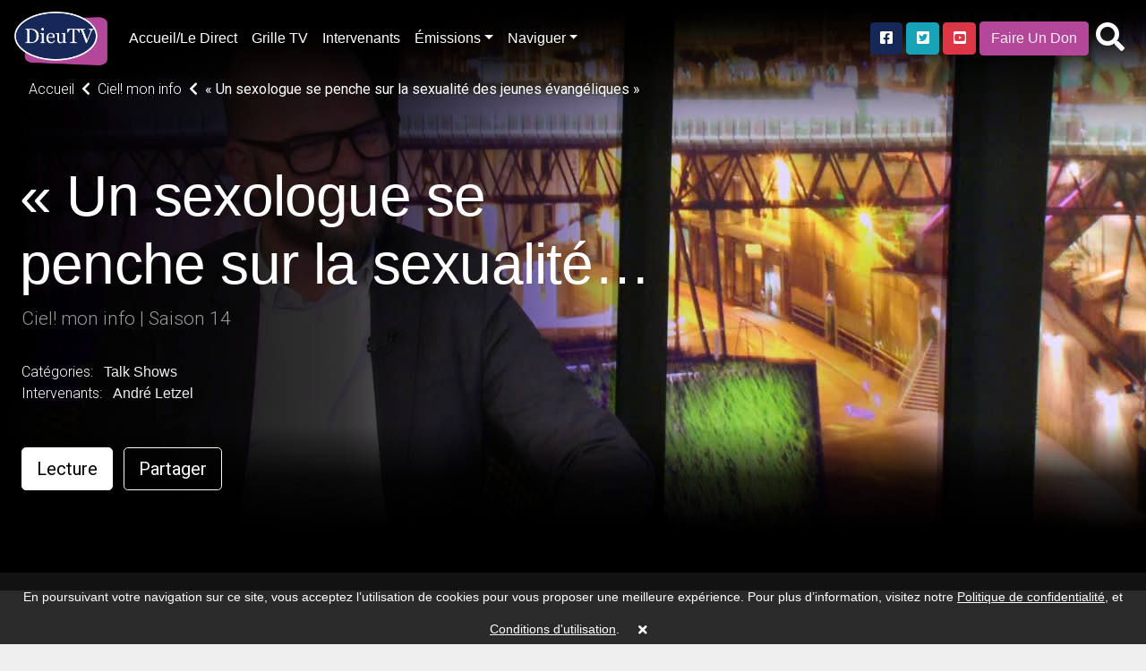

--- FILE ---
content_type: text/html; charset=UTF-8
request_url: https://www.dieutv.com/series/dieutv/40639-ciel-mon-info/40663-saison-14/113745--un-sexologue-se-penche-sur-la-sexualit-des-jeunes-vangliques-
body_size: 26693
content:
<!DOCTYPE html>
<html lang="en" class="kt-theme-light">
<head>
    <meta itemprop="name" content="« Un sexologue se penche sur la sexualité des jeunes évangéliques »">
    <meta itemprop="description" content="DieuTV &laquo; Un sexologue se penche sur la sexualit&eacute; des jeunes &eacute;vang&eacute;liques &raquo; - ">
    <meta itemprop="image" content="https://cdn.katapy.io/ktdata/81/lrgimgthumb/121311.jpg">

    <meta name="twitter:card" content="video"/>
    <meta name="twitter:site" content="@katapy"/>
    <meta name="twitter:title" content="« Un sexologue se penche sur la sexualité des jeunes évangéliques »"/>
    <meta name="twitter:image" content="https://cdn.katapy.io/ktdata/81/lrgimgthumb/121311.jpg"/>
    <meta name="twitter:description" content="DieuTV &laquo; Un sexologue se penche sur la sexualit&eacute; des jeunes &eacute;vang&eacute;liques &raquo; - "/>
    <meta name="twitter:creator" content="@katapy"/>
    <meta name="twitter:url" content="http://www.dieutv.com/series/dieutv/40639-ciel-mon-info/40663-saison-14/113745--un-sexologue-se-penche-sur-la-sexualit-des-jeunes-vangliques-"/>
    <meta name="twitter:image:src" content="https://cdn.katapy.io/ktdata/81/lrgimgthumb/121311.jpg">

    <meta property="og:url" content="https://cdn.katapy.io/ktdata/81/lrgimgthumb/121311.jpg"/>
    <meta property="og:type" content="image/jpeg"/>
    <meta property="og:title" content="« Un sexologue se penche sur la sexualité des jeunes évangéliques »"/>
    <meta property="og:description" content="DieuTV &laquo; Un sexologue se penche sur la sexualit&eacute; des jeunes &eacute;vang&eacute;liques &raquo; - "/>
    <meta property="og:image" content="https://cdn.katapy.io/ktdata/81/lrgimgthumb/121311.jpg"/>
    <meta property="og:image:width" content="1920"/>
    <meta property="og:image:height" content="1080"/>
    <meta property="og:site_name" content="DieuTV"/>
    <meta charset="UTF-8">
<meta name="keywords" content="André Letzel"/>
<meta name="description" content="DieuTV &laquo; Un sexologue se penche sur la sexualit&eacute; des jeunes &eacute;vang&eacute;liques &raquo; - "/>
    <meta content="CH-GE"
          name="geo.region">    <meta content="Geneva" name="geo.placename">    <meta content="46.2043907, 6.1431577"
          name="geo.position">    <meta content="46.2043907, 6.1431577" name="ICBM"><meta name="robots" content="index, follow">
<meta name="revisit-after" content="7 days">
<meta name="copyright" content="&copy; DieuTV 2025">
<meta name="author" content="Katapy">
<meta name="viewport" content="width=device-width, initial-scale=1.0, maximum-scale=1.0, user-scalable=0">
<meta http-equiv="pragma" CONTENT="private">
<meta http-equiv="cache-control" CONTENT="private, max-age=5400, pre-check=5400">
<meta http-equiv="expires" CONTENT="Wed, 17 Dec 25 15:07:23 +0000">
<!-- <meta http-equiv="Content-Type" content="text/html; charset=iso-8859-1"> -->
<!-- <meta name="apple-itunes-app" content="app-id=1480747569">
<meta name="google-play-app" content="app-id=com.qbc.android.ny2c" > -->
<title>DieuTV | « Un sexologue se penche sur la sexualité des jeunes évangéliques »</title>

<!-- Load in core bootstrap -->
<link rel="stylesheet" href="https://stackpath.bootstrapcdn.com/bootstrap/4.2.1/css/bootstrap.min.css" crossorigin="anonymous">
<!-- Load in core font awesome -->
<link rel="stylesheet" href="https://cdnjs.cloudflare.com/ajax/libs/font-awesome/5.15.2/css/all.min.css">
<!-- Load in core Roboto Google Font -->
<link href="https://fonts.googleapis.com/css?family=Roboto:300,400,500" rel="stylesheet">
<!-- Loading Cokesbury's Fonts -->
<!-- <link href="https://cdn.cokesbury.com/assets/WebfontsKit/MyFontsWebfontsKit.css?v=default" rel="stylesheet" type="text/css"> -->
<link rel="stylesheet" href="//www.dieutv.com/css/v1.1.0_pushy.css"/>
<link rel="stylesheet" href="//www.dieutv.com/css/owl.carousel.css"/>
<link rel="stylesheet" href="//www.dieutv.com/css/owl.theme.default.css"/>
<link rel="stylesheet" href="//www.dieutv.com/css/v1.1.0_katapy.css"/>
<link rel="stylesheet" href="//www.dieutv.com/css/style.css"/>
<link rel="stylesheet" href="//www.dieutv.com/css/style2.css"/>

<link rel="apple-touch-icon" sizes="152x152" href="//www.dieutv.com/img/favicons/apple-touch-icon-152x152.png">
<link rel="apple-touch-icon" sizes="144x144" href="//www.dieutv.com/img/favicons/apple-touch-icon-144x144.png">
<link rel="apple-touch-icon" sizes="120x120" href="//www.dieutv.com/img/favicons/apple-touch-icon-120x120.png">
<link rel="apple-touch-icon" sizes="114x114" href="//www.dieutv.com/img/favicons/apple-touch-icon-114x114.png">
<link rel="apple-touch-icon" sizes="76x76" href="//www.dieutv.com/img/favicons/apple-touch-icon-76x76.png">
<link rel="apple-touch-icon" sizes="72x72" href="//www.dieutv.com/img/favicons/apple-touch-icon-72x72.png">
<link rel="apple-touch-icon" sizes="60x60" href="//www.dieutv.com/img/favicons/apple-touch-icon-60x60.png">
<link rel="apple-touch-icon" sizes="57x57" href="//www.dieutv.com/img/favicons/apple-touch-icon-57x57.png">
<link rel="icon" type="image/png" sizes="32x32" href="//www.dieutv.com/img/favicons/favicon-32x32.png">
<link rel="icon" type="image/png" sizes="16x16" href="//www.dieutv.com/img/favicons/favicon-16x16.png">
<link rel="shortcut icon" href="//www.dieutv.com/img/favicons/favicon.ico">
<meta name="msapplication-TileColor" content="#603cba"><!--
<meta name="msapplication-config" content="//www.dieutv.com/img/favicons/browserconfig.xml">-->
<meta name="theme-color" content="#ffffff">

<link rel="canonical" href="http://dieutv.com/"/>
<link rel="shortlink" href="http://dieutv.com/"/>
<script type="application/ld+json">
{
  "@context": "http://schema.org",
  "@type": "Organization",
  "name": "DieuTV",
  "url": "dieutv.com",
  "sameAs": [  ],
  "contactPoint": [
    { "@type": "ContactPoint",
      "telephone": "+1-844-4KATAPY",
      "contactType": "customer service"
    }
  ]
}

</script>
<script crossorigin="anonymous" src="https://polyfill.io/v3/polyfill.min.js"></script>
<!-- HTML5 elements and media queries Support for IE8 : HTML5 shim and Respond.js -->
<!--[if lt IE 9]>
<script src="js/html5shiv.js"></script>
<script src="js/respond.min.js"></script>
<![endif]-->
    <title>« Un sexologue se penche sur la sexualité des jeunes évangéliques »</title>
    <link rel="stylesheet" href="//www.dieutv.com/css/sweetalert2.min.css"/>
    <link rel="stylesheet" type="text/css" href="//www.dieutv.com/css/jssocials.css"/>
    <link rel="stylesheet" type="text/css" href="//www.dieutv.com/css/jssocials-theme-plain.css"/><!--
    <link rel="stylesheet" href="//www.dieutv.com/css/font-awesome.min.css" />-->
    <style type="text/css">
        .kt-hero-wrapper {
            margin-top: -5.3rem;
            padding-top: 5.3rem;
            background: #000000;
            padding-bottom: 0.1rem;
        }

        .kt-lg-heading {
            margin-top: 7rem !important;
        }
    </style>
    </head>

<body class="kt-theme-light kt-series">
<!-- Google Analytics -->
<script>
        var _gaq = _gaq || [];
    _gaq.push(['_setAccount', 'UA-7619452-43']);
    //_gaq.push(['_setAccount', 'UA-84808118-1']); //CMD
    _gaq.push(['_trackPageview']);

    (function () {
        var ga = document.createElement('script');
        ga.type = 'text/javascript';
        ga.async = true;
        ga.src = ('https:' == document.location.protocol ? 'https://ssl' : 'http://www') + '.google-analytics.com/ga.js';
        var s = document.getElementsByTagName('script')[0];
        s.parentNode.insertBefore(ga, s);
    })();
</script>
<!-- End Google Analytics -->
    <div class="nav-wrapper">
        <nav class="navbar navbar-dark navbar-default sticky-top fade" role="navigation">
                            <ul class="nav mr-2 d-xl-none d-lg-none">
                    <li class="nav-item">
                        <a class="nav-link menu-btn" href="#"><i class="fas fa-bars fa-2x"></i></a>
                    </li>
                </ul>
            
            <a class="navbar-brand kt-brand" href="//www.dieutv.com/home">

                                    <img class="kt-brand-logo" src="//www.dieutv.com/img/logo.png" alt="DieuTV">
                            </a>
            <ul class="nav col-auto p-0 mr-auto">
                <li class="nav-item">
                    <a class="nav-link d-none d-lg-block" href="//www.dieutv.com/home">Accueil/Le Direct</a>
                </li>
                <li class="nav-item">
                    <a class="nav-link d-none d-lg-block" href="//www.dieutv.com/grille-tv">Grille TV</a>
                </li>
                <li class="nav-item">
                    <a class="nav-link d-none d-lg-block" href="//www.dieutv.com/intervenants">Intervenants</a>
                </li>
                <li class="nav-item dropdown d-none d-lg-block">
                    <a href="#" data-toggle="dropdown" aria-haspopup="true" aria-expanded="false"
                       class="nav-link dropdown-toggle">Émissions</a>
                    <ul class="dropdown-menu dropdown-menu-right font-size-sm"
                         aria-labelledby="dropdown-default-primary" x-placement="bottom-end" style="min-width:210px">
                                                    <!--
                            <li><a class="dropdown-item"
                               href="//www.dieutv.com/videos/1129-dieutv">DieuTV</a></li>-->
                            <li><a data-toggle="dropdown" aria-haspopup="true" aria-expanded="false" class="dropdown-item" href="#">DieuTV <i class="fa fa-caret-right pull-right fa-sm push-5-t"></i></a>
                                <ul class="submenu dropdown-menu dropdown-menu-right font-size-sm" aria-labelledby="dropdown-default-primary" x-placement="bottom-end" style="min-width:300px">
                                                                    <li><a class="dropdown-item"
                               href="//www.dieutv.com/series/dieutv/77932-comprendre-pour-vivre">Comprendre pour Vivre</a></li>
                                    <li class="dropdown-divider"></li>
                                                                    <li><a class="dropdown-item"
                               href="//www.dieutv.com/series/dieutv/40778-clbration">Célébration</a></li>
                                    <li class="dropdown-divider"></li>
                                                                    <li><a class="dropdown-item"
                               href="//www.dieutv.com/series/dieutv/40730-le-rendez-vous">Le Rendez-Vous</a></li>
                                    <li class="dropdown-divider"></li>
                                                                    <li><a class="dropdown-item"
                               href="//www.dieutv.com/series/dieutv/41153-intelligence-de-la-foi">Intelligence de la Foi</a></li>
                                    <li class="dropdown-divider"></li>
                                                                    <li><a class="dropdown-item"
                               href="//www.dieutv.com/series/dieutv/41125-sa-parole-pour-aujourdhui">Sa Parole pour Aujourd'hui</a></li>
                                    <li class="dropdown-divider"></li>
                                                                    <li><a class="dropdown-item"
                               href="//www.dieutv.com/series/dieutv/40764-en-route-en-isral">En Route en Israël</a></li>
                                    <li class="dropdown-divider"></li>
                                                                    <li><a class="dropdown-item"
                               href="//www.dieutv.com/series/dieutv/42245-mode-demploi">Mode d'emploi</a></li>
                                    <li class="dropdown-divider"></li>
                                                                    <li><a class="dropdown-item"
                               href="//www.dieutv.com/series/dieutv/40982-mise-jour">Mise à jour </a></li>
                                    <li class="dropdown-divider"></li>
                                                                    <li><a class="dropdown-item"
                               href="//www.dieutv.com/series/dieutv/41008-le-jardin-de-dieu">Le jardin de Dieu</a></li>
                                    <li class="dropdown-divider"></li>
                                                                    <li><a class="dropdown-item"
                               href="//www.dieutv.com/series/dieutv/1143-promo-dieutv">Promo DieuTV</a></li>
                                    <li class="dropdown-divider"></li>
                                                                    <li><a class="dropdown-item" href="//www.dieutv.com/videos/1129-dieutv">Voir tous</a></li>
                                </ul>
                            
                        <li class="dropdown-divider"></li>                            <!--
                            <li><a class="dropdown-item"
                               href="//www.dieutv.com/videos/1133-enfants">Enfants</a></li>-->
                            <li><a data-toggle="dropdown" aria-haspopup="true" aria-expanded="false" class="dropdown-item" href="#">Enfants <i class="fa fa-caret-right pull-right fa-sm push-5-t"></i></a>
                                <ul class="submenu dropdown-menu dropdown-menu-right font-size-sm" aria-labelledby="dropdown-default-primary" x-placement="bottom-end" style="min-width:300px">
                                                                    <li><a class="dropdown-item"
                               href="//www.dieutv.com/series/dieutv/101442-les-enfants-dailleurs">Les Enfants D’ailleurs</a></li>
                                    <li class="dropdown-divider"></li>
                                                                    <li><a class="dropdown-item"
                               href="//www.dieutv.com/series/dieutv/46060-mlkids-family">MLKids family</a></li>
                                    <li class="dropdown-divider"></li>
                                                                    <li><a class="dropdown-item"
                               href="//www.dieutv.com/series/dieutv/46055-va-dans-ta-chambre">Va dans ta chambre</a></li>
                                    <li class="dropdown-divider"></li>
                                                                    <li><a class="dropdown-item"
                               href="//www.dieutv.com/series/dieutv/31210-kids-tv-music-zone">Kids TV Music Zone</a></li>
                                    <li class="dropdown-divider"></li>
                                                                    <li><a class="dropdown-item"
                               href="//www.dieutv.com/series/dieutv/50019-coco-copains-saison">Coco & Copains Saison  </a></li>
                                    <li class="dropdown-divider"></li>
                                                                    <li><a class="dropdown-item"
                               href="//www.dieutv.com/series/dieutv/33446-le-superlivre">Le SuperLivre</a></li>
                                    <li class="dropdown-divider"></li>
                                                                    <li><a class="dropdown-item"
                               href="//www.dieutv.com/series/dieutv/3218-quartier-libre">Quartier Libre</a></li>
                                    <li class="dropdown-divider"></li>
                                                                    <li><a class="dropdown-item"
                               href="//www.dieutv.com/series/dieutv/8280-king-of-glory">King of Glory</a></li>
                                    <li class="dropdown-divider"></li>
                                                                    <li><a class="dropdown-item"
                               href="//www.dieutv.com/series/dieutv/3175-petits-bouts-de-bible">Petits bouts de Bible</a></li>
                                    <li class="dropdown-divider"></li>
                                                                    <li><a class="dropdown-item"
                               href="//www.dieutv.com/series/dieutv/1182-logoscom">Logoscom</a></li>
                                    <li class="dropdown-divider"></li>
                                                                    <li><a class="dropdown-item"
                               href="//www.dieutv.com/series/dieutv/10854-proverbes">Proverbes</a></li>
                                    <li class="dropdown-divider"></li>
                                                                    <li><a class="dropdown-item" href="//www.dieutv.com/videos/1133-enfants">Voir tous</a></li>
                                </ul>
                            
                        <li class="dropdown-divider"></li>                            <!--
                            <li><a class="dropdown-item"
                               href="//www.dieutv.com/videos/1451-talk-shows">Talk Shows</a></li>-->
                            <li><a data-toggle="dropdown" aria-haspopup="true" aria-expanded="false" class="dropdown-item" href="#">Talk Shows <i class="fa fa-caret-right pull-right fa-sm push-5-t"></i></a>
                                <ul class="submenu dropdown-menu dropdown-menu-right font-size-sm" aria-labelledby="dropdown-default-primary" x-placement="bottom-end" style="min-width:300px">
                                                                    <li><a class="dropdown-item"
                               href="//www.dieutv.com/series/dieutv/83172-lets-talk-by-mlk-hommes">Let's talk by MLK Hommes</a></li>
                                    <li class="dropdown-divider"></li>
                                                                    <li><a class="dropdown-item"
                               href="//www.dieutv.com/series/dieutv/101102-xpression-young">Xpression Young</a></li>
                                    <li class="dropdown-divider"></li>
                                                                    <li><a class="dropdown-item"
                               href="//www.dieutv.com/series/dieutv/74866-xpression-podcast">Xpression PodCast </a></li>
                                    <li class="dropdown-divider"></li>
                                                                    <li><a class="dropdown-item"
                               href="//www.dieutv.com/series/dieutv/80118-histoire-de-vie">Histoire de Vie</a></li>
                                    <li class="dropdown-divider"></li>
                                                                    <li><a class="dropdown-item"
                               href="//www.dieutv.com/series/dieutv/66385-on-sy-retrouve">On s'y retrouve</a></li>
                                    <li class="dropdown-divider"></li>
                                                                    <li><a class="dropdown-item"
                               href="//www.dieutv.com/series/dieutv/50604-askmeanything">Askmeanything</a></li>
                                    <li class="dropdown-divider"></li>
                                                                    <li><a class="dropdown-item"
                               href="//www.dieutv.com/series/dieutv/40967-tchat-avec-nath">Tchat avec Nath</a></li>
                                    <li class="dropdown-divider"></li>
                                                                    <li><a class="dropdown-item"
                               href="//www.dieutv.com/series/dieutv/63922-toute-la-bible">Toute la Bible</a></li>
                                    <li class="dropdown-divider"></li>
                                                                    <li><a class="dropdown-item"
                               href="//www.dieutv.com/series/dieutv/57435-woman2woman">Woman2Woman</a></li>
                                    <li class="dropdown-divider"></li>
                                                                    <li><a class="dropdown-item"
                               href="//www.dieutv.com/series/dieutv/1150-vitamine-b">Vitamine B</a></li>
                                    <li class="dropdown-divider"></li>
                                                                    <li><a class="dropdown-item"
                               href="//www.dieutv.com/series/dieutv/40598-le-club-700-afrique">Le Club 700 Afrique</a></li>
                                    <li class="dropdown-divider"></li>
                                                                    <li><a class="dropdown-item"
                               href="//www.dieutv.com/series/dieutv/62850-capital-de-vie">Capital de vie</a></li>
                                    <li class="dropdown-divider"></li>
                                                                    <li><a class="dropdown-item"
                               href="//www.dieutv.com/series/dieutv/56735-pain-de-vie">Pain de vie</a></li>
                                    <li class="dropdown-divider"></li>
                                                                    <li><a class="dropdown-item"
                               href="//www.dieutv.com/series/dieutv/40639-ciel-mon-info">Ciel! mon info</a></li>
                                    <li class="dropdown-divider"></li>
                                                                    <li><a class="dropdown-item"
                               href="//www.dieutv.com/series/dieutv/40975-parole-vivante">Parole Vivante </a></li>
                                    <li class="dropdown-divider"></li>
                                                                    <li><a class="dropdown-item"
                               href="//www.dieutv.com/series/dieutv/49856-la-vrit-vous-rendra-libre">La vérité vous rendra libre</a></li>
                                    <li class="dropdown-divider"></li>
                                                                    <li><a class="dropdown-item"
                               href="//www.dieutv.com/series/dieutv/40665-on-nira-pas-tous-au-paradis-">On n'ira pas tous au paradis !</a></li>
                                    <li class="dropdown-divider"></li>
                                                                    <li><a class="dropdown-item"
                               href="//www.dieutv.com/series/dieutv/40672-on-en-parle-sans-tabou">On en parle sans tabou</a></li>
                                    <li class="dropdown-divider"></li>
                                                                    <li><a class="dropdown-item" href="//www.dieutv.com/videos/1451-talk-shows">Voir tous</a></li>
                                </ul>
                            
                        <li class="dropdown-divider"></li>                            <!--
                            <li><a class="dropdown-item"
                               href="//www.dieutv.com/videos/2297-musique">Musique</a></li>-->
                            <li><a data-toggle="dropdown" aria-haspopup="true" aria-expanded="false" class="dropdown-item" href="#">Musique <i class="fa fa-caret-right pull-right fa-sm push-5-t"></i></a>
                                <ul class="submenu dropdown-menu dropdown-menu-right font-size-sm" aria-labelledby="dropdown-default-primary" x-placement="bottom-end" style="min-width:300px">
                                                                    <li><a class="dropdown-item"
                               href="//www.dieutv.com/series/dieutv/41480-musiczone">MusicZone </a></li>
                                    <li class="dropdown-divider"></li>
                                                                    <li><a class="dropdown-item"
                               href="//www.dieutv.com/series/dieutv/81835-mlk-music">MLK MUSIC</a></li>
                                    <li class="dropdown-divider"></li>
                                                                    <li><a class="dropdown-item"
                               href="//www.dieutv.com/series/dieutv/2298-plante-gospel">Planète Gospel</a></li>
                                    <li class="dropdown-divider"></li>
                                                                    <li><a class="dropdown-item"
                               href="//www.dieutv.com/series/dieutv/3540-homecoming-franais">Homecoming - Français</a></li>
                                    <li class="dropdown-divider"></li>
                                                                    <li><a class="dropdown-item" href="//www.dieutv.com/videos/2297-musique">Voir tous</a></li>
                                </ul>
                            
                        <li class="dropdown-divider"></li>                            <!--
                            <li><a class="dropdown-item"
                               href="//www.dieutv.com/videos/1439-emissions-tv">Emissions TV</a></li>-->
                            <li><a data-toggle="dropdown" aria-haspopup="true" aria-expanded="false" class="dropdown-item" href="#">Emissions TV <i class="fa fa-caret-right pull-right fa-sm push-5-t"></i></a>
                                <ul class="submenu dropdown-menu dropdown-menu-right font-size-sm" aria-labelledby="dropdown-default-primary" x-placement="bottom-end" style="min-width:300px">
                                                                    <li><a class="dropdown-item"
                               href="//www.dieutv.com/series/dieutv/100883-dans-lintimit-de-sa-prsence">Dans l'intimité de sa présence</a></li>
                                    <li class="dropdown-divider"></li>
                                                                    <li><a class="dropdown-item"
                               href="//www.dieutv.com/series/dieutv/100295-plus-fort-que-la-mort">Plus Fort que la Mort</a></li>
                                    <li class="dropdown-divider"></li>
                                                                    <li><a class="dropdown-item"
                               href="//www.dieutv.com/series/dieutv/88006-10-minutes-thologiques">10 Minutes Théologiques</a></li>
                                    <li class="dropdown-divider"></li>
                                                                    <li><a class="dropdown-item"
                               href="//www.dieutv.com/series/dieutv/62991-booste-ta-journe">Booste ta journée</a></li>
                                    <li class="dropdown-divider"></li>
                                                                    <li><a class="dropdown-item"
                               href="//www.dieutv.com/series/dieutv/62986-5-minutes-essentielles">5 Minutes Essentielles</a></li>
                                    <li class="dropdown-divider"></li>
                                                                    <li><a class="dropdown-item"
                               href="//www.dieutv.com/series/dieutv/41923-plein-cadre">Plein Cadre </a></li>
                                    <li class="dropdown-divider"></li>
                                                                    <li><a class="dropdown-item"
                               href="//www.dieutv.com/series/dieutv/54362-sandra-dubi">Sandra Dubi</a></li>
                                    <li class="dropdown-divider"></li>
                                                                    <li><a class="dropdown-item"
                               href="//www.dieutv.com/series/dieutv/44226-revivalistes">Revivalistes</a></li>
                                    <li class="dropdown-divider"></li>
                                                                    <li><a class="dropdown-item"
                               href="//www.dieutv.com/series/dieutv/1160-heure-de-la-bonne-nouvelle">Heure de la Bonne Nouvelle</a></li>
                                    <li class="dropdown-divider"></li>
                                                                    <li><a class="dropdown-item"
                               href="//www.dieutv.com/series/dieutv/51800-10-minutes-by-mlk-femmes">10 Minutes by MLK Femmes</a></li>
                                    <li class="dropdown-divider"></li>
                                                                    <li><a class="dropdown-item"
                               href="//www.dieutv.com/series/dieutv/51805-10-minutes-by-mlk-hommes">10 Minutes by MLK Hommes</a></li>
                                    <li class="dropdown-divider"></li>
                                                                    <li><a class="dropdown-item"
                               href="//www.dieutv.com/series/dieutv/42033-savoir-chrtien">Savoir Chrétien </a></li>
                                    <li class="dropdown-divider"></li>
                                                                    <li><a class="dropdown-item"
                               href="//www.dieutv.com/series/dieutv/85369-heure-de-la-bonne-nouvelle">Heure de la Bonne Nouvelle</a></li>
                                    <li class="dropdown-divider"></li>
                                                                    <li><a class="dropdown-item"
                               href="//www.dieutv.com/series/dieutv/49314-glorieuse-destine"> Glorieuse Destinée</a></li>
                                    <li class="dropdown-divider"></li>
                                                                    <li><a class="dropdown-item"
                               href="//www.dieutv.com/series/dieutv/45379-impact-live-season">Impact Live Season </a></li>
                                    <li class="dropdown-divider"></li>
                                                                    <li><a class="dropdown-item"
                               href="//www.dieutv.com/series/dieutv/42038-macasbah">Macasbah</a></li>
                                    <li class="dropdown-divider"></li>
                                                                    <li><a class="dropdown-item"
                               href="//www.dieutv.com/series/dieutv/9882-rendez-vous-divin-f-alexandre">Rendez-vous divin (F. Alexandre)</a></li>
                                    <li class="dropdown-divider"></li>
                                                                    <li><a class="dropdown-item"
                               href="//www.dieutv.com/series/dieutv/9881-gospel-clap-f-alexandre">Gospel Clap (F. Alexandre)</a></li>
                                    <li class="dropdown-divider"></li>
                                                                    <li><a class="dropdown-item"
                               href="//www.dieutv.com/series/dieutv/1169-tas-2-minutes">T'as 2 minutes?</a></li>
                                    <li class="dropdown-divider"></li>
                                                                    <li><a class="dropdown-item"
                               href="//www.dieutv.com/series/dieutv/10228-ma-foi-cest-comme-a">Ma foi c'est comme ça</a></li>
                                    <li class="dropdown-divider"></li>
                                                                    <li><a class="dropdown-item" href="//www.dieutv.com/videos/1439-emissions-tv">Voir tous</a></li>
                                </ul>
                            
                        <li class="dropdown-divider"></li>                            <!--
                            <li><a class="dropdown-item"
                               href="//www.dieutv.com/videos/71450-dieutv-afrique">DieuTV Afrique </a></li>-->
                            <li><a data-toggle="dropdown" aria-haspopup="true" aria-expanded="false" class="dropdown-item" href="#">DieuTV Afrique  <i class="fa fa-caret-right pull-right fa-sm push-5-t"></i></a>
                                <ul class="submenu dropdown-menu dropdown-menu-right font-size-sm" aria-labelledby="dropdown-default-primary" x-placement="bottom-end" style="min-width:300px">
                                                                    <li><a class="dropdown-item"
                               href="//www.dieutv.com/series/dieutv/40773-en-route-afrique">En Route ! Afrique</a></li>
                                    <li class="dropdown-divider"></li>
                                                                    <li><a class="dropdown-item" href="//www.dieutv.com/videos/71450-dieutv-afrique">Voir tous</a></li>
                                </ul>
                            
                        <li class="dropdown-divider"></li>                            <!--
                            <li><a class="dropdown-item"
                               href="//www.dieutv.com/videos/1440-documentaires">Documentaires</a></li>-->
                            <li><a data-toggle="dropdown" aria-haspopup="true" aria-expanded="false" class="dropdown-item" href="#">Documentaires <i class="fa fa-caret-right pull-right fa-sm push-5-t"></i></a>
                                <ul class="submenu dropdown-menu dropdown-menu-right font-size-sm" aria-labelledby="dropdown-default-primary" x-placement="bottom-end" style="min-width:300px">
                                                                    <li><a class="dropdown-item"
                               href="//www.dieutv.com/series/dieutv/82501-arkeos">Arkeos</a></li>
                                    <li class="dropdown-divider"></li>
                                                                    <li><a class="dropdown-item"
                               href="//www.dieutv.com/series/dieutv/35994-aujourdhui-plus-que-jamais">Aujourd'hui plus que jamais</a></li>
                                    <li class="dropdown-divider"></li>
                                                                    <li><a class="dropdown-item"
                               href="//www.dieutv.com/series/dieutv/1183-documentaires">Documentaires</a></li>
                                    <li class="dropdown-divider"></li>
                                                                    <li><a class="dropdown-item"
                               href="//www.dieutv.com/series/dieutv/42651-hors-des-sentiers-battus">Hors des Sentiers Battus</a></li>
                                    <li class="dropdown-divider"></li>
                                                                    <li><a class="dropdown-item"
                               href="//www.dieutv.com/series/dieutv/42644-archologie-en-terre-disral">Archéologie en Terre d'Israël</a></li>
                                    <li class="dropdown-divider"></li>
                                                                    <li><a class="dropdown-item"
                               href="//www.dieutv.com/series/dieutv/42637-hors-cadre">Hors cadre </a></li>
                                    <li class="dropdown-divider"></li>
                                                                    <li><a class="dropdown-item" href="//www.dieutv.com/videos/1440-documentaires">Voir tous</a></li>
                                </ul>
                            
                        <li class="dropdown-divider"></li>                            <!--
                            <li><a class="dropdown-item"
                               href="//www.dieutv.com/videos/1126-enseignements">Enseignements</a></li>-->
                            <li><a data-toggle="dropdown" aria-haspopup="true" aria-expanded="false" class="dropdown-item" href="#">Enseignements <i class="fa fa-caret-right pull-right fa-sm push-5-t"></i></a>
                                <ul class="submenu dropdown-menu dropdown-menu-right font-size-sm" aria-labelledby="dropdown-default-primary" x-placement="bottom-end" style="min-width:300px">
                                                                    <li><a class="dropdown-item"
                               href="//www.dieutv.com/series/dieutv/98199-bread">Bread</a></li>
                                    <li class="dropdown-divider"></li>
                                                                    <li><a class="dropdown-item"
                               href="//www.dieutv.com/series/dieutv/73587-rponses-avec-bayless-conley">Réponses avec Bayless Conley</a></li>
                                    <li class="dropdown-divider"></li>
                                                                    <li><a class="dropdown-item"
                               href="//www.dieutv.com/series/dieutv/79507-mlk-clbration">MLK Célébration</a></li>
                                    <li class="dropdown-divider"></li>
                                                                    <li><a class="dropdown-item"
                               href="//www.dieutv.com/series/dieutv/47402-gospel-center-annecy">Gospel Center Annecy</a></li>
                                    <li class="dropdown-divider"></li>
                                                                    <li><a class="dropdown-item"
                               href="//www.dieutv.com/series/dieutv/48122-glise-nouvelle-vie">Église Nouvelle Vie</a></li>
                                    <li class="dropdown-divider"></li>
                                                                    <li><a class="dropdown-item"
                               href="//www.dieutv.com/series/dieutv/42430-eglise-paris-metropole">Eglise Paris Metropole</a></li>
                                    <li class="dropdown-divider"></li>
                                                                    <li><a class="dropdown-item"
                               href="//www.dieutv.com/series/dieutv/63917-recharge">Recharge</a></li>
                                    <li class="dropdown-divider"></li>
                                                                    <li><a class="dropdown-item"
                               href="//www.dieutv.com/series/dieutv/44628-rutc">RUTC</a></li>
                                    <li class="dropdown-divider"></li>
                                                                    <li><a class="dropdown-item"
                               href="//www.dieutv.com/series/dieutv/46287-joyce-meyer">Joyce Meyer </a></li>
                                    <li class="dropdown-divider"></li>
                                                                    <li><a class="dropdown-item"
                               href="//www.dieutv.com/series/dieutv/42830-theomedia">Theomedia</a></li>
                                    <li class="dropdown-divider"></li>
                                                                    <li><a class="dropdown-item"
                               href="//www.dieutv.com/series/dieutv/69017-puissance-dans-le-nom-de-jsus">Puissance dans le Nom de Jésus</a></li>
                                    <li class="dropdown-divider"></li>
                                                                    <li><a class="dropdown-item"
                               href="//www.dieutv.com/series/dieutv/40682-vivez-votre-foi-avec-keith-butler">Vivez votre foi avec Keith Butler</a></li>
                                    <li class="dropdown-divider"></li>
                                                                    <li><a class="dropdown-item"
                               href="//www.dieutv.com/series/dieutv/46690-eglise-vanglique-de-rveil"> Eglise évangélique de Réveil</a></li>
                                    <li class="dropdown-divider"></li>
                                                                    <li><a class="dropdown-item"
                               href="//www.dieutv.com/series/dieutv/50837-27mn-avec-le-pasteur-sanogo">27mn avec le Pasteur Sanogo</a></li>
                                    <li class="dropdown-divider"></li>
                                                                    <li><a class="dropdown-item"
                               href="//www.dieutv.com/series/dieutv/45862-mamadou-karambiri">Mamadou Karambiri</a></li>
                                    <li class="dropdown-divider"></li>
                                                                    <li><a class="dropdown-item"
                               href="//www.dieutv.com/series/dieutv/44857-season-onetalk">Season One'TALK</a></li>
                                    <li class="dropdown-divider"></li>
                                                                    <li><a class="dropdown-item"
                               href="//www.dieutv.com/series/dieutv/44867-roger-liebi">Roger Liebi</a></li>
                                    <li class="dropdown-divider"></li>
                                                                    <li><a class="dropdown-item"
                               href="//www.dieutv.com/series/dieutv/44881-ctmi">CTMI</a></li>
                                    <li class="dropdown-divider"></li>
                                                                    <li><a class="dropdown-item"
                               href="//www.dieutv.com/series/dieutv/46641-porte-ouverte-chrtienne"> Porte Ouverte Chrétienne</a></li>
                                    <li class="dropdown-divider"></li>
                                                                    <li><a class="dropdown-item"
                               href="//www.dieutv.com/series/dieutv/45773-montrer-le-chemin">Montrer le chemin</a></li>
                                    <li class="dropdown-divider"></li>
                                                                    <li><a class="dropdown-item"
                               href="//www.dieutv.com/series/dieutv/46682-moneglisenet"> MonEglise.net</a></li>
                                    <li class="dropdown-divider"></li>
                                                                    <li><a class="dropdown-item"
                               href="//www.dieutv.com/series/dieutv/2387-centre-rveil-international">Centre Réveil International</a></li>
                                    <li class="dropdown-divider"></li>
                                                                    <li><a class="dropdown-item"
                               href="//www.dieutv.com/series/dieutv/11550-mieux-vivre-deux">Mieux vivre à deux</a></li>
                                    <li class="dropdown-divider"></li>
                                                                    <li><a class="dropdown-item" href="//www.dieutv.com/videos/1126-enseignements">Voir tous</a></li>
                                </ul>
                            
                        <li class="dropdown-divider"></li>                            <!--
                            <li><a class="dropdown-item"
                               href="//www.dieutv.com/videos/1454-la-selection">La selection</a></li>-->
                            <li><a data-toggle="dropdown" aria-haspopup="true" aria-expanded="false" class="dropdown-item" href="#">La selection <i class="fa fa-caret-right pull-right fa-sm push-5-t"></i></a>
                                <ul class="submenu dropdown-menu dropdown-menu-right font-size-sm" aria-labelledby="dropdown-default-primary" x-placement="bottom-end" style="min-width:300px">
                                                                    <li><a class="dropdown-item"
                               href="//www.dieutv.com/series/dieutv/1192-eem-dr-job-mukadi">EEM - Dr Job Mukadi</a></li>
                                    <li class="dropdown-divider"></li>
                                                                    <li><a class="dropdown-item"
                               href="//www.dieutv.com/series/dieutv/3343-mystory">MyStory</a></li>
                                    <li class="dropdown-divider"></li>
                                                                    <li><a class="dropdown-item"
                               href="//www.dieutv.com/series/dieutv/1783-40-jours">40 jours...</a></li>
                                    <li class="dropdown-divider"></li>
                                                                    <li><a class="dropdown-item"
                               href="//www.dieutv.com/series/dieutv/1784-365-histoires">365 histoires</a></li>
                                    <li class="dropdown-divider"></li>
                                                                    <li><a class="dropdown-item" href="//www.dieutv.com/videos/1454-la-selection">Voir tous</a></li>
                                </ul>
                            
                        <li class="dropdown-divider"></li>                            <!--
                            <li><a class="dropdown-item"
                               href="//www.dieutv.com/videos/1452-films-et-spectacles">Films et spectacles</a></li>-->
                            <li><a data-toggle="dropdown" aria-haspopup="true" aria-expanded="false" class="dropdown-item" href="#">Films et spectacles <i class="fa fa-caret-right pull-right fa-sm push-5-t"></i></a>
                                <ul class="submenu dropdown-menu dropdown-menu-right font-size-sm" aria-labelledby="dropdown-default-primary" x-placement="bottom-end" style="min-width:300px">
                                                                    <li><a class="dropdown-item"
                               href="//www.dieutv.com/series/dieutv/2348-film">Film</a></li>
                                    <li class="dropdown-divider"></li>
                                                                    <li><a class="dropdown-item"
                               href="//www.dieutv.com/series/dieutv/1172-spectacles-et-pices-de-thtre">Spectacles et Pièces de Théâtre</a></li>
                                    <li class="dropdown-divider"></li>
                                                                    <li><a class="dropdown-item"
                               href="//www.dieutv.com/series/dieutv/2349-court-mtrages">Court Métrages</a></li>
                                    <li class="dropdown-divider"></li>
                                                                    <li><a class="dropdown-item"
                               href="//www.dieutv.com/series/dieutv/1782-dieu-pourvoit">Dieu pourvoit</a></li>
                                    <li class="dropdown-divider"></li>
                                                                    <li><a class="dropdown-item"
                               href="//www.dieutv.com/series/dieutv/1276-calvin">Calvin</a></li>
                                    <li class="dropdown-divider"></li>
                                                                    <li><a class="dropdown-item"
                               href="//www.dieutv.com/series/dieutv/41886-58-le-film">58: Le Film</a></li>
                                    <li class="dropdown-divider"></li>
                                                                    <li><a class="dropdown-item" href="//www.dieutv.com/videos/1452-films-et-spectacles">Voir tous</a></li>
                                </ul>
                            
                                            </ul>
                </li>
                <li class="nav-item dropdown d-none d-lg-block">
                    <a href="#" data-toggle="dropdown" aria-haspopup="true" aria-expanded="false"
                       class="nav-link dropdown-toggle">Naviguer</a>
                    <!--                       class="nav-link dropdown-toggle">--><!--</a>-->
<!--                    TODO MAKE BETTER!!! $lang_data && $lang_set should be in en.json-->
                    <ul class="dropdown-menu dropdown-menu-right font-size-sm"
                         aria-labelledby="dropdown-default-primary" x-placement="bottom-end">
                        <li><a class="dropdown-item" href="//www.dieutv.com/replay">Replay</a></li>
                        <li class="dropdown-divider"></li>
                        <li><a class="dropdown-item" href="//www.dieutv.com/news">News</a></li>
                        <li class="dropdown-divider"></li>
                        <li><a class="dropdown-item" href="//www.dieutv.com/enroute">Enroute</a></li>
                        <li class="dropdown-divider"></li>
                        <li><a class="dropdown-item" href="//www.dieutv.com/page/83785-triniti">Triniti</a></li>
                        <li class="dropdown-divider"></li>
                        <li><a class="dropdown-item" href="https://www.rdf.ch/" target="_blank">Shop</a></li><!--
                        <li class="dropdown-divider"></li>
                        <li><a data-toggle="dropdown" aria-haspopup="true" aria-expanded="false"
                       class="dropdown-item" href="#">Test <i class="fa fa-caret-right pull-right fa-sm push-5-t"></i></a>
                        <ul class="submenu dropdown-menu dropdown-menu-right font-size-sm"
                         aria-labelledby="dropdown-default-primary" x-placement="bottom-end">
                            <li><a class="dropdown-item" href="//www.dieutv.com/replay">Replay</a></li>
                            <li class="dropdown-divider"></li>
                            <li><a class="dropdown-item" href="//www.dieutv.com/news">News</a></li>
                        </ul></li>-->
                    </ul>
                </li>
            </ul>
            <ul class="nav col-auto p-0">
                <li class="nav-item search-hide d-flex align-items-center">
                    <a class="d-block btn btn-primary text-white" href="https://www.facebook.com/dieutv" target="_blank"
                       style="padding:.3rem .65rem"><i class="fab fa-facebook-square"></i></a>
                </li>
                <li class="nav-item search-hide d-flex align-items-center ml-1">
                    <a class="d-block btn btn-info text-white" href="https://twitter.com/dieutv" target="_blank"
                       style="padding:.3rem .65rem"><i class="fab fa-twitter-square"></i></a>
                </li>
                <li class="nav-item search-hide d-flex align-items-center ml-1">
                    <a class="d-block btn btn-danger text-white" href="https://www.youtube.com/user/dieutv"
                       target="_blank" style="padding:.3rem .65rem"><i class="fab fa-youtube-square"></i></a>
                </li>
                <li class="nav-item search-hide d-flex align-items-center ml-1">
                    <a class="d-none d-lg-block btn btn-secondary" href="//www.dieutv.com/dons">Faire Un Don</a>
                </li>
                <ul class="nav col-auto p-0">
                                            <li class="nav-item">
                            <span class="nav-link d-none d-lg-block" id="searchIcon"
                                  onclick="javascript:AppUIActivity.toggleSearch()"><i
                                        class="fa fa-search fa-2x"></i></span>
                        </li>
                        <li class="nav-item hidden">
                            <div class="kt-search-bar">
                                <form action="//www.dieutv.com/search" class="search-form" method="post"
                                      name="embedded-search-form" id="embedded-search-form"
                                      onsubmit="javascript:App.loader('show');">
                                    <input type="text" class="kt-search-input"
                                           placeholder="Rechercher..." name="q"
                                           id="q">
                                    <a class="kt-search-action"
                                       href="javascript:$('#embedded-search-form').submit();"><i
                                                class="fa fa-search fa-2x"></i></a>
                                </form>
                            </div>
                        </li>
                                                                            </ul>
        </nav>
    </div>

            <!-- Pushy Menu -->
        <nav class="pushy pushy-left kt-slide-nav">
            <div class="pushy-content">
                <ul>
                    <li class="pushy-link"><a href="javascript:void(0);"><i class="fas fa-2x fa-times"></i></a></li>
                    <li class="pushy-link"><a href="//www.dieutv.com/home">Accueil/Le Direct</a></li>
                    <li class="pushy-link"><a href="//www.dieutv.com/tv-guide">Grille TV</a></li>
                    <li class="pushy-link"><a href="//www.dieutv.com/speakers">Intervenants</a></li>

                    <li class="pushy-submenu pushy-submenu-closed">
                        <button>Émissions</button>
                        <ul>
                                                                <li class="pushy-submenu pushy-submenu-closed"><button onclick="javascript:AppUIActivity.showMobileSubnav('dieutv');" data-url="//www.dieutv.com/videos/1129-dieutv">DieuTV</button>
                                    </li>
                                                                <li class="pushy-submenu pushy-submenu-closed"><button onclick="javascript:AppUIActivity.showMobileSubnav('enfants');" data-url="//www.dieutv.com/videos/1133-enfants">Enfants</button>
                                    </li>
                                                                <li class="pushy-submenu pushy-submenu-closed"><button onclick="javascript:AppUIActivity.showMobileSubnav('talkshow');" data-url="//www.dieutv.com/videos/1451-talk-shows">Talk Shows</button>
                                    </li>
                                                                <li class="pushy-submenu pushy-submenu-closed"><button onclick="javascript:AppUIActivity.showMobileSubnav('musique');" data-url="//www.dieutv.com/videos/2297-musique">Musique</button>
                                    </li>
                                                                <li class="pushy-submenu pushy-submenu-closed"><button onclick="javascript:AppUIActivity.showMobileSubnav('emissionsexternes');" data-url="//www.dieutv.com/videos/1439-emissions-tv">Emissions TV</button>
                                    </li>
                                                                <li class="pushy-submenu pushy-submenu-closed"><button onclick="javascript:AppUIActivity.showMobileSubnav('dieutvafrique');" data-url="//www.dieutv.com/videos/71450-dieutv-afrique">DieuTV Afrique </button>
                                    </li>
                                                                <li class="pushy-submenu pushy-submenu-closed"><button onclick="javascript:AppUIActivity.showMobileSubnav('documentaires');" data-url="//www.dieutv.com/videos/1440-documentaires">Documentaires</button>
                                    </li>
                                                                <li class="pushy-submenu pushy-submenu-closed"><button onclick="javascript:AppUIActivity.showMobileSubnav('enseignements');" data-url="//www.dieutv.com/videos/1126-enseignements">Enseignements</button>
                                    </li>
                                                                <li class="pushy-submenu pushy-submenu-closed"><button onclick="javascript:AppUIActivity.showMobileSubnav('clients');" data-url="//www.dieutv.com/videos/1454-la-selection">La selection</button>
                                    </li>
                                                                <li class="pushy-submenu pushy-submenu-closed"><button onclick="javascript:AppUIActivity.showMobileSubnav('filmetspectacles');" data-url="//www.dieutv.com/videos/1452-films-et-spectacles">Films et spectacles</button>
                                    </li>
                                                    </ul>
                    </li>

                    <li class="pushy-submenu pushy-submenu-closed">
                        <button>Naviguer</button>
                        <ul>
                            <li class="pushy-link"><a href="//www.dieutv.com/replay">Replay</a></li>
                            <li class="pushy-link"><a href="//www.dieutv.com/news">News</a></li>
                            <li class="pushy-link"><a href="//www.dieutv.com/tribute">Enroute</a></li>
                            <li class="pushy-link"><a href="https://www.rdf.ch/" target="_blank">Shop</a></li>
                        </ul>
                    </li>
                    <li class="pushy-link"><a href="//www.dieutv.com/dons">Faire Un Don</a></li>
                    <li class="pushy-link"><a href="//www.dieutv.com/search">Search</a></li>
                </ul>
            </div>
        </nav>
        <div class="pushy-overlay hidden">
            <ul> 
                <li class="pushy-submenu pushy-submenu-closed"><button onclick="javascript:AppUIActivity.hideMobileSubnav();">Back</button></li><!--
                <li class="pushy-link"><a href="//www.dieutv.com/home">Option 1</a></li>
                <li class="pushy-link"><a href="//www.dieutv.com/home">Option 2</a></li>-->
                                    <li class="pushy-link folder-dieutv"><a href="//www.dieutv.com/series/dieutv/77932-comprendre-pour-vivre">Comprendre pour Vivre</a></li>
                                    <li class="pushy-link folder-documentaires"><a href="//www.dieutv.com/series/dieutv/82501-arkeos">Arkeos</a></li>
                                    <li class="pushy-link folder-talkshow"><a href="//www.dieutv.com/series/dieutv/83172-lets-talk-by-mlk-hommes">Let's talk by MLK Hommes</a></li>
                                    <li class="pushy-link folder-enseignements"><a href="//www.dieutv.com/series/dieutv/98199-bread">Bread</a></li>
                                    <li class="pushy-link folder-clients"><a href="//www.dieutv.com/series/dieutv/1192-eem-dr-job-mukadi">EEM - Dr Job Mukadi</a></li>
                                    <li class="pushy-link folder-emissionsexternes"><a href="//www.dieutv.com/series/dieutv/100883-dans-lintimit-de-sa-prsence">Dans l'intimité de sa présence</a></li>
                                    <li class="pushy-link folder-filmetspectacles"><a href="//www.dieutv.com/series/dieutv/2348-film">Film</a></li>
                                    <li class="pushy-link folder-enfants"><a href="//www.dieutv.com/series/dieutv/101442-les-enfants-dailleurs">Les Enfants D’ailleurs</a></li>
                                    <li class="pushy-link folder-dieutvafrique"><a href="//www.dieutv.com/series/dieutv/40773-en-route-afrique">En Route ! Afrique</a></li>
                                    <li class="pushy-link folder-musique"><a href="//www.dieutv.com/series/dieutv/41480-musiczone">MusicZone </a></li>
                                    <li class="pushy-link folder-dieutv"><a href="//www.dieutv.com/series/dieutv/40778-clbration">Célébration</a></li>
                                    <li class="pushy-link folder-enfants"><a href="//www.dieutv.com/series/dieutv/46060-mlkids-family">MLKids family</a></li>
                                    <li class="pushy-link folder-enseignements"><a href="//www.dieutv.com/series/dieutv/73587-rponses-avec-bayless-conley">Réponses avec Bayless Conley</a></li>
                                    <li class="pushy-link folder-musique"><a href="//www.dieutv.com/series/dieutv/81835-mlk-music">MLK MUSIC</a></li>
                                    <li class="pushy-link folder-emissionsexternes"><a href="//www.dieutv.com/series/dieutv/100295-plus-fort-que-la-mort">Plus Fort que la Mort</a></li>
                                    <li class="pushy-link folder-talkshow"><a href="//www.dieutv.com/series/dieutv/101102-xpression-young">Xpression Young</a></li>
                                    <li class="pushy-link folder-filmetspectacles"><a href="//www.dieutv.com/series/dieutv/1172-spectacles-et-pices-de-thtre">Spectacles et Pièces de Théâtre</a></li>
                                    <li class="pushy-link folder-documentaires"><a href="//www.dieutv.com/series/dieutv/35994-aujourdhui-plus-que-jamais">Aujourd'hui plus que jamais</a></li>
                                    <li class="pushy-link folder-filmetspectacles"><a href="//www.dieutv.com/series/dieutv/2349-court-mtrages">Court Métrages</a></li>
                                    <li class="pushy-link folder-clients"><a href="//www.dieutv.com/series/dieutv/3343-mystory">MyStory</a></li>
                                    <li class="pushy-link folder-dieutv"><a href="//www.dieutv.com/series/dieutv/40730-le-rendez-vous">Le Rendez-Vous</a></li>
                                    <li class="pushy-link folder-enfants"><a href="//www.dieutv.com/series/dieutv/46055-va-dans-ta-chambre">Va dans ta chambre</a></li>
                                    <li class="pushy-link folder-talkshow"><a href="//www.dieutv.com/series/dieutv/74866-xpression-podcast">Xpression PodCast </a></li>
                                    <li class="pushy-link folder-enseignements"><a href="//www.dieutv.com/series/dieutv/79507-mlk-clbration">MLK Célébration</a></li>
                                    <li class="pushy-link folder-documentaires"><a href="//www.dieutv.com/series/dieutv/1183-documentaires">Documentaires</a></li>
                                    <li class="pushy-link folder-emissionsexternes"><a href="//www.dieutv.com/series/dieutv/88006-10-minutes-thologiques">10 Minutes Théologiques</a></li>
                                    <li class="pushy-link folder-musique"><a href="//www.dieutv.com/series/dieutv/2298-plante-gospel">Planète Gospel</a></li>
                                    <li class="pushy-link folder-clients"><a href="//www.dieutv.com/series/dieutv/1783-40-jours">40 jours...</a></li>
                                    <li class="pushy-link folder-musique"><a href="//www.dieutv.com/series/dieutv/3540-homecoming-franais">Homecoming - Français</a></li>
                                    <li class="pushy-link folder-enfants"><a href="//www.dieutv.com/series/dieutv/31210-kids-tv-music-zone">Kids TV Music Zone</a></li>
                                    <li class="pushy-link folder-dieutv"><a href="//www.dieutv.com/series/dieutv/41153-intelligence-de-la-foi">Intelligence de la Foi</a></li>
                                    <li class="pushy-link folder-documentaires"><a href="//www.dieutv.com/series/dieutv/42651-hors-des-sentiers-battus">Hors des Sentiers Battus</a></li>
                                    <li class="pushy-link folder-enseignements"><a href="//www.dieutv.com/series/dieutv/47402-gospel-center-annecy">Gospel Center Annecy</a></li>
                                    <li class="pushy-link folder-emissionsexternes"><a href="//www.dieutv.com/series/dieutv/62991-booste-ta-journe">Booste ta journée</a></li>
                                    <li class="pushy-link folder-filmetspectacles"><a href="//www.dieutv.com/series/dieutv/1782-dieu-pourvoit">Dieu pourvoit</a></li>
                                    <li class="pushy-link folder-talkshow"><a href="//www.dieutv.com/series/dieutv/80118-histoire-de-vie">Histoire de Vie</a></li>
                                    <li class="pushy-link folder-filmetspectacles"><a href="//www.dieutv.com/series/dieutv/1276-calvin">Calvin</a></li>
                                    <li class="pushy-link folder-clients"><a href="//www.dieutv.com/series/dieutv/1784-365-histoires">365 histoires</a></li>
                                    <li class="pushy-link folder-dieutv"><a href="//www.dieutv.com/series/dieutv/41125-sa-parole-pour-aujourdhui">Sa Parole pour Aujourd'hui</a></li>
                                    <li class="pushy-link folder-documentaires"><a href="//www.dieutv.com/series/dieutv/42644-archologie-en-terre-disral">Archéologie en Terre d'Israël</a></li>
                                    <li class="pushy-link folder-enseignements"><a href="//www.dieutv.com/series/dieutv/48122-glise-nouvelle-vie">Église Nouvelle Vie</a></li>
                                    <li class="pushy-link folder-enfants"><a href="//www.dieutv.com/series/dieutv/50019-coco-copains-saison">Coco & Copains Saison  </a></li>
                                    <li class="pushy-link folder-emissionsexternes"><a href="//www.dieutv.com/series/dieutv/62986-5-minutes-essentielles">5 Minutes Essentielles</a></li>
                                    <li class="pushy-link folder-talkshow"><a href="//www.dieutv.com/series/dieutv/66385-on-sy-retrouve">On s'y retrouve</a></li>
                                    <li class="pushy-link folder-enfants"><a href="//www.dieutv.com/series/dieutv/33446-le-superlivre">Le SuperLivre</a></li>
                                    <li class="pushy-link folder-dieutv"><a href="//www.dieutv.com/series/dieutv/40764-en-route-en-isral">En Route en Israël</a></li>
                                    <li class="pushy-link folder-filmetspectacles"><a href="//www.dieutv.com/series/dieutv/41886-58-le-film">58: Le Film</a></li>
                                    <li class="pushy-link folder-emissionsexternes"><a href="//www.dieutv.com/series/dieutv/41923-plein-cadre">Plein Cadre </a></li>
                                    <li class="pushy-link folder-enseignements"><a href="//www.dieutv.com/series/dieutv/42430-eglise-paris-metropole">Eglise Paris Metropole</a></li>
                                    <li class="pushy-link folder-documentaires"><a href="//www.dieutv.com/series/dieutv/42637-hors-cadre">Hors cadre </a></li>
                                    <li class="pushy-link folder-talkshow"><a href="//www.dieutv.com/series/dieutv/50604-askmeanything">Askmeanything</a></li>
                                    <li class="pushy-link folder-talkshow"><a href="//www.dieutv.com/series/dieutv/40967-tchat-avec-nath">Tchat avec Nath</a></li>
                                    <li class="pushy-link folder-dieutv"><a href="//www.dieutv.com/series/dieutv/42245-mode-demploi">Mode d'emploi</a></li>
                                    <li class="pushy-link folder-emissionsexternes"><a href="//www.dieutv.com/series/dieutv/54362-sandra-dubi">Sandra Dubi</a></li>
                                    <li class="pushy-link folder-enseignements"><a href="//www.dieutv.com/series/dieutv/63917-recharge">Recharge</a></li>
                                    <li class="pushy-link folder-enfants"><a href="//www.dieutv.com/series/dieutv/3218-quartier-libre">Quartier Libre</a></li>
                                    <li class="pushy-link folder-talkshow"><a href="//www.dieutv.com/series/dieutv/63922-toute-la-bible">Toute la Bible</a></li>
                                    <li class="pushy-link folder-enfants"><a href="//www.dieutv.com/series/dieutv/8280-king-of-glory">King of Glory</a></li>
                                    <li class="pushy-link folder-dieutv"><a href="//www.dieutv.com/series/dieutv/40982-mise-jour">Mise à jour </a></li>
                                    <li class="pushy-link folder-emissionsexternes"><a href="//www.dieutv.com/series/dieutv/44226-revivalistes">Revivalistes</a></li>
                                    <li class="pushy-link folder-enseignements"><a href="//www.dieutv.com/series/dieutv/44628-rutc">RUTC</a></li>
                                    <li class="pushy-link folder-emissionsexternes"><a href="//www.dieutv.com/series/dieutv/1160-heure-de-la-bonne-nouvelle">Heure de la Bonne Nouvelle</a></li>
                                    <li class="pushy-link folder-enfants"><a href="//www.dieutv.com/series/dieutv/3175-petits-bouts-de-bible">Petits bouts de Bible</a></li>
                                    <li class="pushy-link folder-dieutv"><a href="//www.dieutv.com/series/dieutv/41008-le-jardin-de-dieu">Le jardin de Dieu</a></li>
                                    <li class="pushy-link folder-enseignements"><a href="//www.dieutv.com/series/dieutv/46287-joyce-meyer">Joyce Meyer </a></li>
                                    <li class="pushy-link folder-talkshow"><a href="//www.dieutv.com/series/dieutv/57435-woman2woman">Woman2Woman</a></li>
                                    <li class="pushy-link folder-enfants"><a href="//www.dieutv.com/series/dieutv/1182-logoscom">Logoscom</a></li>
                                    <li class="pushy-link folder-enseignements"><a href="//www.dieutv.com/series/dieutv/42830-theomedia">Theomedia</a></li>
                                    <li class="pushy-link folder-emissionsexternes"><a href="//www.dieutv.com/series/dieutv/51800-10-minutes-by-mlk-femmes">10 Minutes by MLK Femmes</a></li>
                                    <li class="pushy-link folder-dieutv"><a href="//www.dieutv.com/series/dieutv/1143-promo-dieutv">Promo DieuTV</a></li>
                                    <li class="pushy-link folder-talkshow"><a href="//www.dieutv.com/series/dieutv/1150-vitamine-b">Vitamine B</a></li>
                                    <li class="pushy-link folder-talkshow"><a href="//www.dieutv.com/series/dieutv/40598-le-club-700-afrique">Le Club 700 Afrique</a></li>
                                    <li class="pushy-link folder-emissionsexternes"><a href="//www.dieutv.com/series/dieutv/51805-10-minutes-by-mlk-hommes">10 Minutes by MLK Hommes</a></li>
                                    <li class="pushy-link folder-enseignements"><a href="//www.dieutv.com/series/dieutv/69017-puissance-dans-le-nom-de-jsus">Puissance dans le Nom de Jésus</a></li>
                                    <li class="pushy-link folder-talkshow"><a href="//www.dieutv.com/series/dieutv/62850-capital-de-vie">Capital de vie</a></li>
                                    <li class="pushy-link folder-enseignements"><a href="//www.dieutv.com/series/dieutv/40682-vivez-votre-foi-avec-keith-butler">Vivez votre foi avec Keith Butler</a></li>
                                    <li class="pushy-link folder-emissionsexternes"><a href="//www.dieutv.com/series/dieutv/42033-savoir-chrtien">Savoir Chrétien </a></li>
                                    <li class="pushy-link folder-enfants"><a href="//www.dieutv.com/series/dieutv/10854-proverbes">Proverbes</a></li>
                                    <li class="pushy-link folder-enseignements"><a href="//www.dieutv.com/series/dieutv/46690-eglise-vanglique-de-rveil"> Eglise évangélique de Réveil</a></li>
                                    <li class="pushy-link folder-talkshow"><a href="//www.dieutv.com/series/dieutv/56735-pain-de-vie">Pain de vie</a></li>
                                    <li class="pushy-link folder-emissionsexternes"><a href="//www.dieutv.com/series/dieutv/85369-heure-de-la-bonne-nouvelle">Heure de la Bonne Nouvelle</a></li>
                                    <li class="pushy-link folder-talkshow"><a href="//www.dieutv.com/series/dieutv/40639-ciel-mon-info">Ciel! mon info</a></li>
                                    <li class="pushy-link folder-emissionsexternes"><a href="//www.dieutv.com/series/dieutv/49314-glorieuse-destine"> Glorieuse Destinée</a></li>
                                    <li class="pushy-link folder-enseignements"><a href="//www.dieutv.com/series/dieutv/50837-27mn-avec-le-pasteur-sanogo">27mn avec le Pasteur Sanogo</a></li>
                                    <li class="pushy-link folder-talkshow"><a href="//www.dieutv.com/series/dieutv/40975-parole-vivante">Parole Vivante </a></li>
                                    <li class="pushy-link folder-emissionsexternes"><a href="//www.dieutv.com/series/dieutv/45379-impact-live-season">Impact Live Season </a></li>
                                    <li class="pushy-link folder-enseignements"><a href="//www.dieutv.com/series/dieutv/45862-mamadou-karambiri">Mamadou Karambiri</a></li>
                                    <li class="pushy-link folder-emissionsexternes"><a href="//www.dieutv.com/series/dieutv/42038-macasbah">Macasbah</a></li>
                                    <li class="pushy-link folder-enseignements"><a href="//www.dieutv.com/series/dieutv/44857-season-onetalk">Season One'TALK</a></li>
                                    <li class="pushy-link folder-talkshow"><a href="//www.dieutv.com/series/dieutv/49856-la-vrit-vous-rendra-libre">La vérité vous rendra libre</a></li>
                                    <li class="pushy-link folder-enseignements"><a href="//www.dieutv.com/series/dieutv/44867-roger-liebi">Roger Liebi</a></li>
                                    <li class="pushy-link folder-emissionsexternes"><a href="//www.dieutv.com/series/dieutv/9882-rendez-vous-divin-f-alexandre">Rendez-vous divin (F. Alexandre)</a></li>
                                    <li class="pushy-link folder-talkshow"><a href="//www.dieutv.com/series/dieutv/40665-on-nira-pas-tous-au-paradis-">On n'ira pas tous au paradis !</a></li>
                                    <li class="pushy-link folder-emissionsexternes"><a href="//www.dieutv.com/series/dieutv/9881-gospel-clap-f-alexandre">Gospel Clap (F. Alexandre)</a></li>
                                    <li class="pushy-link folder-talkshow"><a href="//www.dieutv.com/series/dieutv/40672-on-en-parle-sans-tabou">On en parle sans tabou</a></li>
                                    <li class="pushy-link folder-enseignements"><a href="//www.dieutv.com/series/dieutv/44881-ctmi">CTMI</a></li>
                                    <li class="pushy-link folder-emissionsexternes"><a href="//www.dieutv.com/series/dieutv/1169-tas-2-minutes">T'as 2 minutes?</a></li>
                                    <li class="pushy-link folder-enseignements"><a href="//www.dieutv.com/series/dieutv/46641-porte-ouverte-chrtienne"> Porte Ouverte Chrétienne</a></li>
                                    <li class="pushy-link folder-emissionsexternes"><a href="//www.dieutv.com/series/dieutv/10228-ma-foi-cest-comme-a">Ma foi c'est comme ça</a></li>
                                    <li class="pushy-link folder-enseignements"><a href="//www.dieutv.com/series/dieutv/45773-montrer-le-chemin">Montrer le chemin</a></li>
                                    <li class="pushy-link folder-enseignements"><a href="//www.dieutv.com/series/dieutv/46682-moneglisenet"> MonEglise.net</a></li>
                                    <li class="pushy-link folder-enseignements"><a href="//www.dieutv.com/series/dieutv/2387-centre-rveil-international">Centre Réveil International</a></li>
                                    <li class="pushy-link folder-enseignements"><a href="//www.dieutv.com/series/dieutv/11550-mieux-vivre-deux">Mieux vivre à deux</a></li>
                                                    <li class="pushy-link folder-dieutv"><a href="//www.dieutv.com/videos/1129-dieutv">Voir Tous</a></li>
                                    <li class="pushy-link folder-enfants"><a href="//www.dieutv.com/videos/1133-enfants">Voir Tous</a></li>
                                    <li class="pushy-link folder-talkshow"><a href="//www.dieutv.com/videos/1451-talk-shows">Voir Tous</a></li>
                                    <li class="pushy-link folder-musique"><a href="//www.dieutv.com/videos/2297-musique">Voir Tous</a></li>
                                    <li class="pushy-link folder-emissionsexternes"><a href="//www.dieutv.com/videos/1439-emissions-tv">Voir Tous</a></li>
                                    <li class="pushy-link folder-dieutvafrique"><a href="//www.dieutv.com/videos/71450-dieutv-afrique">Voir Tous</a></li>
                                    <li class="pushy-link folder-documentaires"><a href="//www.dieutv.com/videos/1440-documentaires">Voir Tous</a></li>
                                    <li class="pushy-link folder-enseignements"><a href="//www.dieutv.com/videos/1126-enseignements">Voir Tous</a></li>
                                    <li class="pushy-link folder-clients"><a href="//www.dieutv.com/videos/1454-la-selection">Voir Tous</a></li>
                                    <li class="pushy-link folder-filmetspectacles"><a href="//www.dieutv.com/videos/1452-films-et-spectacles">Voir Tous</a></li>
                            </ul>
        </div>
        <!-- Site Overlay -->
    <div class="site-overlay"></div>

        <h1 class="vis-hid" id="page-heading" data-gallery-id="40639">DieuTV</h1>
<!--<div class="kt-btn-back kt-hand" style="top:0"><a href="javascript:AppActions.loadPage('home');"><i class="fa fa-chevron-left mr-2"></i><span>Back</span></a></div>-->
<div class="kt-top-img">
    <div class="kt-img" style="background-image:url('https://cdn.katapy.io/ktdata/81/113745.JPG');"></div>
    <div class="kt-shadow"></div>
</div>
<div class="kt-hero-wrapper">
            <div class="kt-btn-back"><a class="link-effect"
                                    href="javascript:AppActions.loadPage('home');"><span>Accueil</span></a><i
                    class="fa fa-chevron-left mr-2 ml-2"></i><a class="link-effect"
                                                                href="javascript:AppActions.loadPage('series/dieutv/40639-ciel-mon-info');"><span
                        class="last">Ciel! mon info</span></a><i
                    class="fa fa-chevron-left mr-2 ml-2"></i><span
                    class="last">« Un sexologue se penche sur la sexualité des jeunes évangéliques »</span></div>
            <div class="kt-hero fade">

        <div class="kt-img-overlay pl-3 pl-md-4">
            <div class="kt-img-overlay_content">
                <h1 class="kt-lg-heading two-lines">« Un sexologue se penche sur la sexualité des jeunes évangéliques »</h1>
                <!--title="Ciel! mon info" data-toggle="tooltip" data-placement="bottom"-->
                <p class="kt-hero-details three-lines">Ciel! mon info | Saison 14</p>
                <p class="kt-lg-info four-lines"></p>
                
                <div class="mb-3">

                                            <p class="kt-keywords">Catégories:
                            <a class="kt-keyword link-effect" href="//www.dieutv.com/videos/1451-talk-shows">Talk Shows</a>                        </p>
                    
                                            <p class="kt-keywords">Intervenants:
                            <a class="kt-keyword link-effect" href="//www.dieutv.com/intervenants/1-Andr%C3%A9+Letzel">André Letzel</a>                        </p>
                    
                </div>
                                                <div class="kt-btn-list-x mt-5">
                                                <button class="btn btn-light btn-lg"
                                    onclick="javascript:location.href='//www.dieutv.com/video/dieutv/40639-ciel-mon-info/40663-saison-14/113745--un-sexologue-se-penche-sur-la-sexualit-des-jeunes-vangliques-';"
                                    >Lecture</button>
                                                                                            <button class="btn btn-outline-light btn-lg kt-share-btn"
                            data-toggle="dropdown">Partager</button>
                    <br><br><br>
                    <div class="kt-dropdown-share d-none">
                                                <div class="share-container" data-subject='DIEUTV+-+%C2%AB+Un+sexologue+se+penche+sur+la+sexualit%C3%A9+des+jeunes+%C3%A9vang%C3%A9liques+%C2%BB'
                             data-description=''
                             data-url='https%3A%2F%2Fdieutv.com%2Fseries%2Fdieutv%2F40639-ciel-mon-info%2F40663-saison-14%2F113745--un-sexologue-se-penche-sur-la-sexualit-des-jeunes-vangliques-'></div>
                    </div>

                                        <br clear="all">
                </div>
                <!--
          <div class="kt-btn-icons-list row">
             <div class="col-3 col-md-auto">
                <a class="btn kt-btn-icon" href="https://www.google.com/maps/dir/?api=1&destination=" target="_blank"><i class="fas fa-directions"></i><span>Directions</span></a>
            </div> 
             <div class="col-3 col-md-auto kt-addto-btn">
                <a class="btn kt-btn-icon"><i class="fas fa-plus"></i><span>Ajouter à...</span></a>
            </div> 
            <div class="col-3 col-md-auto kt-share-btn">
                <a class="btn kt-btn-icon"><i class="fas fa-share"></i><span>Partager</span></a>
            </div> 
            <div class="col-3 col-md-auto">
                <a href="http://google.com/search?q=" target="_blank" class="btn kt-btn-icon"><i class="fas fa-store-alt"></i><span>More Info</span></a>
            </div>
          </div> -->
                                <div class="kt-dropdown"><!--
              <div class="kt-dropdown-addto d-none">
                <a href="" class="d-block my-1" download>Ajouter à iCal / Outlook Calendar</a>
                <a href="javascript:window.open('');" class="d-block my-1">Ajouter au Google Agenda</a>
              </div>-->

                </div>

                
            </div>
        </div>
        <br clear="all">
    </div>
</div>

    <div class="container-fluid" style="margin-top: 2rem;background:#EFEFEF;position: absolute;padding-top: 2rem">
                    <div class="kt-slider kt-theme-light 
  kt-hover-border
  kt-hover-zoom
  kt-slider-button-shadow
  kt-timestamp-show
  kt-tag-show
 fade" style="padding-top: 0rem">
    <div class="kt-slider-inner">
        <div class="col-md-12 d-flex align-items-center kt-title-row">
            <h2 class="kt-slider-title">Saison 16</h2>
                    </div>
        <div class="kt-slider-stage" data-slider-view-amount="6"><a href="//www.dieutv.com/series/dieutv/40639-ciel-mon-info/49552-saison-16/122698-shafique-keshavjee-le-malheur-en-temps-de-coronavirus-" class="kt-slider-content">
    <div class="kt-slider-image-wrapper">
        <div class="kt-slider-image " style="background-image: url(https://cdn.katapy.io/ktdata/81/lrgimgthumb/132793.jpg)");"></div>
        <div class="kt-slider-play-icon-wrapper">
            <!-- <i class="kt-slider-play-icon-shadow fas"></i> -->
            <i class="kt-slider-play-icon fas"></i>
        </div>
        <span class="kt-slider-timestamp">19 min</span>
    </div>
    <div class="kt-slider-thumb-text">
        <h3 class="kt-slider-thumb-title two-lines">Shafique Keshavjee&nbsp;: &laquo;&nbsp;Le malheur en temps de coronavirus&nbsp;&raquo;</h3>
        <h4 class="kt-slider-thumb-description two-lines"></h4>
                    <h5 class="kt-slider-thumb-info">
                <span class="kt-slider-thumb-info">Shafique Keshavjee</span>
            </h5>
            </div>
</a><a href="//www.dieutv.com/series/dieutv/40639-ciel-mon-info/49552-saison-16/122695-shafique-keshavjee-la-couronne-et-les-virus-" class="kt-slider-content">
    <div class="kt-slider-image-wrapper">
        <div class="kt-slider-image " style="background-image: url(https://cdn.katapy.io/ktdata/81/lrgimgthumb/132790.jpg)");"></div>
        <div class="kt-slider-play-icon-wrapper">
            <!-- <i class="kt-slider-play-icon-shadow fas"></i> -->
            <i class="kt-slider-play-icon fas"></i>
        </div>
        <span class="kt-slider-timestamp">22 min</span>
    </div>
    <div class="kt-slider-thumb-text">
        <h3 class="kt-slider-thumb-title two-lines">Shafique Keshavjee&nbsp;: &laquo;&nbsp;La Couronne et les virus&nbsp;&raquo;</h3>
        <h4 class="kt-slider-thumb-description two-lines"></h4>
                    <h5 class="kt-slider-thumb-info">
                <span class="kt-slider-thumb-info">Shafique Keshavjee</span>
            </h5>
            </div>
</a><a href="//www.dieutv.com/series/dieutv/40639-ciel-mon-info/49552-saison-16/122693-robin-reeve-accompagn-dans-ses-angoisses" class="kt-slider-content">
    <div class="kt-slider-image-wrapper">
        <div class="kt-slider-image " style="background-image: url(https://cdn.katapy.io/ktdata/81/lrgimgthumb/132823.jpg)");"></div>
        <div class="kt-slider-play-icon-wrapper">
            <!-- <i class="kt-slider-play-icon-shadow fas"></i> -->
            <i class="kt-slider-play-icon fas"></i>
        </div>
        <span class="kt-slider-timestamp">17 min</span>
    </div>
    <div class="kt-slider-thumb-text">
        <h3 class="kt-slider-thumb-title two-lines">Robin Reeve : accompagn&eacute; dans ses angoisses</h3>
        <h4 class="kt-slider-thumb-description two-lines"></h4>
                    <h5 class="kt-slider-thumb-info">
                <span class="kt-slider-thumb-info">Robin Reeve</span>
            </h5>
            </div>
</a><a href="//www.dieutv.com/series/dieutv/40639-ciel-mon-info/49552-saison-16/122691-robin-reeve-tous-les-pchs-sont-gaux-" class="kt-slider-content">
    <div class="kt-slider-image-wrapper">
        <div class="kt-slider-image " style="background-image: url(https://cdn.katapy.io/ktdata/81/lrgimgthumb/132824.jpg)");"></div>
        <div class="kt-slider-play-icon-wrapper">
            <!-- <i class="kt-slider-play-icon-shadow fas"></i> -->
            <i class="kt-slider-play-icon fas"></i>
        </div>
        <span class="kt-slider-timestamp">17 min</span>
    </div>
    <div class="kt-slider-thumb-text">
        <h3 class="kt-slider-thumb-title two-lines">Robin Reeve : &laquo; Tous les p&eacute;ch&eacute;s sont &eacute;gaux &raquo;</h3>
        <h4 class="kt-slider-thumb-description two-lines"></h4>
                    <h5 class="kt-slider-thumb-info">
                <span class="kt-slider-thumb-info">Robin Reeve</span>
            </h5>
            </div>
</a></div>
<br clear="all"/>
<div class="kt-slider-bottom-mask"></div>
</div>
</div>                    <div class="kt-slider kt-theme-light 
  kt-hover-border
  kt-hover-zoom
  kt-slider-button-shadow
  kt-timestamp-show
  kt-tag-show
 fade" style="padding-top: 0rem">
    <div class="kt-slider-inner">
        <div class="col-md-12 d-flex align-items-center kt-title-row">
            <h2 class="kt-slider-title">Saison 15</h2>
                    </div>
        <div class="kt-slider-stage" data-slider-view-amount="6"><a href="//www.dieutv.com/series/dieutv/40639-ciel-mon-info/40664-saison-15/122111-jacques-chollet-un-vanglique-en-politique-vaudoise" class="kt-slider-content">
    <div class="kt-slider-image-wrapper">
        <div class="kt-slider-image " style="background-image: url(https://cdn.katapy.io/ktdata/81/lrgimgthumb/132176.jpg)");"></div>
        <div class="kt-slider-play-icon-wrapper">
            <!-- <i class="kt-slider-play-icon-shadow fas"></i> -->
            <i class="kt-slider-play-icon fas"></i>
        </div>
        <span class="kt-slider-timestamp">17 min</span>
    </div>
    <div class="kt-slider-thumb-text">
        <h3 class="kt-slider-thumb-title two-lines">Jacques Chollet : un &eacute;vang&eacute;lique en politique vaudoise</h3>
        <h4 class="kt-slider-thumb-description two-lines"></h4>
                    <h5 class="kt-slider-thumb-info">
                <span class="kt-slider-thumb-info">Jacques Chollet</span>
            </h5>
            </div>
</a><a href="//www.dieutv.com/series/dieutv/40639-ciel-mon-info/40664-saison-15/122109-anne-claude-gonvers-un-troisime-livre-pour-dire-la-confiance-retrouve-" class="kt-slider-content">
    <div class="kt-slider-image-wrapper">
        <div class="kt-slider-image " style="background-image: url(https://cdn.katapy.io/ktdata/81/lrgimgthumb/132174.jpg)");"></div>
        <div class="kt-slider-play-icon-wrapper">
            <!-- <i class="kt-slider-play-icon-shadow fas"></i> -->
            <i class="kt-slider-play-icon fas"></i>
        </div>
        <span class="kt-slider-timestamp">15 min</span>
    </div>
    <div class="kt-slider-thumb-text">
        <h3 class="kt-slider-thumb-title two-lines">Anne-Claude Gonvers: &laquo; Un troisi&egrave;me livre pour dire la confiance retrouv&eacute;e &raquo;</h3>
        <h4 class="kt-slider-thumb-description two-lines"></h4>
                    <h5 class="kt-slider-thumb-info">
                <span class="kt-slider-thumb-info">Anne-Calude Gonvers</span>
            </h5>
            </div>
</a><a href="//www.dieutv.com/series/dieutv/40639-ciel-mon-info/40664-saison-15/122610-estelle-romano-parfum-de-foi-un-documentaire-sur-jeunesse-en-mission" class="kt-slider-content">
    <div class="kt-slider-image-wrapper">
        <div class="kt-slider-image " style="background-image: url(https://cdn.katapy.io/ktdata/81/lrgimgthumb/132655.jpg)");"></div>
        <div class="kt-slider-play-icon-wrapper">
            <!-- <i class="kt-slider-play-icon-shadow fas"></i> -->
            <i class="kt-slider-play-icon fas"></i>
        </div>
        <span class="kt-slider-timestamp">26 min</span>
    </div>
    <div class="kt-slider-thumb-text">
        <h3 class="kt-slider-thumb-title two-lines">Estelle Romano&nbsp;: &laquo;&nbsp;Parfum de foi&nbsp;&raquo;, un documentaire sur Jeunesse en mission</h3>
        <h4 class="kt-slider-thumb-description two-lines"></h4>
                    <h5 class="kt-slider-thumb-info">
                <span class="kt-slider-thumb-info">Estelle Romano</span>
            </h5>
            </div>
</a><a href="//www.dieutv.com/series/dieutv/40639-ciel-mon-info/40664-saison-15/120958--apprendre-concrtement-aimer-" class="kt-slider-content">
    <div class="kt-slider-image-wrapper">
        <div class="kt-slider-image " style="background-image: url(https://cdn.katapy.io/ktdata/81/lrgimgthumb/130650.jpg)");"></div>
        <div class="kt-slider-play-icon-wrapper">
            <!-- <i class="kt-slider-play-icon-shadow fas"></i> -->
            <i class="kt-slider-play-icon fas"></i>
        </div>
        <span class="kt-slider-timestamp">17 min</span>
    </div>
    <div class="kt-slider-thumb-text">
        <h3 class="kt-slider-thumb-title two-lines">&laquo;&nbsp;Apprendre concr&egrave;tement &agrave; aimer&nbsp;&raquo;</h3>
        <h4 class="kt-slider-thumb-description two-lines"></h4>
                    <h5 class="kt-slider-thumb-info">
                <span class="kt-slider-thumb-info">Thierry Juvet</span>
            </h5>
            </div>
</a><a href="//www.dieutv.com/series/dieutv/40639-ciel-mon-info/40664-saison-15/120955--les-conflits-une-cole-de-lamour-" class="kt-slider-content">
    <div class="kt-slider-image-wrapper">
        <div class="kt-slider-image " style="background-image: url(https://cdn.katapy.io/ktdata/81/lrgimgthumb/130129.jpg)");"></div>
        <div class="kt-slider-play-icon-wrapper">
            <!-- <i class="kt-slider-play-icon-shadow fas"></i> -->
            <i class="kt-slider-play-icon fas"></i>
        </div>
        <span class="kt-slider-timestamp">17 min</span>
    </div>
    <div class="kt-slider-thumb-text">
        <h3 class="kt-slider-thumb-title two-lines">&laquo;&nbsp;Les conflits, une &eacute;cole de l&rsquo;amour&nbsp;&raquo;</h3>
        <h4 class="kt-slider-thumb-description two-lines"></h4>
                    <h5 class="kt-slider-thumb-info">
                <span class="kt-slider-thumb-info">Thierry Juvet</span>
            </h5>
            </div>
</a><a href="//www.dieutv.com/series/dieutv/40639-ciel-mon-info/40664-saison-15/120466-la-mditation-contemplative" class="kt-slider-content">
    <div class="kt-slider-image-wrapper">
        <div class="kt-slider-image " style="background-image: url(https://cdn.katapy.io/ktdata/81/lrgimgthumb/129531.jpg)");"></div>
        <div class="kt-slider-play-icon-wrapper">
            <!-- <i class="kt-slider-play-icon-shadow fas"></i> -->
            <i class="kt-slider-play-icon fas"></i>
        </div>
        <span class="kt-slider-timestamp">17 min</span>
    </div>
    <div class="kt-slider-thumb-text">
        <h3 class="kt-slider-thumb-title two-lines">La m&eacute;ditation contemplative</h3>
        <h4 class="kt-slider-thumb-description two-lines"></h4>
                    <h5 class="kt-slider-thumb-info">
                <span class="kt-slider-thumb-info">Jane Maire Newman</span>
            </h5>
            </div>
</a><a href="//www.dieutv.com/series/dieutv/40639-ciel-mon-info/40664-saison-15/120465-je-prends-des-antidpresseurs-dieu-merci" class="kt-slider-content">
    <div class="kt-slider-image-wrapper">
        <div class="kt-slider-image " style="background-image: url(https://cdn.katapy.io/ktdata/81/lrgimgthumb/129530.jpg)");"></div>
        <div class="kt-slider-play-icon-wrapper">
            <!-- <i class="kt-slider-play-icon-shadow fas"></i> -->
            <i class="kt-slider-play-icon fas"></i>
        </div>
        <span class="kt-slider-timestamp">16 min</span>
    </div>
    <div class="kt-slider-thumb-text">
        <h3 class="kt-slider-thumb-title two-lines">Je prends des antid&eacute;presseurs, Dieu merci!</h3>
        <h4 class="kt-slider-thumb-description two-lines"></h4>
                    <h5 class="kt-slider-thumb-info">
                <span class="kt-slider-thumb-info">Jane Maire Newman</span>
            </h5>
            </div>
</a><a href="//www.dieutv.com/series/dieutv/40639-ciel-mon-info/40664-saison-15/119728-roger-zrcher-la-terre-mon-amie-" class="kt-slider-content">
    <div class="kt-slider-image-wrapper">
        <div class="kt-slider-image " style="background-image: url(https://cdn.katapy.io/ktdata/81/lrgimgthumb/128501.jpg)");"></div>
        <div class="kt-slider-play-icon-wrapper">
            <!-- <i class="kt-slider-play-icon-shadow fas"></i> -->
            <i class="kt-slider-play-icon fas"></i>
        </div>
        <span class="kt-slider-timestamp">25 min</span>
    </div>
    <div class="kt-slider-thumb-text">
        <h3 class="kt-slider-thumb-title two-lines">Roger Z&uuml;rcher&nbsp;: &laquo;&nbsp;La terre, mon amie&nbsp;&raquo;</h3>
        <h4 class="kt-slider-thumb-description two-lines"></h4>
                    <h5 class="kt-slider-thumb-info">
                <span class="kt-slider-thumb-info">Roger Z&uuml;rcher</span>
            </h5>
            </div>
</a><a href="//www.dieutv.com/series/dieutv/40639-ciel-mon-info/40664-saison-15/119727-roger-zrcher-une-terre-nouveau-fertile-" class="kt-slider-content">
    <div class="kt-slider-image-wrapper">
        <div class="kt-slider-image " style="background-image: url(https://cdn.katapy.io/ktdata/81/lrgimgthumb/129217.jpg)");"></div>
        <div class="kt-slider-play-icon-wrapper">
            <!-- <i class="kt-slider-play-icon-shadow fas"></i> -->
            <i class="kt-slider-play-icon fas"></i>
        </div>
        <span class="kt-slider-timestamp">24 min</span>
    </div>
    <div class="kt-slider-thumb-text">
        <h3 class="kt-slider-thumb-title two-lines">Roger Z&uuml;rcher&nbsp;: &laquo;&nbsp;Une terre &agrave; nouveau fertile&nbsp;&raquo;</h3>
        <h4 class="kt-slider-thumb-description two-lines"></h4>
                    <h5 class="kt-slider-thumb-info">
                <span class="kt-slider-thumb-info">Roger Z&uuml;rche</span>
            </h5>
            </div>
</a><a href="//www.dieutv.com/series/dieutv/40639-ciel-mon-info/40664-saison-15/118858-henri-girard-agrocologie-et-foi-chrtienne-au-burkina-faso" class="kt-slider-content">
    <div class="kt-slider-image-wrapper">
        <div class="kt-slider-image " style="background-image: url(https://cdn.katapy.io/ktdata/81/lrgimgthumb/127240.jpg)");"></div>
        <div class="kt-slider-play-icon-wrapper">
            <!-- <i class="kt-slider-play-icon-shadow fas"></i> -->
            <i class="kt-slider-play-icon fas"></i>
        </div>
        <span class="kt-slider-timestamp">16 min</span>
    </div>
    <div class="kt-slider-thumb-text">
        <h3 class="kt-slider-thumb-title two-lines">Henri Girard: agro&eacute;cologie et foi chr&eacute;tienne au Burkina Faso</h3>
        <h4 class="kt-slider-thumb-description two-lines"></h4>
                    <h5 class="kt-slider-thumb-info">
                <span class="kt-slider-thumb-info">Henri Girard</span>
            </h5>
            </div>
</a><a href="//www.dieutv.com/series/dieutv/40639-ciel-mon-info/40664-saison-15/118556-henri-girard-des-bocages-au-sahel" class="kt-slider-content">
    <div class="kt-slider-image-wrapper">
        <div class="kt-slider-image " style="background-image: url(https://cdn.katapy.io/ktdata/81/lrgimgthumb/127102.jpg)");"></div>
        <div class="kt-slider-play-icon-wrapper">
            <!-- <i class="kt-slider-play-icon-shadow fas"></i> -->
            <i class="kt-slider-play-icon fas"></i>
        </div>
        <span class="kt-slider-timestamp">25 min</span>
    </div>
    <div class="kt-slider-thumb-text">
        <h3 class="kt-slider-thumb-title two-lines">Henri Girard: des bocages au Sahel</h3>
        <h4 class="kt-slider-thumb-description two-lines"></h4>
                    <h5 class="kt-slider-thumb-info">
                <span class="kt-slider-thumb-info">Henri Girard</span>
            </h5>
            </div>
</a><a href="//www.dieutv.com/series/dieutv/40639-ciel-mon-info/40664-saison-15/118584-christophe-hanauer-prsentation-de-patmos-la-rvlation-" class="kt-slider-content">
    <div class="kt-slider-image-wrapper">
        <div class="kt-slider-image " style="background-image: url(https://cdn.katapy.io/ktdata/81/lrgimgthumb/126933.jpg)");"></div>
        <div class="kt-slider-play-icon-wrapper">
            <!-- <i class="kt-slider-play-icon-shadow fas"></i> -->
            <i class="kt-slider-play-icon fas"></i>
        </div>
        <span class="kt-slider-timestamp">38 min</span>
    </div>
    <div class="kt-slider-thumb-text">
        <h3 class="kt-slider-thumb-title two-lines">Christophe Hanauer&nbsp;: pr&eacute;sentation de &laquo;&nbsp;Patmos&nbsp;: la r&eacute;v&eacute;lation&nbsp;&raquo; </h3>
        <h4 class="kt-slider-thumb-description two-lines"></h4>
            </div>
</a><a href="//www.dieutv.com/series/dieutv/40639-ciel-mon-info/40664-saison-15/117626-les-7-glises-de-lapocalypse" class="kt-slider-content">
    <div class="kt-slider-image-wrapper">
        <div class="kt-slider-image " style="background-image: url(https://cdn.katapy.io/ktdata/81/lrgimgthumb/125585.jpg)");"></div>
        <div class="kt-slider-play-icon-wrapper">
            <!-- <i class="kt-slider-play-icon-shadow fas"></i> -->
            <i class="kt-slider-play-icon fas"></i>
        </div>
        <span class="kt-slider-timestamp">17 min</span>
    </div>
    <div class="kt-slider-thumb-text">
        <h3 class="kt-slider-thumb-title two-lines">Les 7 &eacute;glises de l'Apocalypse </h3>
        <h4 class="kt-slider-thumb-description two-lines"></h4>
                    <h5 class="kt-slider-thumb-info">
                <span class="kt-slider-thumb-info">Christophe Hanauer</span>
            </h5>
            </div>
</a></div>
<br clear="all"/>
<div class="kt-slider-bottom-mask"></div>
</div>
</div>                    <div class="kt-slider kt-theme-light 
  kt-hover-border
  kt-hover-zoom
  kt-slider-button-shadow
  kt-timestamp-show
  kt-tag-show
 fade" style="padding-top: 0rem">
    <div class="kt-slider-inner">
        <div class="col-md-12 d-flex align-items-center kt-title-row">
            <h2 class="kt-slider-title">Saison 14</h2>
                    </div>
        <div class="kt-slider-stage" data-slider-view-amount="6"><a href="//www.dieutv.com/series/dieutv/40639-ciel-mon-info/40663-saison-14/116724-frdric-baudin-dun-jardin-lautre" class="kt-slider-content">
    <div class="kt-slider-image-wrapper">
        <div class="kt-slider-image " style="background-image: url(https://cdn.katapy.io/ktdata/81/lrgimgthumb/124923.jpg)");"></div>
        <div class="kt-slider-play-icon-wrapper">
            <!-- <i class="kt-slider-play-icon-shadow fas"></i> -->
            <i class="kt-slider-play-icon fas"></i>
        </div>
        <span class="kt-slider-timestamp">18 min</span>
    </div>
    <div class="kt-slider-thumb-text">
        <h3 class="kt-slider-thumb-title two-lines">Fr&eacute;d&eacute;ric Baudin&nbsp;: d&rsquo;un jardin &agrave; l&rsquo;Autre </h3>
        <h4 class="kt-slider-thumb-description two-lines">Frédéric Baudin, directeur de l’association Culture-Environnement-Médias (C...</h4>
                    <h5 class="kt-slider-thumb-info">
                <span class="kt-slider-thumb-info">Fr&eacute;d&eacute;ric Baudin</span>
            </h5>
            </div>
</a><a href="//www.dieutv.com/series/dieutv/40639-ciel-mon-info/40663-saison-14/116702-frdric-baudin-la-bible-et-lcologie" class="kt-slider-content">
    <div class="kt-slider-image-wrapper">
        <div class="kt-slider-image " style="background-image: url(https://cdn.katapy.io/ktdata/81/lrgimgthumb/123876.jpg)");"></div>
        <div class="kt-slider-play-icon-wrapper">
            <!-- <i class="kt-slider-play-icon-shadow fas"></i> -->
            <i class="kt-slider-play-icon fas"></i>
        </div>
        <span class="kt-slider-timestamp">18 min</span>
    </div>
    <div class="kt-slider-thumb-text">
        <h3 class="kt-slider-thumb-title two-lines">Fr&eacute;d&eacute;ric Baudin&nbsp;: la Bible et l'&eacute;cologie </h3>
        <h4 class="kt-slider-thumb-description two-lines">Frédéric Baudin, directeur de l’association Culture-Environnement-Médias (C...</h4>
                    <h5 class="kt-slider-thumb-info">
                <span class="kt-slider-thumb-info">Fr&eacute;d&eacute;ric Baudin</span>
            </h5>
            </div>
</a><a href="//www.dieutv.com/series/dieutv/40639-ciel-mon-info/40663-saison-14/116326-martin-bucer-une-contribution-originale-la-rforme" class="kt-slider-content">
    <div class="kt-slider-image-wrapper">
        <div class="kt-slider-image " style="background-image: url(https://cdn.katapy.io/ktdata/81/lrgimgthumb/123426.jpg)");"></div>
        <div class="kt-slider-play-icon-wrapper">
            <!-- <i class="kt-slider-play-icon-shadow fas"></i> -->
            <i class="kt-slider-play-icon fas"></i>
        </div>
        <span class="kt-slider-timestamp">27 min</span>
    </div>
    <div class="kt-slider-thumb-text">
        <h3 class="kt-slider-thumb-title two-lines">Martin Bucer : une contribution originale &agrave; la R&eacute;forme  </h3>
        <h4 class="kt-slider-thumb-description two-lines"></h4>
                    <h5 class="kt-slider-thumb-info">
                <span class="kt-slider-thumb-info">Jacques Blandenier</span>
            </h5>
            </div>
</a><a href="//www.dieutv.com/series/dieutv/40639-ciel-mon-info/40663-saison-14/116066-mission-dans-lhistoire" class="kt-slider-content">
    <div class="kt-slider-image-wrapper">
        <div class="kt-slider-image " style="background-image: url(https://cdn.katapy.io/ktdata/81/lrgimgthumb/123686.jpg)");"></div>
        <div class="kt-slider-play-icon-wrapper">
            <!-- <i class="kt-slider-play-icon-shadow fas"></i> -->
            <i class="kt-slider-play-icon fas"></i>
        </div>
        <span class="kt-slider-timestamp">34 min</span>
    </div>
    <div class="kt-slider-thumb-text">
        <h3 class="kt-slider-thumb-title two-lines">Mission dans l'histoire</h3>
        <h4 class="kt-slider-thumb-description two-lines"></h4>
                    <h5 class="kt-slider-thumb-info">
                <span class="kt-slider-thumb-info">Timoth&eacute;e Joset</span>
            </h5>
            </div>
</a><a href="//www.dieutv.com/series/dieutv/40639-ciel-mon-info/40663-saison-14/116065-mission-dans-la-bible" class="kt-slider-content">
    <div class="kt-slider-image-wrapper">
        <div class="kt-slider-image " style="background-image: url(https://cdn.katapy.io/ktdata/81/lrgimgthumb/123646.jpg)");"></div>
        <div class="kt-slider-play-icon-wrapper">
            <!-- <i class="kt-slider-play-icon-shadow fas"></i> -->
            <i class="kt-slider-play-icon fas"></i>
        </div>
        <span class="kt-slider-timestamp">31 min</span>
    </div>
    <div class="kt-slider-thumb-text">
        <h3 class="kt-slider-thumb-title two-lines">Mission dans la Bible </h3>
        <h4 class="kt-slider-thumb-description two-lines"></h4>
                    <h5 class="kt-slider-thumb-info">
                <span class="kt-slider-thumb-info">Timoth&eacute;e Joset</span>
            </h5>
            </div>
</a><a href="//www.dieutv.com/series/dieutv/40639-ciel-mon-info/40663-saison-14/115953-timothe-joset-dieu-mes-tudes-et-moi-" class="kt-slider-content">
    <div class="kt-slider-image-wrapper">
        <div class="kt-slider-image " style="background-image: url(https://cdn.katapy.io/ktdata/81/lrgimgthumb/123085.jpg)");"></div>
        <div class="kt-slider-play-icon-wrapper">
            <!-- <i class="kt-slider-play-icon-shadow fas"></i> -->
            <i class="kt-slider-play-icon fas"></i>
        </div>
        <span class="kt-slider-timestamp">16 min</span>
    </div>
    <div class="kt-slider-thumb-text">
        <h3 class="kt-slider-thumb-title two-lines">Timoth&eacute;e Joset&nbsp;: &laquo;&nbsp;Dieu, mes &eacute;tudes et moi&nbsp;&raquo; </h3>
        <h4 class="kt-slider-thumb-description two-lines">Être chrétien et étudiant, c’est nécessairement assister à la rencontre e...</h4>
                    <h5 class="kt-slider-thumb-info">
                <span class="kt-slider-thumb-info">Timoth&eacute;e Joset</span>
            </h5>
            </div>
</a><a href="//www.dieutv.com/series/dieutv/40639-ciel-mon-info/40663-saison-14/115786-paul-hemes-la-paternit-de-dieu-" class="kt-slider-content">
    <div class="kt-slider-image-wrapper">
        <div class="kt-slider-image " style="background-image: url(https://cdn.katapy.io/ktdata/81/lrgimgthumb/123248.jpg)");"></div>
        <div class="kt-slider-play-icon-wrapper">
            <!-- <i class="kt-slider-play-icon-shadow fas"></i> -->
            <i class="kt-slider-play-icon fas"></i>
        </div>
        <span class="kt-slider-timestamp">18 min</span>
    </div>
    <div class="kt-slider-thumb-text">
        <h3 class="kt-slider-thumb-title two-lines">Paul Hemes&nbsp;: &laquo;&nbsp;La paternit&eacute; de Dieu&nbsp;&raquo;</h3>
        <h4 class="kt-slider-thumb-description two-lines">« Découvrir Dieu comme son Père… » En bref, c’est un peu le parcours de ...</h4>
                    <h5 class="kt-slider-thumb-info">
                <span class="kt-slider-thumb-info">Paul Hemes</span>
            </h5>
            </div>
</a><a href="//www.dieutv.com/series/dieutv/40639-ciel-mon-info/40663-saison-14/115119-norbert-valley-dfinitivement-acquitt" class="kt-slider-content">
    <div class="kt-slider-image-wrapper">
        <div class="kt-slider-image " style="background-image: url(https://cdn.katapy.io/ktdata/81/lrgimgthumb/121805.jpg)");"></div>
        <div class="kt-slider-play-icon-wrapper">
            <!-- <i class="kt-slider-play-icon-shadow fas"></i> -->
            <i class="kt-slider-play-icon fas"></i>
        </div>
        <span class="kt-slider-timestamp">14 min</span>
    </div>
    <div class="kt-slider-thumb-text">
        <h3 class="kt-slider-thumb-title two-lines">Norbert Valley : D&eacute;finitivement acquitt&eacute;!</h3>
        <h4 class="kt-slider-thumb-description two-lines"></h4>
                    <h5 class="kt-slider-thumb-info">
                <span class="kt-slider-thumb-info">Norbert Valley</span>
            </h5>
            </div>
</a><a href="//www.dieutv.com/series/dieutv/40639-ciel-mon-info/40663-saison-14/114845-gwladys-booh-chante-le-gospel-et-la-terre-promise" class="kt-slider-content">
    <div class="kt-slider-image-wrapper">
        <div class="kt-slider-image " style="background-image: url(https://cdn.katapy.io/ktdata/81/lrgimgthumb/121459.jpg)");"></div>
        <div class="kt-slider-play-icon-wrapper">
            <!-- <i class="kt-slider-play-icon-shadow fas"></i> -->
            <i class="kt-slider-play-icon fas"></i>
        </div>
        <span class="kt-slider-timestamp">13 min</span>
    </div>
    <div class="kt-slider-thumb-text">
        <h3 class="kt-slider-thumb-title two-lines">Gwladys Booh chante le Gospel et la terre promise</h3>
        <h4 class="kt-slider-thumb-description two-lines"></h4>
                    <h5 class="kt-slider-thumb-info">
                <span class="kt-slider-thumb-info">Gwladys Booh, Camille Kursner</span>
            </h5>
            </div>
</a><a href="//www.dieutv.com/series/dieutv/40639-ciel-mon-info/40663-saison-14/113745--un-sexologue-se-penche-sur-la-sexualit-des-jeunes-vangliques-" class="kt-slider-content">
    <div class="kt-slider-image-wrapper">
        <div class="kt-slider-image " style="background-image: url(https://cdn.katapy.io/ktdata/81/lrgimgthumb/121311.jpg)");"></div>
        <div class="kt-slider-play-icon-wrapper">
            <!-- <i class="kt-slider-play-icon-shadow fas"></i> -->
            <i class="kt-slider-play-icon fas"></i>
        </div>
        <span class="kt-slider-timestamp">20 min</span>
    </div>
    <div class="kt-slider-thumb-text">
        <h3 class="kt-slider-thumb-title two-lines">&laquo; Un sexologue se penche sur la sexualit&eacute; des jeunes &eacute;vang&eacute;liques &raquo;</h3>
        <h4 class="kt-slider-thumb-description two-lines"></h4>
                    <h5 class="kt-slider-thumb-info">
                <span class="kt-slider-thumb-info">Andr&eacute; Letzel</span>
            </h5>
            </div>
</a><a href="//www.dieutv.com/series/dieutv/40639-ciel-mon-info/40663-saison-14/113744-violences-conjugales-accompagner-les-victimes" class="kt-slider-content">
    <div class="kt-slider-image-wrapper">
        <div class="kt-slider-image " style="background-image: url(https://cdn.katapy.io/ktdata/81/lrgimgthumb/120210.jpg)");"></div>
        <div class="kt-slider-play-icon-wrapper">
            <!-- <i class="kt-slider-play-icon-shadow fas"></i> -->
            <i class="kt-slider-play-icon fas"></i>
        </div>
        <span class="kt-slider-timestamp">22 min</span>
    </div>
    <div class="kt-slider-thumb-text">
        <h3 class="kt-slider-thumb-title two-lines">Violences conjugales&nbsp;: accompagner les victimes</h3>
        <h4 class="kt-slider-thumb-description two-lines"></h4>
                    <h5 class="kt-slider-thumb-info">
                <span class="kt-slider-thumb-info">Jacques Poujol</span>
            </h5>
            </div>
</a><a href="//www.dieutv.com/series/dieutv/40639-ciel-mon-info/40663-saison-14/116805-wgoubri-faire-reverdir-le-sahel" class="kt-slider-content">
    <div class="kt-slider-image-wrapper">
        <div class="kt-slider-image " style="background-image: url(https://cdn.katapy.io/ktdata/81/lrgimgthumb/126293.jpg)");"></div>
        <div class="kt-slider-play-icon-wrapper">
            <!-- <i class="kt-slider-play-icon-shadow fas"></i> -->
            <i class="kt-slider-play-icon fas"></i>
        </div>
        <span class="kt-slider-timestamp">38 min</span>
    </div>
    <div class="kt-slider-thumb-text">
        <h3 class="kt-slider-thumb-title two-lines">W&eacute;goubri: faire reverdir le Sahel</h3>
        <h4 class="kt-slider-thumb-description two-lines">Frédéric Baudin, directeur de l’association Culture-Environnement-Médias (C...</h4>
                    <h5 class="kt-slider-thumb-info">
                <span class="kt-slider-thumb-info">Fr&eacute;d&eacute;ric Baudin</span>
            </h5>
            </div>
</a></div>
<br clear="all"/>
<div class="kt-slider-bottom-mask"></div>
</div>
</div>                    <div class="kt-slider kt-theme-light 
  kt-hover-border
  kt-hover-zoom
  kt-slider-button-shadow
  kt-timestamp-show
  kt-tag-show
 fade" style="padding-top: 0rem">
    <div class="kt-slider-inner">
        <div class="col-md-12 d-flex align-items-center kt-title-row">
            <h2 class="kt-slider-title">Saison 13</h2>
                    </div>
        <div class="kt-slider-stage" data-slider-view-amount="6"><a href="//www.dieutv.com/series/dieutv/40639-ciel-mon-info/40661-saison-13/112723-une-vie-aprs-la-rue" class="kt-slider-content">
    <div class="kt-slider-image-wrapper">
        <div class="kt-slider-image " style="background-image: url(https://cdn.katapy.io/ktdata/81/lrgimgthumb/119848.jpg)");"></div>
        <div class="kt-slider-play-icon-wrapper">
            <!-- <i class="kt-slider-play-icon-shadow fas"></i> -->
            <i class="kt-slider-play-icon fas"></i>
        </div>
        <span class="kt-slider-timestamp">18 min</span>
    </div>
    <div class="kt-slider-thumb-text">
        <h3 class="kt-slider-thumb-title two-lines">Une vie apr&egrave;s la rue</h3>
        <h4 class="kt-slider-thumb-description two-lines">Sur le plateau de « Ciel ! Mon info », elle raconte son parcours de vie… ...</h4>
                    <h5 class="kt-slider-thumb-info">
                <span class="kt-slider-thumb-info">Christine Gallay</span>
            </h5>
            </div>
</a><a href="//www.dieutv.com/series/dieutv/40639-ciel-mon-info/40661-saison-13/112183-torrents-de-vie-une-association-vanglique-sur-la-sellette-" class="kt-slider-content">
    <div class="kt-slider-image-wrapper">
        <div class="kt-slider-image " style="background-image: url(https://cdn.katapy.io/ktdata/81/lrgimgthumb/117880.jpg)");"></div>
        <div class="kt-slider-play-icon-wrapper">
            <!-- <i class="kt-slider-play-icon-shadow fas"></i> -->
            <i class="kt-slider-play-icon fas"></i>
        </div>
        <span class="kt-slider-timestamp">18 min</span>
    </div>
    <div class="kt-slider-thumb-text">
        <h3 class="kt-slider-thumb-title two-lines">Torrents de vie, une association &eacute;vang&eacute;lique sur la sellette&nbsp;?</h3>
        <h4 class="kt-slider-thumb-description two-lines">Werner Loertscher, pasteur évangélique de L’association Torrents de vie</h4>
                    <h5 class="kt-slider-thumb-info">
                <span class="kt-slider-thumb-info">Werner Loertscher</span>
            </h5>
            </div>
</a><a href="//www.dieutv.com/series/dieutv/40639-ciel-mon-info/40661-saison-13/112182-balthasar-hubmaier-et-les-mennonites-aujourdhui-" class="kt-slider-content">
    <div class="kt-slider-image-wrapper">
        <div class="kt-slider-image " style="background-image: url(https://cdn.katapy.io/ktdata/81/lrgimgthumb/118921.jpg)");"></div>
        <div class="kt-slider-play-icon-wrapper">
            <!-- <i class="kt-slider-play-icon-shadow fas"></i> -->
            <i class="kt-slider-play-icon fas"></i>
        </div>
        <span class="kt-slider-timestamp">17 min</span>
    </div>
    <div class="kt-slider-thumb-text">
        <h3 class="kt-slider-thumb-title two-lines">Balthasar Hubmaier et les mennonites aujourd'hui&nbsp;</h3>
        <h4 class="kt-slider-thumb-description two-lines">Neal Blough
Professeur d’histoire du christianisme</h4>
                    <h5 class="kt-slider-thumb-info">
                <span class="kt-slider-thumb-info">Neal Blough</span>
            </h5>
            </div>
</a><a href="//www.dieutv.com/series/dieutv/40639-ciel-mon-info/40661-saison-13/112181-balthasar-hubmaier-et-les-origines-de-lanabaptisme-" class="kt-slider-content">
    <div class="kt-slider-image-wrapper">
        <div class="kt-slider-image " style="background-image: url(https://cdn.katapy.io/ktdata/81/lrgimgthumb/117878.jpg)");"></div>
        <div class="kt-slider-play-icon-wrapper">
            <!-- <i class="kt-slider-play-icon-shadow fas"></i> -->
            <i class="kt-slider-play-icon fas"></i>
        </div>
        <span class="kt-slider-timestamp">24 min</span>
    </div>
    <div class="kt-slider-thumb-text">
        <h3 class="kt-slider-thumb-title two-lines">Balthasar Hubmaier et les origines de l'anabaptisme&nbsp;&raquo;</h3>
        <h4 class="kt-slider-thumb-description two-lines">Neal Blough
Professeur d’histoire du christianisme</h4>
                    <h5 class="kt-slider-thumb-info">
                <span class="kt-slider-thumb-info">Neal Blough</span>
            </h5>
            </div>
</a><a href="//www.dieutv.com/series/dieutv/40639-ciel-mon-info/40661-saison-13/112180-de-chrtien-minoritaire-au-niger-avocat-de-la-libert-religieuse" class="kt-slider-content">
    <div class="kt-slider-image-wrapper">
        <div class="kt-slider-image " style="background-image: url(https://cdn.katapy.io/ktdata/81/lrgimgthumb/121460.jpg)");"></div>
        <div class="kt-slider-play-icon-wrapper">
            <!-- <i class="kt-slider-play-icon-shadow fas"></i> -->
            <i class="kt-slider-play-icon fas"></i>
        </div>
        <span class="kt-slider-timestamp">15 min</span>
    </div>
    <div class="kt-slider-thumb-text">
        <h3 class="kt-slider-thumb-title two-lines">De chr&eacute;tien minoritaire au Niger &agrave; avocat de la libert&eacute; religieuse</h3>
        <h4 class="kt-slider-thumb-description two-lines"></h4>
                    <h5 class="kt-slider-thumb-info">
                <span class="kt-slider-thumb-info">Illia Djadi</span>
            </h5>
            </div>
</a><a href="//www.dieutv.com/series/dieutv/40639-ciel-mon-info/40661-saison-13/111451-illia-djadi-la-monte-de-lislamisme-radical-dans-les-pays-du-sahel" class="kt-slider-content">
    <div class="kt-slider-image-wrapper">
        <div class="kt-slider-image " style="background-image: url(https://cdn.katapy.io/ktdata/81/lrgimgthumb/122289.jpg)");"></div>
        <div class="kt-slider-play-icon-wrapper">
            <!-- <i class="kt-slider-play-icon-shadow fas"></i> -->
            <i class="kt-slider-play-icon fas"></i>
        </div>
        <span class="kt-slider-timestamp">28 min</span>
    </div>
    <div class="kt-slider-thumb-text">
        <h3 class="kt-slider-thumb-title two-lines">Illia Djadi&nbsp;: la mont&eacute;e de l'islamisme radical dans les pays du Sahel</h3>
        <h4 class="kt-slider-thumb-description two-lines">Serge Carrel reçoit le journaliste, spécialiste de l’Afrique de l’Ouest Mo...</h4>
                    <h5 class="kt-slider-thumb-info">
                <span class="kt-slider-thumb-info">Illia Djadi</span>
            </h5>
            </div>
</a><a href="//www.dieutv.com/series/dieutv/40639-ciel-mon-info/40661-saison-13/111375-monsieur-amar-les-discriminations-dont-sont-victimes-les-musulmans" class="kt-slider-content">
    <div class="kt-slider-image-wrapper">
        <div class="kt-slider-image " style="background-image: url(https://cdn.katapy.io/ktdata/81/lrgimgthumb/116938.jpg)");"></div>
        <div class="kt-slider-play-icon-wrapper">
            <!-- <i class="kt-slider-play-icon-shadow fas"></i> -->
            <i class="kt-slider-play-icon fas"></i>
        </div>
        <span class="kt-slider-timestamp">18 min</span>
    </div>
    <div class="kt-slider-thumb-text">
        <h3 class="kt-slider-thumb-title two-lines">Monsieur Amar: les discriminations dont sont victimes les musulmans </h3>
        <h4 class="kt-slider-thumb-description two-lines">De nombreux musulmans entretiennent un respect profond pour la personne de Issa-...</h4>
                    <h5 class="kt-slider-thumb-info">
                <span class="kt-slider-thumb-info">Amar Bouberguig</span>
            </h5>
            </div>
</a><a href="//www.dieutv.com/series/dieutv/40639-ciel-mon-info/40661-saison-13/109832-monsieur-amar-un-immense-respect-pour-issa" class="kt-slider-content">
    <div class="kt-slider-image-wrapper">
        <div class="kt-slider-image " style="background-image: url(https://cdn.katapy.io/ktdata/81/lrgimgthumb/116226.jpg)");"></div>
        <div class="kt-slider-play-icon-wrapper">
            <!-- <i class="kt-slider-play-icon-shadow fas"></i> -->
            <i class="kt-slider-play-icon fas"></i>
        </div>
        <span class="kt-slider-timestamp">17 min</span>
    </div>
    <div class="kt-slider-thumb-text">
        <h3 class="kt-slider-thumb-title two-lines">Monsieur Amar&nbsp;: un immense respect pour Issa</h3>
        <h4 class="kt-slider-thumb-description two-lines">De nombreux musulmans entretiennent un respect profond pour la personne de Issa-...</h4>
                    <h5 class="kt-slider-thumb-info">
                <span class="kt-slider-thumb-info">Amar Bouberguig</span>
            </h5>
            </div>
</a><a href="//www.dieutv.com/series/dieutv/40639-ciel-mon-info/40661-saison-13/108191-nathalie-perrot-la-vigne-et-le-vin-dans-la-bible" class="kt-slider-content">
    <div class="kt-slider-image-wrapper">
        <div class="kt-slider-image " style="background-image: url(https://cdn.katapy.io/ktdata/81/lrgimgthumb/112798.jpg)");"></div>
        <div class="kt-slider-play-icon-wrapper">
            <!-- <i class="kt-slider-play-icon-shadow fas"></i> -->
            <i class="kt-slider-play-icon fas"></i>
        </div>
        <span class="kt-slider-timestamp">17 min</span>
    </div>
    <div class="kt-slider-thumb-text">
        <h3 class="kt-slider-thumb-title two-lines">Nathalie Perrot&nbsp;: la vigne et le vin dans la Bible</h3>
        <h4 class="kt-slider-thumb-description two-lines">Nathalie Perrot est animatrice à la Ligue pour la lecture de la Bible et pasteu...</h4>
                    <h5 class="kt-slider-thumb-info">
                <span class="kt-slider-thumb-info">Nathalie Perrot</span>
            </h5>
            </div>
</a><a href="//www.dieutv.com/series/dieutv/40639-ciel-mon-info/40661-saison-13/106890-charles-andr-geiser-auteur-de-100-tmoins-" class="kt-slider-content">
    <div class="kt-slider-image-wrapper">
        <div class="kt-slider-image " style="background-image: url(https://cdn.katapy.io/ktdata/81/lrgimgthumb/112087.jpg)");"></div>
        <div class="kt-slider-play-icon-wrapper">
            <!-- <i class="kt-slider-play-icon-shadow fas"></i> -->
            <i class="kt-slider-play-icon fas"></i>
        </div>
        <span class="kt-slider-timestamp">22 min</span>
    </div>
    <div class="kt-slider-thumb-text">
        <h3 class="kt-slider-thumb-title two-lines">Charles-Andr&eacute; Geiser Auteur de &laquo;&nbsp;100 t&eacute;moins&nbsp;&raquo;</h3>
        <h4 class="kt-slider-thumb-description two-lines">Serge Carrel reçoit sur le  plateau de Ciel ! Mon info Charles-André Geiser,  ...</h4>
                    <h5 class="kt-slider-thumb-info">
                <span class="kt-slider-thumb-info">Charles-Andr&eacute; Geiser</span>
            </h5>
            </div>
</a><a href="//www.dieutv.com/series/dieutv/40639-ciel-mon-info/40661-saison-13/101771-danse-et-foi-avec-margarita-fugger-heesen" class="kt-slider-content">
    <div class="kt-slider-image-wrapper">
        <div class="kt-slider-image " style="background-image: url(https://cdn.katapy.io/ktdata/81/lrgimgthumb/112096.jpg)");"></div>
        <div class="kt-slider-play-icon-wrapper">
            <!-- <i class="kt-slider-play-icon-shadow fas"></i> -->
            <i class="kt-slider-play-icon fas"></i>
        </div>
        <span class="kt-slider-timestamp">15 min</span>
    </div>
    <div class="kt-slider-thumb-text">
        <h3 class="kt-slider-thumb-title two-lines">&quot;Danse et foi&quot; avec Margarita Fugger-Heesen</h3>
        <h4 class="kt-slider-thumb-description two-lines">Fondatrice de la Compagnie Simra Dance, Margarita Fugger-Heesen a découvert la ...</h4>
                    <h5 class="kt-slider-thumb-info">
                <span class="kt-slider-thumb-info">Margarita Fugger-Heesen</span>
            </h5>
            </div>
</a><a href="//www.dieutv.com/series/dieutv/40639-ciel-mon-info/40661-saison-13/99996--conduits-au-del-de-nos-rves-werner-lehmann" class="kt-slider-content">
    <div class="kt-slider-image-wrapper">
        <div class="kt-slider-image " style="background-image: url(https://cdn.katapy.io/ktdata/81/lrgimgthumb/103728.jpg)");"></div>
        <div class="kt-slider-play-icon-wrapper">
            <!-- <i class="kt-slider-play-icon-shadow fas"></i> -->
            <i class="kt-slider-play-icon fas"></i>
        </div>
        <span class="kt-slider-timestamp">22 min</span>
    </div>
    <div class="kt-slider-thumb-text">
        <h3 class="kt-slider-thumb-title two-lines">&laquo; Conduits au-del&agrave; de nos r&ecirc;ves &raquo; - Werner Lehmann</h3>
        <h4 class="kt-slider-thumb-description two-lines">Avec une autobiographie coécrite avec son épouse, « Conduits au-delà de nos...</h4>
                    <h5 class="kt-slider-thumb-info">
                <span class="kt-slider-thumb-info">Werner Lehmann</span>
            </h5>
            </div>
</a></div>
<br clear="all"/>
<div class="kt-slider-bottom-mask"></div>
</div>
</div>                    <div class="kt-slider kt-theme-light 
  kt-hover-border
  kt-hover-zoom
  kt-slider-button-shadow
  kt-timestamp-show
  kt-tag-show
 fade" style="padding-top: 0rem">
    <div class="kt-slider-inner">
        <div class="col-md-12 d-flex align-items-center kt-title-row">
            <h2 class="kt-slider-title">Saison 12</h2>
                    </div>
        <div class="kt-slider-stage" data-slider-view-amount="6"><a href="//www.dieutv.com/series/dieutv/40639-ciel-mon-info/40660-saison-12/94189--les-abus-sexuels-avec-jacques-poujol" class="kt-slider-content">
    <div class="kt-slider-image-wrapper">
        <div class="kt-slider-image " style="background-image: url(https://cdn.katapy.io/ktdata/81/lrgimgthumb/101767.jpg)");"></div>
        <div class="kt-slider-play-icon-wrapper">
            <!-- <i class="kt-slider-play-icon-shadow fas"></i> -->
            <i class="kt-slider-play-icon fas"></i>
        </div>
        <span class="kt-slider-timestamp">14 min</span>
    </div>
    <div class="kt-slider-thumb-text">
        <h3 class="kt-slider-thumb-title two-lines">&laquo; Les abus sexuels &raquo; avec Jacques Poujol</h3>
        <h4 class="kt-slider-thumb-description two-lines"></h4>
                    <h5 class="kt-slider-thumb-info">
                <span class="kt-slider-thumb-info">Jacques Poujol</span>
            </h5>
            </div>
</a><a href="//www.dieutv.com/series/dieutv/40639-ciel-mon-info/40660-saison-12/94020-jacques-poujol-la-prvention-des-abus-sexuels-dans-les-eglises" class="kt-slider-content">
    <div class="kt-slider-image-wrapper">
        <div class="kt-slider-image " style="background-image: url(https://cdn.katapy.io/ktdata/81/lrgimgthumb/97590.jpg)");"></div>
        <div class="kt-slider-play-icon-wrapper">
            <!-- <i class="kt-slider-play-icon-shadow fas"></i> -->
            <i class="kt-slider-play-icon fas"></i>
        </div>
        <span class="kt-slider-timestamp">16 min</span>
    </div>
    <div class="kt-slider-thumb-text">
        <h3 class="kt-slider-thumb-title two-lines">Jacques Poujol&nbsp;: la pr&eacute;vention des abus sexuels dans les Eglises</h3>
        <h4 class="kt-slider-thumb-description two-lines">Jacques Poujol
Pasteur et psychothérapeute</h4>
                    <h5 class="kt-slider-thumb-info">
                <span class="kt-slider-thumb-info">Jacques Poujol</span>
            </h5>
            </div>
</a><a href="//www.dieutv.com/series/dieutv/40639-ciel-mon-info/40660-saison-12/91330-josiane-la-passion-de-lautre" class="kt-slider-content">
    <div class="kt-slider-image-wrapper">
        <div class="kt-slider-image " style="background-image: url(https://cdn.katapy.io/ktdata/81/lrgimgthumb/95631.jpg)");"></div>
        <div class="kt-slider-play-icon-wrapper">
            <!-- <i class="kt-slider-play-icon-shadow fas"></i> -->
            <i class="kt-slider-play-icon fas"></i>
        </div>
        <span class="kt-slider-timestamp">55 min</span>
    </div>
    <div class="kt-slider-thumb-text">
        <h3 class="kt-slider-thumb-title two-lines">&quot;Josiane, la passion de l'autre&quot;</h3>
        <h4 class="kt-slider-thumb-description two-lines"></h4>
                    <h5 class="kt-slider-thumb-info">
                <span class="kt-slider-thumb-info">Josiane Andr&eacute;</span>
            </h5>
            </div>
</a><a href="//www.dieutv.com/series/dieutv/40639-ciel-mon-info/40660-saison-12/91329-aretha-franklin-la-reine-de-la-soul-par-jean-luc-gadreau" class="kt-slider-content">
    <div class="kt-slider-image-wrapper">
        <div class="kt-slider-image " style="background-image: url(https://cdn.katapy.io/ktdata/81/lrgimgthumb/95063.jpg)");"></div>
        <div class="kt-slider-play-icon-wrapper">
            <!-- <i class="kt-slider-play-icon-shadow fas"></i> -->
            <i class="kt-slider-play-icon fas"></i>
        </div>
        <span class="kt-slider-timestamp">21 min</span>
    </div>
    <div class="kt-slider-thumb-text">
        <h3 class="kt-slider-thumb-title two-lines">&quot;Aretha Franklin, la reine de la Soul&quot; par Jean-Luc Gadreau </h3>
        <h4 class="kt-slider-thumb-description two-lines">Aretha Franklin est au cœur de l’actualité culturelle. Jean-Luc Gadreau, pas...</h4>
                    <h5 class="kt-slider-thumb-info">
                <span class="kt-slider-thumb-info">Jean-Luc GADREAU</span>
            </h5>
            </div>
</a><a href="//www.dieutv.com/series/dieutv/40639-ciel-mon-info/40660-saison-12/90255-etienne-bovey-un-ophtalmologue-se-passionne-pour-la-thologie" class="kt-slider-content">
    <div class="kt-slider-image-wrapper">
        <div class="kt-slider-image " style="background-image: url(https://cdn.katapy.io/ktdata/81/lrgimgthumb/93384.jpg)");"></div>
        <div class="kt-slider-play-icon-wrapper">
            <!-- <i class="kt-slider-play-icon-shadow fas"></i> -->
            <i class="kt-slider-play-icon fas"></i>
        </div>
        <span class="kt-slider-timestamp">18 min</span>
    </div>
    <div class="kt-slider-thumb-text">
        <h3 class="kt-slider-thumb-title two-lines">Etienne Bovey&nbsp;: un ophtalmologue se passionne pour la th&eacute;ologie</h3>
        <h4 class="kt-slider-thumb-description two-lines">Ophtalmologue et auteur</h4>
                    <h5 class="kt-slider-thumb-info">
                <span class="kt-slider-thumb-info">Etienne Bovey</span>
            </h5>
            </div>
</a><a href="//www.dieutv.com/series/dieutv/40639-ciel-mon-info/40660-saison-12/89581-rencontrer-cest-exister" class="kt-slider-content">
    <div class="kt-slider-image-wrapper">
        <div class="kt-slider-image " style="background-image: url(https://cdn.katapy.io/ktdata/81/lrgimgthumb/93292.jpg)");"></div>
        <div class="kt-slider-play-icon-wrapper">
            <!-- <i class="kt-slider-play-icon-shadow fas"></i> -->
            <i class="kt-slider-play-icon fas"></i>
        </div>
        <span class="kt-slider-timestamp">15 min</span>
    </div>
    <div class="kt-slider-thumb-text">
        <h3 class="kt-slider-thumb-title two-lines">Rencontrer, c'est exister</h3>
        <h4 class="kt-slider-thumb-description two-lines">Pasteur d’origine africaine, Guillaume Ndam Daniel croit aux vertus des rencon...</h4>
                    <h5 class="kt-slider-thumb-info">
                <span class="kt-slider-thumb-info">Guillaume Ndam Daniel</span>
            </h5>
            </div>
</a><a href="//www.dieutv.com/series/dieutv/40639-ciel-mon-info/40660-saison-12/89457-des-patchworks-pour-exprimer-la-passion-de-jsus" class="kt-slider-content">
    <div class="kt-slider-image-wrapper">
        <div class="kt-slider-image " style="background-image: url(https://cdn.katapy.io/ktdata/81/lrgimgthumb/96727.jpg)");"></div>
        <div class="kt-slider-play-icon-wrapper">
            <!-- <i class="kt-slider-play-icon-shadow fas"></i> -->
            <i class="kt-slider-play-icon fas"></i>
        </div>
        <span class="kt-slider-timestamp">18 min</span>
    </div>
    <div class="kt-slider-thumb-text">
        <h3 class="kt-slider-thumb-title two-lines">Des patchworks pour exprimer la Passion de J&eacute;sus</h3>
        <h4 class="kt-slider-thumb-description two-lines"></h4>
                    <h5 class="kt-slider-thumb-info">
                <span class="kt-slider-thumb-info">Laura Christensen</span>
            </h5>
            </div>
</a><a href="//www.dieutv.com/series/dieutv/40639-ciel-mon-info/40660-saison-12/88538--vaud-les-vangliques-sollicitent-la-reconnaissance-de-leur-canton-" class="kt-slider-content">
    <div class="kt-slider-image-wrapper">
        <div class="kt-slider-image " style="background-image: url(https://cdn.katapy.io/ktdata/81/lrgimgthumb/91462.jpg)");"></div>
        <div class="kt-slider-play-icon-wrapper">
            <!-- <i class="kt-slider-play-icon-shadow fas"></i> -->
            <i class="kt-slider-play-icon fas"></i>
        </div>
        <span class="kt-slider-timestamp">15 min</span>
    </div>
    <div class="kt-slider-thumb-text">
        <h3 class="kt-slider-thumb-title two-lines">&laquo; Vaud : les &eacute;vang&eacute;liques sollicitent la reconnaissance de leur canton &raquo;</h3>
        <h4 class="kt-slider-thumb-description two-lines">Olivier Cretegny
Président de la Fédération évangélique vaudoise (FEV)</h4>
                    <h5 class="kt-slider-thumb-info">
                <span class="kt-slider-thumb-info">Olivier Cretegny</span>
            </h5>
            </div>
</a><a href="//www.dieutv.com/series/dieutv/40639-ciel-mon-info/40660-saison-12/87615-rapper-pour-donner-espoir-avec-mij-ases" class="kt-slider-content">
    <div class="kt-slider-image-wrapper">
        <div class="kt-slider-image " style="background-image: url(https://cdn.katapy.io/ktdata/81/lrgimgthumb/91448.jpg)");"></div>
        <div class="kt-slider-play-icon-wrapper">
            <!-- <i class="kt-slider-play-icon-shadow fas"></i> -->
            <i class="kt-slider-play-icon fas"></i>
        </div>
        <span class="kt-slider-timestamp">13 min</span>
    </div>
    <div class="kt-slider-thumb-text">
        <h3 class="kt-slider-thumb-title two-lines">Rapper pour donner espoir avec Mij Ases</h3>
        <h4 class="kt-slider-thumb-description two-lines">Mij Ases rappe depuis plus de 10 ans. Aujourd'hui, il témoigne de sa foi en Die...</h4>
                    <h5 class="kt-slider-thumb-info">
                <span class="kt-slider-thumb-info">Camille Kursner</span>
            </h5>
            </div>
</a><a href="//www.dieutv.com/series/dieutv/40639-ciel-mon-info/40660-saison-12/85677-lobjection-de-conscience-et-les-vangliques" class="kt-slider-content">
    <div class="kt-slider-image-wrapper">
        <div class="kt-slider-image " style="background-image: url(https://cdn.katapy.io/ktdata/81/lrgimgthumb/91394.jpg)");"></div>
        <div class="kt-slider-play-icon-wrapper">
            <!-- <i class="kt-slider-play-icon-shadow fas"></i> -->
            <i class="kt-slider-play-icon fas"></i>
        </div>
        <span class="kt-slider-timestamp">16 min</span>
    </div>
    <div class="kt-slider-thumb-text">
        <h3 class="kt-slider-thumb-title two-lines">L'objection de conscience et les &eacute;vang&eacute;liques</h3>
        <h4 class="kt-slider-thumb-description two-lines">Méditation de pleine conscience à l'école, cours de yoga au gymnase, assistan...</h4>
                    <h5 class="kt-slider-thumb-info">
                <span class="kt-slider-thumb-info">Michael Mutzner</span>
            </h5>
            </div>
</a><a href="//www.dieutv.com/series/dieutv/40639-ciel-mon-info/40660-saison-12/88491-la-perscution-des-chrtiens-au-nigria" class="kt-slider-content">
    <div class="kt-slider-image-wrapper">
        <div class="kt-slider-image " style="background-image: url(https://cdn.katapy.io/ktdata/81/lrgimgthumb/91894.jpg)");"></div>
        <div class="kt-slider-play-icon-wrapper">
            <!-- <i class="kt-slider-play-icon-shadow fas"></i> -->
            <i class="kt-slider-play-icon fas"></i>
        </div>
        <span class="kt-slider-timestamp">14 min</span>
    </div>
    <div class="kt-slider-thumb-text">
        <h3 class="kt-slider-thumb-title two-lines">La pers&eacute;cution des chr&eacute;tiens au Nig&eacute;ria</h3>
        <h4 class="kt-slider-thumb-description two-lines">Philippe Fonjallaz 
Directeur Portes Ouvertes Suisse</h4>
                    <h5 class="kt-slider-thumb-info">
                <span class="kt-slider-thumb-info">Philippe Fonjallaz</span>
            </h5>
            </div>
</a><a href="//www.dieutv.com/series/dieutv/40639-ciel-mon-info/40660-saison-12/85231-la-lutte-contre-le-trafic-sexuel" class="kt-slider-content">
    <div class="kt-slider-image-wrapper">
        <div class="kt-slider-image " style="background-image: url(https://cdn.katapy.io/ktdata/81/lrgimgthumb/91893.jpg)");"></div>
        <div class="kt-slider-play-icon-wrapper">
            <!-- <i class="kt-slider-play-icon-shadow fas"></i> -->
            <i class="kt-slider-play-icon fas"></i>
        </div>
        <span class="kt-slider-timestamp">20 min</span>
    </div>
    <div class="kt-slider-thumb-text">
        <h3 class="kt-slider-thumb-title two-lines">La lutte contre le trafic sexuel</h3>
        <h4 class="kt-slider-thumb-description two-lines">Denise Goulet</h4>
                    <h5 class="kt-slider-thumb-info">
                <span class="kt-slider-thumb-info">Denise Goulet</span>
            </h5>
            </div>
</a><a href="//www.dieutv.com/series/dieutv/40639-ciel-mon-info/40660-saison-12/83971-lanorexie-mentale-un-cri-du-coeur-dieu" class="kt-slider-content">
    <div class="kt-slider-image-wrapper">
        <div class="kt-slider-image " style="background-image: url(https://cdn.katapy.io/ktdata/81/lrgimgthumb/91895.jpg)");"></div>
        <div class="kt-slider-play-icon-wrapper">
            <!-- <i class="kt-slider-play-icon-shadow fas"></i> -->
            <i class="kt-slider-play-icon fas"></i>
        </div>
        <span class="kt-slider-timestamp">18 min</span>
    </div>
    <div class="kt-slider-thumb-text">
        <h3 class="kt-slider-thumb-title two-lines">L'anorexie mentale: un cri du coeur &agrave; Dieu</h3>
        <h4 class="kt-slider-thumb-description two-lines">Un peu plus rondelette que ses camarades d’école, Emmanuelle Bessi réalise p...</h4>
                    <h5 class="kt-slider-thumb-info">
                <span class="kt-slider-thumb-info">Emmanuelle Bessi</span>
            </h5>
            </div>
</a></div>
<br clear="all"/>
<div class="kt-slider-bottom-mask"></div>
</div>
</div>                    <div class="kt-slider kt-theme-light 
  kt-hover-border
  kt-hover-zoom
  kt-slider-button-shadow
  kt-timestamp-show
  kt-tag-show
 fade" style="padding-top: 0rem">
    <div class="kt-slider-inner">
        <div class="col-md-12 d-flex align-items-center kt-title-row">
            <h2 class="kt-slider-title">Saison 11</h2>
                    </div>
        <div class="kt-slider-stage" data-slider-view-amount="6"><a href="//www.dieutv.com/series/dieutv/40639-ciel-mon-info/40659-saison-11/78841-lthique-sociale-chrtienne" class="kt-slider-content">
    <div class="kt-slider-image-wrapper">
        <div class="kt-slider-image " style="background-image: url(https://cdn.katapy.io/ktdata/81/lrgimgthumb/91896.jpg)");"></div>
        <div class="kt-slider-play-icon-wrapper">
            <!-- <i class="kt-slider-play-icon-shadow fas"></i> -->
            <i class="kt-slider-play-icon fas"></i>
        </div>
        <span class="kt-slider-timestamp">16 min</span>
    </div>
    <div class="kt-slider-thumb-text">
        <h3 class="kt-slider-thumb-title two-lines">L'&eacute;thique sociale chr&eacute;tienne</h3>
        <h4 class="kt-slider-thumb-description two-lines"></h4>
                    <h5 class="kt-slider-thumb-info">
                <span class="kt-slider-thumb-info">Louis Schweitzer</span>
            </h5>
            </div>
</a><a href="//www.dieutv.com/series/dieutv/40639-ciel-mon-info/40659-saison-11/78277-pourquoi-je-leur-ai-pardonn" class="kt-slider-content">
    <div class="kt-slider-image-wrapper">
        <div class="kt-slider-image " style="background-image: url(https://cdn.katapy.io/ktdata/81/lrgimgthumb/79440.jpg)");"></div>
        <div class="kt-slider-play-icon-wrapper">
            <!-- <i class="kt-slider-play-icon-shadow fas"></i> -->
            <i class="kt-slider-play-icon fas"></i>
        </div>
        <span class="kt-slider-timestamp">20 min</span>
    </div>
    <div class="kt-slider-thumb-text">
        <h3 class="kt-slider-thumb-title two-lines">Pourquoi je leur ai pardonn&eacute;</h3>
        <h4 class="kt-slider-thumb-description two-lines"></h4>
                    <h5 class="kt-slider-thumb-info">
                <span class="kt-slider-thumb-info">Apolline Dukuzemariya</span>
            </h5>
            </div>
</a><a href="//www.dieutv.com/series/dieutv/40639-ciel-mon-info/40659-saison-11/78268-des-penses-suicidaires-celles-de-lexistence-de-dieu" class="kt-slider-content">
    <div class="kt-slider-image-wrapper">
        <div class="kt-slider-image " style="background-image: url(https://cdn.katapy.io/ktdata/81/lrgimgthumb/79435.jpg)");"></div>
        <div class="kt-slider-play-icon-wrapper">
            <!-- <i class="kt-slider-play-icon-shadow fas"></i> -->
            <i class="kt-slider-play-icon fas"></i>
        </div>
        <span class="kt-slider-timestamp">14 min</span>
    </div>
    <div class="kt-slider-thumb-text">
        <h3 class="kt-slider-thumb-title two-lines">Des pens&eacute;es suicidaires &agrave; celles de l'existence de Dieu</h3>
        <h4 class="kt-slider-thumb-description two-lines"></h4>
                    <h5 class="kt-slider-thumb-info">
                <span class="kt-slider-thumb-info">Giovanni Catalanotto</span>
            </h5>
            </div>
</a><a href="//www.dieutv.com/series/dieutv/40639-ciel-mon-info/40659-saison-11/78265-parler-du-suicide-peut-sauver-des-vies" class="kt-slider-content">
    <div class="kt-slider-image-wrapper">
        <div class="kt-slider-image " style="background-image: url(https://cdn.katapy.io/ktdata/81/lrgimgthumb/79432.jpg)");"></div>
        <div class="kt-slider-play-icon-wrapper">
            <!-- <i class="kt-slider-play-icon-shadow fas"></i> -->
            <i class="kt-slider-play-icon fas"></i>
        </div>
        <span class="kt-slider-timestamp">16 min</span>
    </div>
    <div class="kt-slider-thumb-text">
        <h3 class="kt-slider-thumb-title two-lines">Parler du suicide peut sauver des vies</h3>
        <h4 class="kt-slider-thumb-description two-lines"></h4>
                    <h5 class="kt-slider-thumb-info">
                <span class="kt-slider-thumb-info">Giovanni Catalanotto</span>
            </h5>
            </div>
</a><a href="//www.dieutv.com/series/dieutv/40639-ciel-mon-info/40659-saison-11/78046-les-conditions-du-dialogue-interreligieux-aujourdhui" class="kt-slider-content">
    <div class="kt-slider-image-wrapper">
        <div class="kt-slider-image " style="background-image: url(https://cdn.katapy.io/ktdata/81/lrgimgthumb/79169.jpg)");"></div>
        <div class="kt-slider-play-icon-wrapper">
            <!-- <i class="kt-slider-play-icon-shadow fas"></i> -->
            <i class="kt-slider-play-icon fas"></i>
        </div>
        <span class="kt-slider-timestamp">15 min</span>
    </div>
    <div class="kt-slider-thumb-text">
        <h3 class="kt-slider-thumb-title two-lines">Les conditions du dialogue interreligieux aujourd'hui</h3>
        <h4 class="kt-slider-thumb-description two-lines"></h4>
                    <h5 class="kt-slider-thumb-info">
                <span class="kt-slider-thumb-info">Shafique Keshavjee</span>
            </h5>
            </div>
</a><a href="//www.dieutv.com/series/dieutv/40639-ciel-mon-info/40659-saison-11/77974-shafique-keshavjee-publie-un-livre-sur-lislam-conqurant-2019" class="kt-slider-content">
    <div class="kt-slider-image-wrapper">
        <div class="kt-slider-image " style="background-image: url(https://cdn.katapy.io/ktdata/81/lrgimgthumb/114136.jpg)");"></div>
        <div class="kt-slider-play-icon-wrapper">
            <!-- <i class="kt-slider-play-icon-shadow fas"></i> -->
            <i class="kt-slider-play-icon fas"></i>
        </div>
        <span class="kt-slider-timestamp">16 min</span>
    </div>
    <div class="kt-slider-thumb-text">
        <h3 class="kt-slider-thumb-title two-lines">Shafique Keshavjee publie un livre sur &quot;L'islam conqu&eacute;rant&quot; (2019)</h3>
        <h4 class="kt-slider-thumb-description two-lines">Avec la parution de "L'islam conquérant", Shafique Keshavjee lance un cri d’a...</h4>
                    <h5 class="kt-slider-thumb-info">
                <span class="kt-slider-thumb-info">Shafique Keshavjee</span>
            </h5>
            </div>
</a><a href="//www.dieutv.com/series/dieutv/40639-ciel-mon-info/40659-saison-11/77718-de-lanorexie-la-libert" class="kt-slider-content">
    <div class="kt-slider-image-wrapper">
        <div class="kt-slider-image " style="background-image: url(https://cdn.katapy.io/ktdata/81/lrgimgthumb/78830.jpg)");"></div>
        <div class="kt-slider-play-icon-wrapper">
            <!-- <i class="kt-slider-play-icon-shadow fas"></i> -->
            <i class="kt-slider-play-icon fas"></i>
        </div>
        <span class="kt-slider-timestamp">21 min</span>
    </div>
    <div class="kt-slider-thumb-text">
        <h3 class="kt-slider-thumb-title two-lines">De l'anorexie &agrave; la libert&eacute;</h3>
        <h4 class="kt-slider-thumb-description two-lines">Déborah Rosenkranz, l'une des étoiles montantes du gospel en Europe, a souffer...</h4>
                    <h5 class="kt-slider-thumb-info">
                <span class="kt-slider-thumb-info">D&eacute;borah Rosenkranz</span>
            </h5>
            </div>
</a><a href="//www.dieutv.com/series/dieutv/40639-ciel-mon-info/40659-saison-11/77311-des-fours-solaires-contre-le-dforestation-au-tchad" class="kt-slider-content">
    <div class="kt-slider-image-wrapper">
        <div class="kt-slider-image " style="background-image: url(https://cdn.katapy.io/ktdata/81/lrgimgthumb/78834.jpg)");"></div>
        <div class="kt-slider-play-icon-wrapper">
            <!-- <i class="kt-slider-play-icon-shadow fas"></i> -->
            <i class="kt-slider-play-icon fas"></i>
        </div>
        <span class="kt-slider-timestamp">21 min</span>
    </div>
    <div class="kt-slider-thumb-text">
        <h3 class="kt-slider-thumb-title two-lines">Des fours solaires contre le d&eacute;forestation au Tchad</h3>
        <h4 class="kt-slider-thumb-description two-lines">Ils ont passé 9 ans au Tchad. Pendant leur temps sur place de 2006 à 2015, Ir�...</h4>
                    <h5 class="kt-slider-thumb-info">
                <span class="kt-slider-thumb-info">Ir&egrave;ne et Andreas Zurbr&uuml;gg</span>
            </h5>
            </div>
</a><a href="//www.dieutv.com/series/dieutv/40639-ciel-mon-info/40659-saison-11/75047-un-laboratoire-intrieur-pour-promouvoir-la-transition-cologique" class="kt-slider-content">
    <div class="kt-slider-image-wrapper">
        <div class="kt-slider-image " style="background-image: url(https://cdn.katapy.io/ktdata/81/lrgimgthumb/78837.jpg)");"></div>
        <div class="kt-slider-play-icon-wrapper">
            <!-- <i class="kt-slider-play-icon-shadow fas"></i> -->
            <i class="kt-slider-play-icon fas"></i>
        </div>
        <span class="kt-slider-timestamp">17 min</span>
    </div>
    <div class="kt-slider-thumb-text">
        <h3 class="kt-slider-thumb-title two-lines">Un &quot;laboratoire int&eacute;rieur&quot; pour promouvoir la transition &eacute;cologique</h3>
        <h4 class="kt-slider-thumb-description two-lines">La tradition biblique renferme des trésors pour sortir de la crise écologique ...</h4>
                    <h5 class="kt-slider-thumb-info">
                <span class="kt-slider-thumb-info">Michel Maxime Egger</span>
            </h5>
            </div>
</a><a href="//www.dieutv.com/series/dieutv/40639-ciel-mon-info/40659-saison-11/74837-les-fondements-de-lthique-chrtienne" class="kt-slider-content">
    <div class="kt-slider-image-wrapper">
        <div class="kt-slider-image " style="background-image: url(https://cdn.katapy.io/ktdata/81/lrgimgthumb/79416.jpg)");"></div>
        <div class="kt-slider-play-icon-wrapper">
            <!-- <i class="kt-slider-play-icon-shadow fas"></i> -->
            <i class="kt-slider-play-icon fas"></i>
        </div>
        <span class="kt-slider-timestamp">16 min</span>
    </div>
    <div class="kt-slider-thumb-text">
        <h3 class="kt-slider-thumb-title two-lines">Les fondements de l'&eacute;thique chr&eacute;tienne</h3>
        <h4 class="kt-slider-thumb-description two-lines">Au travers d'une première émission Ciel ! Mon info, le professeur Louis Schwei...</h4>
                    <h5 class="kt-slider-thumb-info">
                <span class="kt-slider-thumb-info">Louis Schweitzer</span>
            </h5>
            </div>
</a><a href="//www.dieutv.com/series/dieutv/40639-ciel-mon-info/40659-saison-11/75046-une-chanteuse-qui-redonne-espoir" class="kt-slider-content">
    <div class="kt-slider-image-wrapper">
        <div class="kt-slider-image " style="background-image: url(https://cdn.katapy.io/ktdata/81/lrgimgthumb/78835.jpg)");"></div>
        <div class="kt-slider-play-icon-wrapper">
            <!-- <i class="kt-slider-play-icon-shadow fas"></i> -->
            <i class="kt-slider-play-icon fas"></i>
        </div>
        <span class="kt-slider-timestamp">18 min</span>
    </div>
    <div class="kt-slider-thumb-text">
        <h3 class="kt-slider-thumb-title two-lines">Une chanteuse qui redonne espoir</h3>
        <h4 class="kt-slider-thumb-description two-lines">Déborah Rosenkranz, chanteuse de gospel, raconte sa guérison de l’anorexie d...</h4>
                    <h5 class="kt-slider-thumb-info">
                <span class="kt-slider-thumb-info">D&eacute;borah Rosenkranz</span>
            </h5>
            </div>
</a><a href="//www.dieutv.com/series/dieutv/40639-ciel-mon-info/40659-saison-11/74711-justice-climatique-le-solaire-pour-passion" class="kt-slider-content">
    <div class="kt-slider-image-wrapper">
        <div class="kt-slider-image " style="background-image: url(https://cdn.katapy.io/ktdata/81/lrgimgthumb/78838.jpg)");"></div>
        <div class="kt-slider-play-icon-wrapper">
            <!-- <i class="kt-slider-play-icon-shadow fas"></i> -->
            <i class="kt-slider-play-icon fas"></i>
        </div>
        <span class="kt-slider-timestamp">15 min</span>
    </div>
    <div class="kt-slider-thumb-text">
        <h3 class="kt-slider-thumb-title two-lines">Justice climatique : le solaire pour passion</h3>
        <h4 class="kt-slider-thumb-description two-lines">Il est le fondateur et CEO de l'entreprise Soleol à Estavayer-le-Lac. Jean-Loui...</h4>
                    <h5 class="kt-slider-thumb-info">
                <span class="kt-slider-thumb-info">Jean-Louis Guillet</span>
            </h5>
            </div>
</a><a href="//www.dieutv.com/series/dieutv/40639-ciel-mon-info/40659-saison-11/73894-une-maman-coresponsable" class="kt-slider-content">
    <div class="kt-slider-image-wrapper">
        <div class="kt-slider-image " style="background-image: url(https://cdn.katapy.io/ktdata/81/lrgimgthumb/73022.jpg)");"></div>
        <div class="kt-slider-play-icon-wrapper">
            <!-- <i class="kt-slider-play-icon-shadow fas"></i> -->
            <i class="kt-slider-play-icon fas"></i>
        </div>
        <span class="kt-slider-timestamp">16 min</span>
    </div>
    <div class="kt-slider-thumb-text">
        <h3 class="kt-slider-thumb-title two-lines">Une maman &eacute;coresponsable</h3>
        <h4 class="kt-slider-thumb-description two-lines">Laëtitia Bapst est la coordinatrice du blog collectif : ecclesiadomestica.fr, u...</h4>
                    <h5 class="kt-slider-thumb-info">
                <span class="kt-slider-thumb-info">La&euml;titia Bapst</span>
            </h5>
            </div>
</a></div>
<br clear="all"/>
<div class="kt-slider-bottom-mask"></div>
</div>
</div>                    <div class="kt-slider kt-theme-light 
  kt-hover-border
  kt-hover-zoom
  kt-slider-button-shadow
  kt-timestamp-show
  kt-tag-show
 fade" style="padding-top: 0rem">
    <div class="kt-slider-inner">
        <div class="col-md-12 d-flex align-items-center kt-title-row">
            <h2 class="kt-slider-title">Saison 10</h2>
                    </div>
        <div class="kt-slider-stage" data-slider-view-amount="6"><a href="//www.dieutv.com/series/dieutv/40639-ciel-mon-info/40658-saison-10/72484-de-gestionnaire-de-fortune-vangliste-de-ligue-europenne" class="kt-slider-content">
    <div class="kt-slider-image-wrapper">
        <div class="kt-slider-image " style="background-image: url(https://cdn.katapy.io/ktdata/81/lrgimgthumb/94278.jpg)");"></div>
        <div class="kt-slider-play-icon-wrapper">
            <!-- <i class="kt-slider-play-icon-shadow fas"></i> -->
            <i class="kt-slider-play-icon fas"></i>
        </div>
        <span class="kt-slider-timestamp">19 min</span>
    </div>
    <div class="kt-slider-thumb-text">
        <h3 class="kt-slider-thumb-title two-lines">De gestionnaire de fortune &agrave; &eacute;vang&eacute;liste de &laquo;ligue europ&eacute;enne&quot;</h3>
        <h4 class="kt-slider-thumb-description two-lines">Jean-Luc Trachsel est une personnalité du monde évangélique de Suisse romande...</h4>
                    <h5 class="kt-slider-thumb-info">
                <span class="kt-slider-thumb-info">Jean-Luc Trachsel</span>
            </h5>
            </div>
</a><a href="//www.dieutv.com/series/dieutv/40639-ciel-mon-info/40658-saison-10/72483-jean-luc-traschsel-prsente-europe-shall-be-saved-" class="kt-slider-content">
    <div class="kt-slider-image-wrapper">
        <div class="kt-slider-image " style="background-image: url(https://cdn.katapy.io/ktdata/81/lrgimgthumb/71700.jpg)");"></div>
        <div class="kt-slider-play-icon-wrapper">
            <!-- <i class="kt-slider-play-icon-shadow fas"></i> -->
            <i class="kt-slider-play-icon fas"></i>
        </div>
        <span class="kt-slider-timestamp">14 min</span>
    </div>
    <div class="kt-slider-thumb-text">
        <h3 class="kt-slider-thumb-title two-lines">Jean-Luc Traschsel pr&eacute;sente &laquo; Europe Shall Be Saved &raquo;</h3>
        <h4 class="kt-slider-thumb-description two-lines">Il est en Suisse romande des évangéliques qui voient grand. Jean-Luc Trachsel,...</h4>
                    <h5 class="kt-slider-thumb-info">
                <span class="kt-slider-thumb-info">Jean-Luc Traschsel</span>
            </h5>
            </div>
</a><a href="//www.dieutv.com/series/dieutv/40639-ciel-mon-info/40658-saison-10/72482-une-charte-pour-davantage-de-justice-climatique-en-eglise" class="kt-slider-content">
    <div class="kt-slider-image-wrapper">
        <div class="kt-slider-image " style="background-image: url(https://cdn.katapy.io/ktdata/81/lrgimgthumb/71699.jpg)");"></div>
        <div class="kt-slider-play-icon-wrapper">
            <!-- <i class="kt-slider-play-icon-shadow fas"></i> -->
            <i class="kt-slider-play-icon fas"></i>
        </div>
        <span class="kt-slider-timestamp">20 min</span>
    </div>
    <div class="kt-slider-thumb-text">
        <h3 class="kt-slider-thumb-title two-lines">Une charte pour davantage de justice climatique en Eglise</h3>
        <h4 class="kt-slider-thumb-description two-lines">Frédéric-Paul PIguet est un spécialiste des questions environnementales. Il a...</h4>
                    <h5 class="kt-slider-thumb-info">
                <span class="kt-slider-thumb-info">Fr&eacute;d&eacute;ric-Paul Piguet</span>
            </h5>
            </div>
</a><a href="//www.dieutv.com/series/dieutv/40639-ciel-mon-info/40658-saison-10/72142-don-carson-prsente-lvangile-de-jean" class="kt-slider-content">
    <div class="kt-slider-image-wrapper">
        <div class="kt-slider-image " style="background-image: url(https://cdn.katapy.io/ktdata/81/lrgimgthumb/78836.jpg)");"></div>
        <div class="kt-slider-play-icon-wrapper">
            <!-- <i class="kt-slider-play-icon-shadow fas"></i> -->
            <i class="kt-slider-play-icon fas"></i>
        </div>
        <span class="kt-slider-timestamp">17 min</span>
    </div>
    <div class="kt-slider-thumb-text">
        <h3 class="kt-slider-thumb-title two-lines">Don Carson pr&eacute;sente l'&eacute;vangile de Jean</h3>
        <h4 class="kt-slider-thumb-description two-lines">Don Carson est un spécialiste de la littérature du Nouveau Testament. De passa...</h4>
                    <h5 class="kt-slider-thumb-info">
                <span class="kt-slider-thumb-info">Don Carson</span>
            </h5>
            </div>
</a><a href="//www.dieutv.com/series/dieutv/40639-ciel-mon-info/40658-saison-10/72071-une-agriculture-pour-refroidir-la-plante" class="kt-slider-content">
    <div class="kt-slider-image-wrapper">
        <div class="kt-slider-image " style="background-image: url(https://cdn.katapy.io/ktdata/81/lrgimgthumb/71307.jpg)");"></div>
        <div class="kt-slider-play-icon-wrapper">
            <!-- <i class="kt-slider-play-icon-shadow fas"></i> -->
            <i class="kt-slider-play-icon fas"></i>
        </div>
        <span class="kt-slider-timestamp">19 min</span>
    </div>
    <div class="kt-slider-thumb-text">
        <h3 class="kt-slider-thumb-title two-lines">Une agriculture pour &quot;refroidir&quot; la plan&egrave;te</h3>
        <h4 class="kt-slider-thumb-description two-lines">Roger Zürcher travaille pour deux ONG de Suisse romande engagées auprès des a...</h4>
                    <h5 class="kt-slider-thumb-info">
                <span class="kt-slider-thumb-info">Roger Z&uuml;rcher</span>
            </h5>
            </div>
</a><a href="//www.dieutv.com/series/dieutv/40639-ciel-mon-info/40658-saison-10/71881-levangile-de-jsus-christ-un-message-qui-responsabilise" class="kt-slider-content">
    <div class="kt-slider-image-wrapper">
        <div class="kt-slider-image " style="background-image: url(https://cdn.katapy.io/ktdata/81/lrgimgthumb/71306.jpg)");"></div>
        <div class="kt-slider-play-icon-wrapper">
            <!-- <i class="kt-slider-play-icon-shadow fas"></i> -->
            <i class="kt-slider-play-icon fas"></i>
        </div>
        <span class="kt-slider-timestamp">16 min</span>
    </div>
    <div class="kt-slider-thumb-text">
        <h3 class="kt-slider-thumb-title two-lines">L'Evangile de J&eacute;sus-Christ, un message qui responsabilise</h3>
        <h4 class="kt-slider-thumb-description two-lines"></h4>
                    <h5 class="kt-slider-thumb-info">
                <span class="kt-slider-thumb-info">Pasteur Sawadogo Mo&iuml;se</span>
            </h5>
            </div>
</a><a href="//www.dieutv.com/series/dieutv/40639-ciel-mon-info/40658-saison-10/71537-interview-avec-le-pasteur-bouya-yattara-du-mali" class="kt-slider-content">
    <div class="kt-slider-image-wrapper">
        <div class="kt-slider-image " style="background-image: url(https://cdn.katapy.io/ktdata/81/lrgimgthumb/71652.jpg)");"></div>
        <div class="kt-slider-play-icon-wrapper">
            <!-- <i class="kt-slider-play-icon-shadow fas"></i> -->
            <i class="kt-slider-play-icon fas"></i>
        </div>
        <span class="kt-slider-timestamp">20 min</span>
    </div>
    <div class="kt-slider-thumb-text">
        <h3 class="kt-slider-thumb-title two-lines">Interview avec le pasteur Bouya Yattara du Mali</h3>
        <h4 class="kt-slider-thumb-description two-lines"></h4>
                    <h5 class="kt-slider-thumb-info">
                <span class="kt-slider-thumb-info">Bouya Yattara</span>
            </h5>
            </div>
</a><a href="//www.dieutv.com/series/dieutv/40639-ciel-mon-info/40658-saison-10/69807-lassociation-des-servantes-de-christ" class="kt-slider-content">
    <div class="kt-slider-image-wrapper">
        <div class="kt-slider-image " style="background-image: url(https://cdn.katapy.io/ktdata/81/lrgimgthumb/114135.jpg)");"></div>
        <div class="kt-slider-play-icon-wrapper">
            <!-- <i class="kt-slider-play-icon-shadow fas"></i> -->
            <i class="kt-slider-play-icon fas"></i>
        </div>
        <span class="kt-slider-timestamp">16 min</span>
    </div>
    <div class="kt-slider-thumb-text">
        <h3 class="kt-slider-thumb-title two-lines">L'association des servantes de Christ</h3>
        <h4 class="kt-slider-thumb-description two-lines"></h4>
                    <h5 class="kt-slider-thumb-info">
                <span class="kt-slider-thumb-info">Claudine Kabor&eacute;</span>
            </h5>
            </div>
</a><a href="//www.dieutv.com/series/dieutv/40639-ciel-mon-info/40658-saison-10/70304-le-retour-du-cinma-chrtien-dans-les-salles" class="kt-slider-content">
    <div class="kt-slider-image-wrapper">
        <div class="kt-slider-image " style="background-image: url(https://cdn.katapy.io/ktdata/81/lrgimgthumb/91449.jpg)");"></div>
        <div class="kt-slider-play-icon-wrapper">
            <!-- <i class="kt-slider-play-icon-shadow fas"></i> -->
            <i class="kt-slider-play-icon fas"></i>
        </div>
        <span class="kt-slider-timestamp">17 min</span>
    </div>
    <div class="kt-slider-thumb-text">
        <h3 class="kt-slider-thumb-title two-lines">Le retour du cin&eacute;ma chr&eacute;tien dans les salles</h3>
        <h4 class="kt-slider-thumb-description two-lines"></h4>
                    <h5 class="kt-slider-thumb-info">
                <span class="kt-slider-thumb-info">Hubert de Torcy</span>
            </h5>
            </div>
</a><a href="//www.dieutv.com/series/dieutv/40639-ciel-mon-info/40658-saison-10/69816-lvangile-dans-les-mdias" class="kt-slider-content">
    <div class="kt-slider-image-wrapper">
        <div class="kt-slider-image " style="background-image: url(https://cdn.katapy.io/ktdata/81/lrgimgthumb/71387.jpg)");"></div>
        <div class="kt-slider-play-icon-wrapper">
            <!-- <i class="kt-slider-play-icon-shadow fas"></i> -->
            <i class="kt-slider-play-icon fas"></i>
        </div>
        <span class="kt-slider-timestamp">17 min</span>
    </div>
    <div class="kt-slider-thumb-text">
        <h3 class="kt-slider-thumb-title two-lines">L'&Eacute;vangile dans les m&eacute;dias</h3>
        <h4 class="kt-slider-thumb-description two-lines"></h4>
                    <h5 class="kt-slider-thumb-info">
                <span class="kt-slider-thumb-info">Hubert de Torcy</span>
            </h5>
            </div>
</a><a href="//www.dieutv.com/series/dieutv/40639-ciel-mon-info/40658-saison-10/69460-djakouti-mitr-un-pasteur-du-togo" class="kt-slider-content">
    <div class="kt-slider-image-wrapper">
        <div class="kt-slider-image " style="background-image: url(https://cdn.katapy.io/ktdata/81/lrgimgthumb/114134.jpg)");"></div>
        <div class="kt-slider-play-icon-wrapper">
            <!-- <i class="kt-slider-play-icon-shadow fas"></i> -->
            <i class="kt-slider-play-icon fas"></i>
        </div>
        <span class="kt-slider-timestamp">16 min</span>
    </div>
    <div class="kt-slider-thumb-text">
        <h3 class="kt-slider-thumb-title two-lines">Djakouti Mitr&eacute;: un pasteur du Togo</h3>
        <h4 class="kt-slider-thumb-description two-lines"></h4>
                    <h5 class="kt-slider-thumb-info">
                <span class="kt-slider-thumb-info">Djakouti Mitr&eacute;</span>
            </h5>
            </div>
</a><a href="//www.dieutv.com/series/dieutv/40639-ciel-mon-info/40658-saison-10/69016-libre" class="kt-slider-content">
    <div class="kt-slider-image-wrapper">
        <div class="kt-slider-image " style="background-image: url(https://cdn.katapy.io/ktdata/81/lrgimgthumb/114133.jpg)");"></div>
        <div class="kt-slider-play-icon-wrapper">
            <!-- <i class="kt-slider-play-icon-shadow fas"></i> -->
            <i class="kt-slider-play-icon fas"></i>
        </div>
        <span class="kt-slider-timestamp">17 min</span>
    </div>
    <div class="kt-slider-thumb-text">
        <h3 class="kt-slider-thumb-title two-lines">Lib&eacute;r&eacute;e</h3>
        <h4 class="kt-slider-thumb-description two-lines"></h4>
                    <h5 class="kt-slider-thumb-info">
                <span class="kt-slider-thumb-info">Anne-France Muller</span>
            </h5>
            </div>
</a><a href="//www.dieutv.com/series/dieutv/40639-ciel-mon-info/40658-saison-10/68808-un-pasteur-africain-depuis-plus-de-40-ans-en-suisse" class="kt-slider-content">
    <div class="kt-slider-image-wrapper">
        <div class="kt-slider-image " style="background-image: url(https://cdn.katapy.io/ktdata/81/lrgimgthumb/114131.jpg)");"></div>
        <div class="kt-slider-play-icon-wrapper">
            <!-- <i class="kt-slider-play-icon-shadow fas"></i> -->
            <i class="kt-slider-play-icon fas"></i>
        </div>
        <span class="kt-slider-timestamp">17 min</span>
    </div>
    <div class="kt-slider-thumb-text">
        <h3 class="kt-slider-thumb-title two-lines">Un pasteur africain depuis plus de 40 ans en Suisse</h3>
        <h4 class="kt-slider-thumb-description two-lines"></h4>
                    <h5 class="kt-slider-thumb-info">
                <span class="kt-slider-thumb-info">Jean Zida</span>
            </h5>
            </div>
</a></div>
<br clear="all"/>
<div class="kt-slider-bottom-mask"></div>
</div>
</div>                    <div class="kt-slider kt-theme-light 
  kt-hover-border
  kt-hover-zoom
  kt-slider-button-shadow
  kt-timestamp-show
  kt-tag-show
 fade" style="padding-top: 0rem">
    <div class="kt-slider-inner">
        <div class="col-md-12 d-flex align-items-center kt-title-row">
            <h2 class="kt-slider-title">Saison 9</h2>
                    </div>
        <div class="kt-slider-stage" data-slider-view-amount="6"><a href="//www.dieutv.com/series/dieutv/40639-ciel-mon-info/40657-saison-9/67990-retour-lhistoire" class="kt-slider-content">
    <div class="kt-slider-image-wrapper">
        <div class="kt-slider-image " style="background-image: url(https://cdn.katapy.io/ktdata/81/lrgimgthumb/67352.jpg)");"></div>
        <div class="kt-slider-play-icon-wrapper">
            <!-- <i class="kt-slider-play-icon-shadow fas"></i> -->
            <i class="kt-slider-play-icon fas"></i>
        </div>
        <span class="kt-slider-timestamp">17 min</span>
    </div>
    <div class="kt-slider-thumb-text">
        <h3 class="kt-slider-thumb-title two-lines">Retour &agrave; l'histoire</h3>
        <h4 class="kt-slider-thumb-description two-lines"></h4>
                    <h5 class="kt-slider-thumb-info">
                <span class="kt-slider-thumb-info">Luc Zbinden</span>
            </h5>
            </div>
</a><a href="//www.dieutv.com/series/dieutv/40639-ciel-mon-info/40657-saison-9/67287-tmoignage-de-conversion-de-lislam-au-christianisme" class="kt-slider-content">
    <div class="kt-slider-image-wrapper">
        <div class="kt-slider-image " style="background-image: url(https://cdn.katapy.io/ktdata/81/lrgimgthumb/66712.jpg)");"></div>
        <div class="kt-slider-play-icon-wrapper">
            <!-- <i class="kt-slider-play-icon-shadow fas"></i> -->
            <i class="kt-slider-play-icon fas"></i>
        </div>
        <span class="kt-slider-timestamp">15 min</span>
    </div>
    <div class="kt-slider-thumb-text">
        <h3 class="kt-slider-thumb-title two-lines">T&eacute;moignage de conversion de l'islam au christianisme</h3>
        <h4 class="kt-slider-thumb-description two-lines"></h4>
                    <h5 class="kt-slider-thumb-info">
                <span class="kt-slider-thumb-info">Fati Cuny</span>
            </h5>
            </div>
</a><a href="//www.dieutv.com/series/dieutv/40639-ciel-mon-info/40657-saison-9/67144-hommage-alfred-kuen" class="kt-slider-content">
    <div class="kt-slider-image-wrapper">
        <div class="kt-slider-image " style="background-image: url(https://cdn.katapy.io/ktdata/81/lrgimgthumb/67350.jpg)");"></div>
        <div class="kt-slider-play-icon-wrapper">
            <!-- <i class="kt-slider-play-icon-shadow fas"></i> -->
            <i class="kt-slider-play-icon fas"></i>
        </div>
        <span class="kt-slider-timestamp">20 min</span>
    </div>
    <div class="kt-slider-thumb-text">
        <h3 class="kt-slider-thumb-title two-lines">Hommage &agrave; Alfred Kuen</h3>
        <h4 class="kt-slider-thumb-description two-lines"></h4>
                    <h5 class="kt-slider-thumb-info">
                <span class="kt-slider-thumb-info">Alfred Kuen</span>
            </h5>
            </div>
</a><a href="//www.dieutv.com/series/dieutv/40639-ciel-mon-info/40657-saison-9/66919-marcher-sur-le-chemin-du-bonheur" class="kt-slider-content">
    <div class="kt-slider-image-wrapper">
        <div class="kt-slider-image " style="background-image: url(https://cdn.katapy.io/ktdata/81/lrgimgthumb/66322.jpg)");"></div>
        <div class="kt-slider-play-icon-wrapper">
            <!-- <i class="kt-slider-play-icon-shadow fas"></i> -->
            <i class="kt-slider-play-icon fas"></i>
        </div>
        <span class="kt-slider-timestamp">18 min</span>
    </div>
    <div class="kt-slider-thumb-text">
        <h3 class="kt-slider-thumb-title two-lines">Marcher sur le chemin du bonheur</h3>
        <h4 class="kt-slider-thumb-description two-lines"></h4>
                    <h5 class="kt-slider-thumb-info">
                <span class="kt-slider-thumb-info">Denis Morissette</span>
            </h5>
            </div>
</a><a href="//www.dieutv.com/series/dieutv/40639-ciel-mon-info/40657-saison-9/64720-jesus-celebration-2033" class="kt-slider-content">
    <div class="kt-slider-image-wrapper">
        <div class="kt-slider-image " style="background-image: url(https://cdn.katapy.io/ktdata/81/lrgimgthumb/64258.jpg)");"></div>
        <div class="kt-slider-play-icon-wrapper">
            <!-- <i class="kt-slider-play-icon-shadow fas"></i> -->
            <i class="kt-slider-play-icon fas"></i>
        </div>
        <span class="kt-slider-timestamp">14 min</span>
    </div>
    <div class="kt-slider-thumb-text">
        <h3 class="kt-slider-thumb-title two-lines">Jesus Celebration 2033</h3>
        <h4 class="kt-slider-thumb-description two-lines"></h4>
                    <h5 class="kt-slider-thumb-info">
                <span class="kt-slider-thumb-info">Olivier Fleury</span>
            </h5>
            </div>
</a><a href="//www.dieutv.com/series/dieutv/40639-ciel-mon-info/40657-saison-9/65378-un-aumnier-dans-lenfer-des-mines-dafrique-du-sud" class="kt-slider-content">
    <div class="kt-slider-image-wrapper">
        <div class="kt-slider-image " style="background-image: url(https://cdn.katapy.io/ktdata/81/lrgimgthumb/114130.jpg)");"></div>
        <div class="kt-slider-play-icon-wrapper">
            <!-- <i class="kt-slider-play-icon-shadow fas"></i> -->
            <i class="kt-slider-play-icon fas"></i>
        </div>
        <span class="kt-slider-timestamp">17 min</span>
    </div>
    <div class="kt-slider-thumb-text">
        <h3 class="kt-slider-thumb-title two-lines">Un aum&ocirc;nier dans l'enfer des mines d'Afrique du Sud</h3>
        <h4 class="kt-slider-thumb-description two-lines"></h4>
                    <h5 class="kt-slider-thumb-info">
                <span class="kt-slider-thumb-info">Daniel Rochat</span>
            </h5>
            </div>
</a><a href="//www.dieutv.com/series/dieutv/40639-ciel-mon-info/40657-saison-9/66327-la-crise-spirituelle-des-jeunes-africains-de-suisse" class="kt-slider-content">
    <div class="kt-slider-image-wrapper">
        <div class="kt-slider-image " style="background-image: url(https://cdn.katapy.io/ktdata/81/lrgimgthumb/66321.jpg)");"></div>
        <div class="kt-slider-play-icon-wrapper">
            <!-- <i class="kt-slider-play-icon-shadow fas"></i> -->
            <i class="kt-slider-play-icon fas"></i>
        </div>
        <span class="kt-slider-timestamp">14 min</span>
    </div>
    <div class="kt-slider-thumb-text">
        <h3 class="kt-slider-thumb-title two-lines"> La crise spirituelle des jeunes africains de Suisse</h3>
        <h4 class="kt-slider-thumb-description two-lines">Avec Camille Kursner</h4>
                    <h5 class="kt-slider-thumb-info">
                <span class="kt-slider-thumb-info">Yves Bulundwe</span>
            </h5>
            </div>
</a><a href="//www.dieutv.com/series/dieutv/40639-ciel-mon-info/40657-saison-9/64585-lancement-du-projet-aquatis" class="kt-slider-content">
    <div class="kt-slider-image-wrapper">
        <div class="kt-slider-image " style="background-image: url(https://cdn.katapy.io/ktdata/81/lrgimgthumb/64259.jpg)");"></div>
        <div class="kt-slider-play-icon-wrapper">
            <!-- <i class="kt-slider-play-icon-shadow fas"></i> -->
            <i class="kt-slider-play-icon fas"></i>
        </div>
        <span class="kt-slider-timestamp">17 min</span>
    </div>
    <div class="kt-slider-thumb-text">
        <h3 class="kt-slider-thumb-title two-lines">Lancement du projet Aquatis</h3>
        <h4 class="kt-slider-thumb-description two-lines"></h4>
                    <h5 class="kt-slider-thumb-info">
                <span class="kt-slider-thumb-info">Bernard Russi</span>
            </h5>
            </div>
</a><a href="//www.dieutv.com/series/dieutv/40639-ciel-mon-info/40657-saison-9/64056-un-pasteur-met-en-musique-les-psaumes" class="kt-slider-content">
    <div class="kt-slider-image-wrapper">
        <div class="kt-slider-image " style="background-image: url(https://cdn.katapy.io/ktdata/81/lrgimgthumb/63647.jpg)");"></div>
        <div class="kt-slider-play-icon-wrapper">
            <!-- <i class="kt-slider-play-icon-shadow fas"></i> -->
            <i class="kt-slider-play-icon fas"></i>
        </div>
        <span class="kt-slider-timestamp">25 min</span>
    </div>
    <div class="kt-slider-thumb-text">
        <h3 class="kt-slider-thumb-title two-lines">Un pasteur met en musique les Psaumes</h3>
        <h4 class="kt-slider-thumb-description two-lines"></h4>
                    <h5 class="kt-slider-thumb-info">
                <span class="kt-slider-thumb-info">Jean-Fran&ccedil;ois Bussy</span>
            </h5>
            </div>
</a><a href="//www.dieutv.com/series/dieutv/40639-ciel-mon-info/40657-saison-9/63282-olivier-zwicky-un-acteur-au-service-de-la-bible" class="kt-slider-content">
    <div class="kt-slider-image-wrapper">
        <div class="kt-slider-image " style="background-image: url(https://cdn.katapy.io/ktdata/81/lrgimgthumb/62712.jpg)");"></div>
        <div class="kt-slider-play-icon-wrapper">
            <!-- <i class="kt-slider-play-icon-shadow fas"></i> -->
            <i class="kt-slider-play-icon fas"></i>
        </div>
        <span class="kt-slider-timestamp">10 min</span>
    </div>
    <div class="kt-slider-thumb-text">
        <h3 class="kt-slider-thumb-title two-lines">Olivier Zwicky, un acteur au service de la Bible</h3>
        <h4 class="kt-slider-thumb-description two-lines"></h4>
                    <h5 class="kt-slider-thumb-info">
                <span class="kt-slider-thumb-info">Olivier Zwicky</span>
            </h5>
            </div>
</a><a href="//www.dieutv.com/series/dieutv/40639-ciel-mon-info/40657-saison-9/63078-entretien-avec-le-dr-denis-mukwege" class="kt-slider-content">
    <div class="kt-slider-image-wrapper">
        <div class="kt-slider-image " style="background-image: url(https://cdn.katapy.io/ktdata/81/lrgimgthumb/62662.jpg)");"></div>
        <div class="kt-slider-play-icon-wrapper">
            <!-- <i class="kt-slider-play-icon-shadow fas"></i> -->
            <i class="kt-slider-play-icon fas"></i>
        </div>
        <span class="kt-slider-timestamp">20 min</span>
    </div>
    <div class="kt-slider-thumb-text">
        <h3 class="kt-slider-thumb-title two-lines">Entretien avec le Dr Denis Mukwege</h3>
        <h4 class="kt-slider-thumb-description two-lines"></h4>
                    <h5 class="kt-slider-thumb-info">
                <span class="kt-slider-thumb-info">Denis Mukwege</span>
            </h5>
            </div>
</a><a href="//www.dieutv.com/series/dieutv/40639-ciel-mon-info/40657-saison-9/60028-la-mditation-chrtienne-chemin-dapaisement" class="kt-slider-content">
    <div class="kt-slider-image-wrapper">
        <div class="kt-slider-image " style="background-image: url(https://cdn.katapy.io/ktdata/81/lrgimgthumb/59349.jpg)");"></div>
        <div class="kt-slider-play-icon-wrapper">
            <!-- <i class="kt-slider-play-icon-shadow fas"></i> -->
            <i class="kt-slider-play-icon fas"></i>
        </div>
        <span class="kt-slider-timestamp">16 min</span>
    </div>
    <div class="kt-slider-thumb-text">
        <h3 class="kt-slider-thumb-title two-lines">La m&eacute;ditation chr&eacute;tienne, chemin d'apaisement</h3>
        <h4 class="kt-slider-thumb-description two-lines"></h4>
                    <h5 class="kt-slider-thumb-info">
                <span class="kt-slider-thumb-info">Claude Vilain</span>
            </h5>
            </div>
</a><a href="//www.dieutv.com/series/dieutv/40639-ciel-mon-info/40657-saison-9/59822-a-la-dcouverte-de-la-prire-du-coeur" class="kt-slider-content">
    <div class="kt-slider-image-wrapper">
        <div class="kt-slider-image " style="background-image: url(https://cdn.katapy.io/ktdata/81/lrgimgthumb/59559.jpg)");"></div>
        <div class="kt-slider-play-icon-wrapper">
            <!-- <i class="kt-slider-play-icon-shadow fas"></i> -->
            <i class="kt-slider-play-icon fas"></i>
        </div>
        <span class="kt-slider-timestamp">16 min</span>
    </div>
    <div class="kt-slider-thumb-text">
        <h3 class="kt-slider-thumb-title two-lines">A la d&eacute;couverte de la pri&egrave;re du coeur </h3>
        <h4 class="kt-slider-thumb-description two-lines"></h4>
                    <h5 class="kt-slider-thumb-info">
                <span class="kt-slider-thumb-info">Claude Vilain</span>
            </h5>
            </div>
</a></div>
<br clear="all"/>
<div class="kt-slider-bottom-mask"></div>
</div>
</div>                    <div class="kt-slider kt-theme-light 
  kt-hover-border
  kt-hover-zoom
  kt-slider-button-shadow
  kt-timestamp-show
  kt-tag-show
 fade" style="padding-top: 0rem">
    <div class="kt-slider-inner">
        <div class="col-md-12 d-flex align-items-center kt-title-row">
            <h2 class="kt-slider-title">Saison 8</h2>
                    </div>
        <div class="kt-slider-stage" data-slider-view-amount="6"><a href="//www.dieutv.com/series/dieutv/40639-ciel-mon-info/40655-saison-8/59426-la-situation-des-chrtiens-en-egypte" class="kt-slider-content">
    <div class="kt-slider-image-wrapper">
        <div class="kt-slider-image " style="background-image: url(https://cdn.katapy.io/ktdata/81/lrgimgthumb/58825.jpg)");"></div>
        <div class="kt-slider-play-icon-wrapper">
            <!-- <i class="kt-slider-play-icon-shadow fas"></i> -->
            <i class="kt-slider-play-icon fas"></i>
        </div>
        <span class="kt-slider-timestamp">21 min</span>
    </div>
    <div class="kt-slider-thumb-text">
        <h3 class="kt-slider-thumb-title two-lines">La situation des chr&eacute;tiens en Egypte</h3>
        <h4 class="kt-slider-thumb-description two-lines"></h4>
                    <h5 class="kt-slider-thumb-info">
                <span class="kt-slider-thumb-info">Magdy et Anne-Lise Saber</span>
            </h5>
            </div>
</a><a href="//www.dieutv.com/series/dieutv/40639-ciel-mon-info/40655-saison-8/59143-collectif-i-respect-women" class="kt-slider-content">
    <div class="kt-slider-image-wrapper">
        <div class="kt-slider-image " style="background-image: url(https://cdn.katapy.io/ktdata/81/lrgimgthumb/58605.jpg)");"></div>
        <div class="kt-slider-play-icon-wrapper">
            <!-- <i class="kt-slider-play-icon-shadow fas"></i> -->
            <i class="kt-slider-play-icon fas"></i>
        </div>
        <span class="kt-slider-timestamp">15 min</span>
    </div>
    <div class="kt-slider-thumb-text">
        <h3 class="kt-slider-thumb-title two-lines">Collectif I Respect Women</h3>
        <h4 class="kt-slider-thumb-description two-lines"></h4>
                    <h5 class="kt-slider-thumb-info">
                <span class="kt-slider-thumb-info">Philippe et Jocelyne Decourroux</span>
            </h5>
            </div>
</a><a href="//www.dieutv.com/series/dieutv/40639-ciel-mon-info/40655-saison-8/59262-des-racines-dans-le-ciel" class="kt-slider-content">
    <div class="kt-slider-image-wrapper">
        <div class="kt-slider-image " style="background-image: url(https://cdn.katapy.io/ktdata/81/lrgimgthumb/58674.jpg)");"></div>
        <div class="kt-slider-play-icon-wrapper">
            <!-- <i class="kt-slider-play-icon-shadow fas"></i> -->
            <i class="kt-slider-play-icon fas"></i>
        </div>
        <span class="kt-slider-timestamp">15 min</span>
    </div>
    <div class="kt-slider-thumb-text">
        <h3 class="kt-slider-thumb-title two-lines">Des racines dans le ciel</h3>
        <h4 class="kt-slider-thumb-description two-lines"></h4>
                    <h5 class="kt-slider-thumb-info">
                <span class="kt-slider-thumb-info">Val&eacute;ry Gonin</span>
            </h5>
            </div>
</a><a href="//www.dieutv.com/series/dieutv/40639-ciel-mon-info/40655-saison-8/57931-construire-un-temps-de-louange" class="kt-slider-content">
    <div class="kt-slider-image-wrapper">
        <div class="kt-slider-image " style="background-image: url(https://cdn.katapy.io/ktdata/81/lrgimgthumb/57669.jpg)");"></div>
        <div class="kt-slider-play-icon-wrapper">
            <!-- <i class="kt-slider-play-icon-shadow fas"></i> -->
            <i class="kt-slider-play-icon fas"></i>
        </div>
        <span class="kt-slider-timestamp">21 min</span>
    </div>
    <div class="kt-slider-thumb-text">
        <h3 class="kt-slider-thumb-title two-lines">Construire un temps de louange</h3>
        <h4 class="kt-slider-thumb-description two-lines"></h4>
                    <h5 class="kt-slider-thumb-info">
                <span class="kt-slider-thumb-info">Christophe Paya</span>
            </h5>
            </div>
</a><a href="//www.dieutv.com/series/dieutv/40639-ciel-mon-info/40655-saison-8/58995-quand-lpreuve-conduit-la-tte-de-larme-du-salut" class="kt-slider-content">
    <div class="kt-slider-image-wrapper">
        <div class="kt-slider-image " style="background-image: url(https://cdn.katapy.io/ktdata/81/lrgimgthumb/58378.jpg)");"></div>
        <div class="kt-slider-play-icon-wrapper">
            <!-- <i class="kt-slider-play-icon-shadow fas"></i> -->
            <i class="kt-slider-play-icon fas"></i>
        </div>
        <span class="kt-slider-timestamp">15 min</span>
    </div>
    <div class="kt-slider-thumb-text">
        <h3 class="kt-slider-thumb-title two-lines">Quand l'&eacute;preuve conduit &agrave; la t&ecirc;te de l'Arm&eacute;e du salut</h3>
        <h4 class="kt-slider-thumb-description two-lines"></h4>
                    <h5 class="kt-slider-thumb-info">
                <span class="kt-slider-thumb-info">Sylvette Huguenin</span>
            </h5>
            </div>
</a><a href="//www.dieutv.com/series/dieutv/40639-ciel-mon-info/40655-saison-8/59261-la-culture-de-lhonneur" class="kt-slider-content">
    <div class="kt-slider-image-wrapper">
        <div class="kt-slider-image " style="background-image: url(https://cdn.katapy.io/ktdata/81/lrgimgthumb/58705.jpg)");"></div>
        <div class="kt-slider-play-icon-wrapper">
            <!-- <i class="kt-slider-play-icon-shadow fas"></i> -->
            <i class="kt-slider-play-icon fas"></i>
        </div>
        <span class="kt-slider-timestamp">17 min</span>
    </div>
    <div class="kt-slider-thumb-text">
        <h3 class="kt-slider-thumb-title two-lines">La culture de l'honneur</h3>
        <h4 class="kt-slider-thumb-description two-lines"></h4>
                    <h5 class="kt-slider-thumb-info">
                <span class="kt-slider-thumb-info">Thierry Juvet, Monique Juvet</span>
            </h5>
            </div>
</a><a href="//www.dieutv.com/series/dieutv/40639-ciel-mon-info/40655-saison-8/57933-un-souffle-nouveau-pour-les-paroisses-rformes" class="kt-slider-content">
    <div class="kt-slider-image-wrapper">
        <div class="kt-slider-image " style="background-image: url(https://cdn.katapy.io/ktdata/81/lrgimgthumb/57556.jpg)");"></div>
        <div class="kt-slider-play-icon-wrapper">
            <!-- <i class="kt-slider-play-icon-shadow fas"></i> -->
            <i class="kt-slider-play-icon fas"></i>
        </div>
        <span class="kt-slider-timestamp">25 min</span>
    </div>
    <div class="kt-slider-thumb-text">
        <h3 class="kt-slider-thumb-title two-lines">Un souffle nouveau pour les Paroisses r&eacute;form&eacute;es</h3>
        <h4 class="kt-slider-thumb-description two-lines"></h4>
                    <h5 class="kt-slider-thumb-info">
                <span class="kt-slider-thumb-info">Gilles Boucomont</span>
            </h5>
            </div>
</a><a href="//www.dieutv.com/series/dieutv/40639-ciel-mon-info/40655-saison-8/59317-derrire-ton-sourire" class="kt-slider-content">
    <div class="kt-slider-image-wrapper">
        <div class="kt-slider-image " style="background-image: url(https://cdn.katapy.io/ktdata/81/lrgimgthumb/58703.jpg)");"></div>
        <div class="kt-slider-play-icon-wrapper">
            <!-- <i class="kt-slider-play-icon-shadow fas"></i> -->
            <i class="kt-slider-play-icon fas"></i>
        </div>
        <span class="kt-slider-timestamp">15 min</span>
    </div>
    <div class="kt-slider-thumb-text">
        <h3 class="kt-slider-thumb-title two-lines">Derri&egrave;re ton sourire</h3>
        <h4 class="kt-slider-thumb-description two-lines"></h4>
                    <h5 class="kt-slider-thumb-info">
                <span class="kt-slider-thumb-info">Marjorie Waefler</span>
            </h5>
            </div>
</a><a href="//www.dieutv.com/series/dieutv/40639-ciel-mon-info/40655-saison-8/57868-flavie-crisinel-sort-son-premier-cd-gospelle" class="kt-slider-content">
    <div class="kt-slider-image-wrapper">
        <div class="kt-slider-image " style="background-image: url(https://cdn.katapy.io/ktdata/81/lrgimgthumb/57500.jpg)");"></div>
        <div class="kt-slider-play-icon-wrapper">
            <!-- <i class="kt-slider-play-icon-shadow fas"></i> -->
            <i class="kt-slider-play-icon fas"></i>
        </div>
        <span class="kt-slider-timestamp">16 min</span>
    </div>
    <div class="kt-slider-thumb-text">
        <h3 class="kt-slider-thumb-title two-lines">Flavie Crisinel sort son premier CD : Gosp'elle</h3>
        <h4 class="kt-slider-thumb-description two-lines"></h4>
                    <h5 class="kt-slider-thumb-info">
                <span class="kt-slider-thumb-info">Flavie Crisinel</span>
            </h5>
            </div>
</a><a href="//www.dieutv.com/series/dieutv/40639-ciel-mon-info/40655-saison-8/59316-psalmodie-une-chorale-de-gospel-francophone" class="kt-slider-content">
    <div class="kt-slider-image-wrapper">
        <div class="kt-slider-image " style="background-image: url(https://cdn.katapy.io/ktdata/81/lrgimgthumb/58693.jpg)");"></div>
        <div class="kt-slider-play-icon-wrapper">
            <!-- <i class="kt-slider-play-icon-shadow fas"></i> -->
            <i class="kt-slider-play-icon fas"></i>
        </div>
        <span class="kt-slider-timestamp">14 min</span>
    </div>
    <div class="kt-slider-thumb-text">
        <h3 class="kt-slider-thumb-title two-lines">Psalmodie, une chorale de gospel francophone</h3>
        <h4 class="kt-slider-thumb-description two-lines">La chorale Psalmodie comprend plus d'une soixantaine de choristes et musiciens d...</h4>
                    <h5 class="kt-slider-thumb-info">
                <span class="kt-slider-thumb-info">Nathana&euml;l Bourgeois</span>
            </h5>
            </div>
</a><a href="//www.dieutv.com/series/dieutv/40639-ciel-mon-info/40655-saison-8/57836-redcouvrir-limportance-de-la-prire" class="kt-slider-content">
    <div class="kt-slider-image-wrapper">
        <div class="kt-slider-image " style="background-image: url(https://cdn.katapy.io/ktdata/81/lrgimgthumb/57499.jpg)");"></div>
        <div class="kt-slider-play-icon-wrapper">
            <!-- <i class="kt-slider-play-icon-shadow fas"></i> -->
            <i class="kt-slider-play-icon fas"></i>
        </div>
        <span class="kt-slider-timestamp">16 min</span>
    </div>
    <div class="kt-slider-thumb-text">
        <h3 class="kt-slider-thumb-title two-lines">Red&eacute;couvrir l'importance de la pri&egrave;re</h3>
        <h4 class="kt-slider-thumb-description two-lines"></h4>
                    <h5 class="kt-slider-thumb-info">
                <span class="kt-slider-thumb-info">Marcel Niederhauser</span>
            </h5>
            </div>
</a><a href="//www.dieutv.com/series/dieutv/40639-ciel-mon-info/40655-saison-8/57870-de-la-mcanique-au-pastorat" class="kt-slider-content">
    <div class="kt-slider-image-wrapper">
        <div class="kt-slider-image " style="background-image: url(https://cdn.katapy.io/ktdata/81/lrgimgthumb/57670.jpg)");"></div>
        <div class="kt-slider-play-icon-wrapper">
            <!-- <i class="kt-slider-play-icon-shadow fas"></i> -->
            <i class="kt-slider-play-icon fas"></i>
        </div>
        <span class="kt-slider-timestamp">15 min</span>
    </div>
    <div class="kt-slider-thumb-text">
        <h3 class="kt-slider-thumb-title two-lines">De la m&eacute;canique au pastorat</h3>
        <h4 class="kt-slider-thumb-description two-lines"></h4>
                    <h5 class="kt-slider-thumb-info">
                <span class="kt-slider-thumb-info">Marcel Niederhauser</span>
            </h5>
            </div>
</a><a href="//www.dieutv.com/series/dieutv/40639-ciel-mon-info/40655-saison-8/57869-evangile-et-changement-climatique" class="kt-slider-content">
    <div class="kt-slider-image-wrapper">
        <div class="kt-slider-image " style="background-image: url(https://cdn.katapy.io/ktdata/81/lrgimgthumb/57501.jpg)");"></div>
        <div class="kt-slider-play-icon-wrapper">
            <!-- <i class="kt-slider-play-icon-shadow fas"></i> -->
            <i class="kt-slider-play-icon fas"></i>
        </div>
        <span class="kt-slider-timestamp">16 min</span>
    </div>
    <div class="kt-slider-thumb-text">
        <h3 class="kt-slider-thumb-title two-lines">Evangile et changement climatique</h3>
        <h4 class="kt-slider-thumb-description two-lines"></h4>
                    <h5 class="kt-slider-thumb-info">
                <span class="kt-slider-thumb-info">Jean-Fran&ccedil;ois Mouhot</span>
            </h5>
            </div>
</a></div>
<br clear="all"/>
<div class="kt-slider-bottom-mask"></div>
</div>
</div>                    <div class="kt-slider kt-theme-light 
  kt-hover-border
  kt-hover-zoom
  kt-slider-button-shadow
  kt-timestamp-show
  kt-tag-show
 fade" style="padding-top: 0rem">
    <div class="kt-slider-inner">
        <div class="col-md-12 d-flex align-items-center kt-title-row">
            <h2 class="kt-slider-title">Saison 7</h2>
                    </div>
        <div class="kt-slider-stage" data-slider-view-amount="6"><a href="//www.dieutv.com/series/dieutv/40639-ciel-mon-info/40654-saison-7/57867-un-pasteur-conteur-en-implantation-deglise-fribourg" class="kt-slider-content">
    <div class="kt-slider-image-wrapper">
        <div class="kt-slider-image " style="background-image: url(https://cdn.katapy.io/ktdata/81/lrgimgthumb/57536.jpg)");"></div>
        <div class="kt-slider-play-icon-wrapper">
            <!-- <i class="kt-slider-play-icon-shadow fas"></i> -->
            <i class="kt-slider-play-icon fas"></i>
        </div>
        <span class="kt-slider-timestamp">27 min</span>
    </div>
    <div class="kt-slider-thumb-text">
        <h3 class="kt-slider-thumb-title two-lines">Un pasteur conteur en implantation d'Eglise &agrave; Fribourg</h3>
        <h4 class="kt-slider-thumb-description two-lines"></h4>
                    <h5 class="kt-slider-thumb-info">
                <span class="kt-slider-thumb-info">Olivier Fasel</span>
            </h5>
            </div>
</a><a href="//www.dieutv.com/series/dieutv/40639-ciel-mon-info/40654-saison-7/57866-philippe-meyer-acappella-en-signe-de-reconnaissance" class="kt-slider-content">
    <div class="kt-slider-image-wrapper">
        <div class="kt-slider-image " style="background-image: url(https://cdn.katapy.io/ktdata/81/lrgimgthumb/57502.jpg)");"></div>
        <div class="kt-slider-play-icon-wrapper">
            <!-- <i class="kt-slider-play-icon-shadow fas"></i> -->
            <i class="kt-slider-play-icon fas"></i>
        </div>
        <span class="kt-slider-timestamp">21 min</span>
    </div>
    <div class="kt-slider-thumb-text">
        <h3 class="kt-slider-thumb-title two-lines">Philippe Meyer: Acappella en signe de reconnaissance</h3>
        <h4 class="kt-slider-thumb-description two-lines"></h4>
                    <h5 class="kt-slider-thumb-info">
                <span class="kt-slider-thumb-info">Philippe Meyer</span>
            </h5>
            </div>
</a><a href="//www.dieutv.com/series/dieutv/40639-ciel-mon-info/40654-saison-7/57768-au-coeur-de-la-louange-par-christophe-paya" class="kt-slider-content">
    <div class="kt-slider-image-wrapper">
        <div class="kt-slider-image " style="background-image: url(https://cdn.katapy.io/ktdata/81/lrgimgthumb/57452.jpg)");"></div>
        <div class="kt-slider-play-icon-wrapper">
            <!-- <i class="kt-slider-play-icon-shadow fas"></i> -->
            <i class="kt-slider-play-icon fas"></i>
        </div>
        <span class="kt-slider-timestamp">21 min</span>
    </div>
    <div class="kt-slider-thumb-text">
        <h3 class="kt-slider-thumb-title two-lines">&quot;Au coeur de la louange&quot; par Christophe Paya</h3>
        <h4 class="kt-slider-thumb-description two-lines"></h4>
                    <h5 class="kt-slider-thumb-info">
                <span class="kt-slider-thumb-info">Christophe Paya</span>
            </h5>
            </div>
</a><a href="//www.dieutv.com/series/dieutv/40639-ciel-mon-info/40654-saison-7/57835-jai-tout-perdu-mais-jai-trouv-jesus" class="kt-slider-content">
    <div class="kt-slider-image-wrapper">
        <div class="kt-slider-image " style="background-image: url(https://cdn.katapy.io/ktdata/81/lrgimgthumb/57480.jpg)");"></div>
        <div class="kt-slider-play-icon-wrapper">
            <!-- <i class="kt-slider-play-icon-shadow fas"></i> -->
            <i class="kt-slider-play-icon fas"></i>
        </div>
        <span class="kt-slider-timestamp">17 min</span>
    </div>
    <div class="kt-slider-thumb-text">
        <h3 class="kt-slider-thumb-title two-lines">J'ai tout perdu, mais j'ai trouv&eacute; Jesus</h3>
        <h4 class="kt-slider-thumb-description two-lines"></h4>
                    <h5 class="kt-slider-thumb-info">
                <span class="kt-slider-thumb-info">Sandrine Ray</span>
            </h5>
            </div>
</a><a href="//www.dieutv.com/series/dieutv/40639-ciel-mon-info/40654-saison-7/57766-un-kabyle-pasteur-paris" class="kt-slider-content">
    <div class="kt-slider-image-wrapper">
        <div class="kt-slider-image " style="background-image: url(https://cdn.katapy.io/ktdata/81/lrgimgthumb/57426.jpg)");"></div>
        <div class="kt-slider-play-icon-wrapper">
            <!-- <i class="kt-slider-play-icon-shadow fas"></i> -->
            <i class="kt-slider-play-icon fas"></i>
        </div>
        <span class="kt-slider-timestamp">17 min</span>
    </div>
    <div class="kt-slider-thumb-text">
        <h3 class="kt-slider-thumb-title two-lines">Un Kabyle pasteur &agrave; Paris</h3>
        <h4 class="kt-slider-thumb-description two-lines"></h4>
                    <h5 class="kt-slider-thumb-info">
                <span class="kt-slider-thumb-info">Karim Arezki</span>
            </h5>
            </div>
</a><a href="//www.dieutv.com/series/dieutv/40639-ciel-mon-info/40654-saison-7/56999-jsus-dans-le-coran-et-dans-la-bible" class="kt-slider-content">
    <div class="kt-slider-image-wrapper">
        <div class="kt-slider-image " style="background-image: url(https://cdn.katapy.io/ktdata/81/lrgimgthumb/56662.jpg)");"></div>
        <div class="kt-slider-play-icon-wrapper">
            <!-- <i class="kt-slider-play-icon-shadow fas"></i> -->
            <i class="kt-slider-play-icon fas"></i>
        </div>
        <span class="kt-slider-timestamp">27 min</span>
    </div>
    <div class="kt-slider-thumb-text">
        <h3 class="kt-slider-thumb-title two-lines">J&eacute;sus dans le Coran et dans la Bible</h3>
        <h4 class="kt-slider-thumb-description two-lines"></h4>
                    <h5 class="kt-slider-thumb-info">
                <span class="kt-slider-thumb-info">Karim Arezki</span>
            </h5>
            </div>
</a><a href="//www.dieutv.com/series/dieutv/40639-ciel-mon-info/40654-saison-7/57735-500-ans-de-la-rforme" class="kt-slider-content">
    <div class="kt-slider-image-wrapper">
        <div class="kt-slider-image " style="background-image: url(https://cdn.katapy.io/ktdata/81/lrgimgthumb/57668.jpg)");"></div>
        <div class="kt-slider-play-icon-wrapper">
            <!-- <i class="kt-slider-play-icon-shadow fas"></i> -->
            <i class="kt-slider-play-icon fas"></i>
        </div>
        <span class="kt-slider-timestamp">15 min</span>
    </div>
    <div class="kt-slider-thumb-text">
        <h3 class="kt-slider-thumb-title two-lines">500 ans de la R&eacute;forme</h3>
        <h4 class="kt-slider-thumb-description two-lines"></h4>
                    <h5 class="kt-slider-thumb-info">
                <span class="kt-slider-thumb-info">Henri Blocher</span>
            </h5>
            </div>
</a><a href="//www.dieutv.com/series/dieutv/40639-ciel-mon-info/40654-saison-7/56639-une-comdie-musicale" class="kt-slider-content">
    <div class="kt-slider-image-wrapper">
        <div class="kt-slider-image " style="background-image: url(https://cdn.katapy.io/ktdata/81/lrgimgthumb/56310.jpg)");"></div>
        <div class="kt-slider-play-icon-wrapper">
            <!-- <i class="kt-slider-play-icon-shadow fas"></i> -->
            <i class="kt-slider-play-icon fas"></i>
        </div>
        <span class="kt-slider-timestamp">17 min</span>
    </div>
    <div class="kt-slider-thumb-text">
        <h3 class="kt-slider-thumb-title two-lines">Une com&eacute;die musicale</h3>
        <h4 class="kt-slider-thumb-description two-lines"></h4>
                    <h5 class="kt-slider-thumb-info">
                <span class="kt-slider-thumb-info">Anne-France Muller</span>
            </h5>
            </div>
</a><a href="//www.dieutv.com/series/dieutv/40639-ciel-mon-info/40654-saison-7/57765-jean-decorvet-nouveau-recteur-de-la-het-pro-explique-son-projet" class="kt-slider-content">
    <div class="kt-slider-image-wrapper">
        <div class="kt-slider-image " style="background-image: url(https://cdn.katapy.io/ktdata/81/lrgimgthumb/57451.jpg)");"></div>
        <div class="kt-slider-play-icon-wrapper">
            <!-- <i class="kt-slider-play-icon-shadow fas"></i> -->
            <i class="kt-slider-play-icon fas"></i>
        </div>
        <span class="kt-slider-timestamp">15 min</span>
    </div>
    <div class="kt-slider-thumb-text">
        <h3 class="kt-slider-thumb-title two-lines">Jean Decorvet, nouveau recteur de la HET-PRO, explique son projet</h3>
        <h4 class="kt-slider-thumb-description two-lines"></h4>
                    <h5 class="kt-slider-thumb-info">
                <span class="kt-slider-thumb-info">Jean Decrovet</span>
            </h5>
            </div>
</a><a href="//www.dieutv.com/series/dieutv/40639-ciel-mon-info/40654-saison-7/53625-lesprance-chrtienne" class="kt-slider-content">
    <div class="kt-slider-image-wrapper">
        <div class="kt-slider-image " style="background-image: url(https://cdn.katapy.io/ktdata/81/lrgimgthumb/53446.jpg)");"></div>
        <div class="kt-slider-play-icon-wrapper">
            <!-- <i class="kt-slider-play-icon-shadow fas"></i> -->
            <i class="kt-slider-play-icon fas"></i>
        </div>
        <span class="kt-slider-timestamp">28 min</span>
    </div>
    <div class="kt-slider-thumb-text">
        <h3 class="kt-slider-thumb-title two-lines">L'esp&eacute;rance chr&eacute;tienne</h3>
        <h4 class="kt-slider-thumb-description two-lines">Le théologien Henri Blocher propose son regard sur ce qu'il est permis d'espér...</h4>
                    <h5 class="kt-slider-thumb-info">
                <span class="kt-slider-thumb-info">Henri Blocher</span>
            </h5>
            </div>
</a><a href="//www.dieutv.com/series/dieutv/40639-ciel-mon-info/40654-saison-7/49664-les-aveugles-comme-horizon" class="kt-slider-content">
    <div class="kt-slider-image-wrapper">
        <div class="kt-slider-image " style="background-image: url(https://cdn.katapy.io/ktdata/81/lrgimgthumb/53425.jpg)");"></div>
        <div class="kt-slider-play-icon-wrapper">
            <!-- <i class="kt-slider-play-icon-shadow fas"></i> -->
            <i class="kt-slider-play-icon fas"></i>
        </div>
        <span class="kt-slider-timestamp">28 min</span>
    </div>
    <div class="kt-slider-thumb-text">
        <h3 class="kt-slider-thumb-title two-lines">Les aveugles comme horizon</h3>
        <h4 class="kt-slider-thumb-description two-lines"></h4>
                    <h5 class="kt-slider-thumb-info">
                <span class="kt-slider-thumb-info">Cynthia Guignard</span>
            </h5>
            </div>
</a><a href="//www.dieutv.com/series/dieutv/40639-ciel-mon-info/40654-saison-7/49661-tousmigrants" class="kt-slider-content">
    <div class="kt-slider-image-wrapper">
        <div class="kt-slider-image " style="background-image: url(https://cdn.katapy.io/ktdata/81/lrgimgthumb/52869.jpg)");"></div>
        <div class="kt-slider-play-icon-wrapper">
            <!-- <i class="kt-slider-play-icon-shadow fas"></i> -->
            <i class="kt-slider-play-icon fas"></i>
        </div>
        <span class="kt-slider-timestamp">20 min</span>
    </div>
    <div class="kt-slider-thumb-text">
        <h3 class="kt-slider-thumb-title two-lines">#tousmigrants</h3>
        <h4 class="kt-slider-thumb-description two-lines">Des migrants s'installent en Suisse. Ils y font leur place, souvent en gardant u...</h4>
                    <h5 class="kt-slider-thumb-info">
                <span class="kt-slider-thumb-info">Guillaume Ndam</span>
            </h5>
            </div>
</a><a href="//www.dieutv.com/series/dieutv/40639-ciel-mon-info/40654-saison-7/44571-la-bible-a-t-elle-t-falsifie-" class="kt-slider-content">
    <div class="kt-slider-image-wrapper">
        <div class="kt-slider-image " style="background-image: url(https://cdn.katapy.io/ktdata/81/lrgimgthumb/43111.jpg)");"></div>
        <div class="kt-slider-play-icon-wrapper">
            <!-- <i class="kt-slider-play-icon-shadow fas"></i> -->
            <i class="kt-slider-play-icon fas"></i>
        </div>
        <span class="kt-slider-timestamp">16 min</span>
    </div>
    <div class="kt-slider-thumb-text">
        <h3 class="kt-slider-thumb-title two-lines">La Bible a-t-elle &eacute;t&eacute; falsifi&eacute;e ?</h3>
        <h4 class="kt-slider-thumb-description two-lines"></h4>
                    <h5 class="kt-slider-thumb-info">
                <span class="kt-slider-thumb-info">Antony Perrot</span>
            </h5>
            </div>
</a></div>
<br clear="all"/>
<div class="kt-slider-bottom-mask"></div>
</div>
</div>                    <div class="kt-slider kt-theme-light 
  kt-hover-border
  kt-hover-zoom
  kt-slider-button-shadow
  kt-timestamp-show
  kt-tag-show
 fade" style="padding-top: 0rem">
    <div class="kt-slider-inner">
        <div class="col-md-12 d-flex align-items-center kt-title-row">
            <h2 class="kt-slider-title">Saison 6</h2>
                    </div>
        <div class="kt-slider-stage" data-slider-view-amount="6"><a href="//www.dieutv.com/series/dieutv/40639-ciel-mon-info/40653-saison-6/61075-gospel-air-2016-nous-aussi-avons-un-rve" class="kt-slider-content">
    <div class="kt-slider-image-wrapper">
        <div class="kt-slider-image " style="background-image: url(https://cdn.katapy.io/ktdata/81/lrgimgthumb/60449.jpg)");"></div>
        <div class="kt-slider-play-icon-wrapper">
            <!-- <i class="kt-slider-play-icon-shadow fas"></i> -->
            <i class="kt-slider-play-icon fas"></i>
        </div>
        <span class="kt-slider-timestamp">30 min</span>
    </div>
    <div class="kt-slider-thumb-text">
        <h3 class="kt-slider-thumb-title two-lines">Gospel Air 2016 : nous aussi avons un r&ecirc;ve</h3>
        <h4 class="kt-slider-thumb-description two-lines"></h4>
                    <h5 class="kt-slider-thumb-info">
                <span class="kt-slider-thumb-info">Jean-Luc Dutoit</span>
            </h5>
            </div>
</a><a href="//www.dieutv.com/series/dieutv/40639-ciel-mon-info/40653-saison-6/43765-sans-jambes-et-sans-bras-esprer-malgr-tout" class="kt-slider-content">
    <div class="kt-slider-image-wrapper">
        <div class="kt-slider-image " style="background-image: url(https://cdn.katapy.io/ktdata/81/lrgimgthumb/41973.jpg)");"></div>
        <div class="kt-slider-play-icon-wrapper">
            <!-- <i class="kt-slider-play-icon-shadow fas"></i> -->
            <i class="kt-slider-play-icon fas"></i>
        </div>
        <span class="kt-slider-timestamp">58 min</span>
    </div>
    <div class="kt-slider-thumb-text">
        <h3 class="kt-slider-thumb-title two-lines">Sans jambes et sans bras, esp&eacute;rer malgr&eacute; tout</h3>
        <h4 class="kt-slider-thumb-description two-lines"></h4>
                    <h5 class="kt-slider-thumb-info">
                <span class="kt-slider-thumb-info">Nick Vujicic</span>
            </h5>
            </div>
</a><a href="//www.dieutv.com/series/dieutv/40639-ciel-mon-info/40653-saison-6/43760-de-lavoine-au-diesel-" class="kt-slider-content">
    <div class="kt-slider-image-wrapper">
        <div class="kt-slider-image " style="background-image: url(https://cdn.katapy.io/ktdata/81/lrgimgthumb/42063.jpg)");"></div>
        <div class="kt-slider-play-icon-wrapper">
            <!-- <i class="kt-slider-play-icon-shadow fas"></i> -->
            <i class="kt-slider-play-icon fas"></i>
        </div>
        <span class="kt-slider-timestamp">24 min</span>
    </div>
    <div class="kt-slider-thumb-text">
        <h3 class="kt-slider-thumb-title two-lines">De l'avoine au diesel !</h3>
        <h4 class="kt-slider-thumb-description two-lines"></h4>
                    <h5 class="kt-slider-thumb-info">
                <span class="kt-slider-thumb-info">Paul Friderici</span>
            </h5>
            </div>
</a><a href="//www.dieutv.com/series/dieutv/40639-ciel-mon-info/40653-saison-6/43764-i-have-a-dream-serge-molla-raconte-martin-luther-king" class="kt-slider-content">
    <div class="kt-slider-image-wrapper">
        <div class="kt-slider-image " style="background-image: url(https://cdn.katapy.io/ktdata/81/lrgimgthumb/114893.jpg)");"></div>
        <div class="kt-slider-play-icon-wrapper">
            <!-- <i class="kt-slider-play-icon-shadow fas"></i> -->
            <i class="kt-slider-play-icon fas"></i>
        </div>
        <span class="kt-slider-timestamp">57 min</span>
    </div>
    <div class="kt-slider-thumb-text">
        <h3 class="kt-slider-thumb-title two-lines">&quot;I Have A Dream&quot; : Serge Molla raconte Martin Luther King</h3>
        <h4 class="kt-slider-thumb-description two-lines"></h4>
                    <h5 class="kt-slider-thumb-info">
                <span class="kt-slider-thumb-info">Serge Molla</span>
            </h5>
            </div>
</a><a href="//www.dieutv.com/series/dieutv/40639-ciel-mon-info/40653-saison-6/43762-la-rforme-anabaptiste" class="kt-slider-content">
    <div class="kt-slider-image-wrapper">
        <div class="kt-slider-image " style="background-image: url(https://cdn.katapy.io/ktdata/81/lrgimgthumb/57667.jpg)");"></div>
        <div class="kt-slider-play-icon-wrapper">
            <!-- <i class="kt-slider-play-icon-shadow fas"></i> -->
            <i class="kt-slider-play-icon fas"></i>
        </div>
        <span class="kt-slider-timestamp">16 min</span>
    </div>
    <div class="kt-slider-thumb-text">
        <h3 class="kt-slider-thumb-title two-lines">La R&eacute;forme anabaptiste</h3>
        <h4 class="kt-slider-thumb-description two-lines"></h4>
                    <h5 class="kt-slider-thumb-info">
                <span class="kt-slider-thumb-info">Claude Baecher</span>
            </h5>
            </div>
</a><a href="//www.dieutv.com/series/dieutv/40639-ciel-mon-info/40653-saison-6/43761-a-la-dcouverte-de-john-wesley" class="kt-slider-content">
    <div class="kt-slider-image-wrapper">
        <div class="kt-slider-image " style="background-image: url(https://cdn.katapy.io/ktdata/81/lrgimgthumb/42067.jpg)");"></div>
        <div class="kt-slider-play-icon-wrapper">
            <!-- <i class="kt-slider-play-icon-shadow fas"></i> -->
            <i class="kt-slider-play-icon fas"></i>
        </div>
        <span class="kt-slider-timestamp">16 min</span>
    </div>
    <div class="kt-slider-thumb-text">
        <h3 class="kt-slider-thumb-title two-lines">A la d&eacute;couverte de John Wesley</h3>
        <h4 class="kt-slider-thumb-description two-lines"></h4>
                    <h5 class="kt-slider-thumb-info">
                <span class="kt-slider-thumb-info">Patrick Streiff</span>
            </h5>
            </div>
</a><a href="//www.dieutv.com/series/dieutv/40639-ciel-mon-info/40653-saison-6/43741-kivu-entre-ciel-et-enfer" class="kt-slider-content">
    <div class="kt-slider-image-wrapper">
        <div class="kt-slider-image " style="background-image: url(https://cdn.katapy.io/ktdata/81/lrgimgthumb/41969.jpg)");"></div>
        <div class="kt-slider-play-icon-wrapper">
            <!-- <i class="kt-slider-play-icon-shadow fas"></i> -->
            <i class="kt-slider-play-icon fas"></i>
        </div>
        <span class="kt-slider-timestamp">18 min</span>
    </div>
    <div class="kt-slider-thumb-text">
        <h3 class="kt-slider-thumb-title two-lines">Kivu, entre ciel et enfer</h3>
        <h4 class="kt-slider-thumb-description two-lines"></h4>
                    <h5 class="kt-slider-thumb-info">
                <span class="kt-slider-thumb-info">Philippe Decourroux</span>
            </h5>
            </div>
</a><a href="//www.dieutv.com/series/dieutv/40639-ciel-mon-info/40653-saison-6/42144-dvelopper-la-non-violence-la-suite-de-jsus" class="kt-slider-content">
    <div class="kt-slider-image-wrapper">
        <div class="kt-slider-image " style="background-image: url(https://cdn.katapy.io/ktdata/81/lrgimgthumb/92092.jpg)");"></div>
        <div class="kt-slider-play-icon-wrapper">
            <!-- <i class="kt-slider-play-icon-shadow fas"></i> -->
            <i class="kt-slider-play-icon fas"></i>
        </div>
        <span class="kt-slider-timestamp">19 min</span>
    </div>
    <div class="kt-slider-thumb-text">
        <h3 class="kt-slider-thumb-title two-lines">D&eacute;velopper la non-violence &agrave; la suite de J&eacute;sus</h3>
        <h4 class="kt-slider-thumb-description two-lines"></h4>
                    <h5 class="kt-slider-thumb-info">
                <span class="kt-slider-thumb-info">Fr&eacute;d&eacute;ric de Coninck</span>
            </h5>
            </div>
</a><a href="//www.dieutv.com/series/dieutv/40639-ciel-mon-info/40653-saison-6/37037-le-r3-et-le-manifeste-bleu" class="kt-slider-content">
    <div class="kt-slider-image-wrapper">
        <div class="kt-slider-image " style="background-image: url(https://cdn.katapy.io/ktdata/81/lrgimgthumb/92095.jpg)");"></div>
        <div class="kt-slider-play-icon-wrapper">
            <!-- <i class="kt-slider-play-icon-shadow fas"></i> -->
            <i class="kt-slider-play-icon fas"></i>
        </div>
        <span class="kt-slider-timestamp">19 min</span>
    </div>
    <div class="kt-slider-thumb-text">
        <h3 class="kt-slider-thumb-title two-lines">Le R3 et le Manifeste bleu </h3>
        <h4 class="kt-slider-thumb-description two-lines"></h4>
                    <h5 class="kt-slider-thumb-info">
                <span class="kt-slider-thumb-info">G&eacute;rard Pella</span>
            </h5>
            </div>
</a><a href="//www.dieutv.com/series/dieutv/40639-ciel-mon-info/40653-saison-6/36363-vivre-en-chrtien-la-fin-de-sa-vie" class="kt-slider-content">
    <div class="kt-slider-image-wrapper">
        <div class="kt-slider-image " style="background-image: url(https://cdn.katapy.io/ktdata/81/lrgimgthumb/92091.jpg)");"></div>
        <div class="kt-slider-play-icon-wrapper">
            <!-- <i class="kt-slider-play-icon-shadow fas"></i> -->
            <i class="kt-slider-play-icon fas"></i>
        </div>
        <span class="kt-slider-timestamp">15 min</span>
    </div>
    <div class="kt-slider-thumb-text">
        <h3 class="kt-slider-thumb-title two-lines">Vivre en chr&eacute;tien &agrave; la fin de sa vie</h3>
        <h4 class="kt-slider-thumb-description two-lines">On recourt de plus en plus en Suisse au suicide assisté. Cette pratique ne va p...</h4>
                    <h5 class="kt-slider-thumb-info">
                <span class="kt-slider-thumb-info">Luc Olekhnovitch</span>
            </h5>
            </div>
</a><a href="//www.dieutv.com/series/dieutv/40639-ciel-mon-info/40653-saison-6/36169--en-traverse-entre-assassinat-de-sa-fille-et-procs-du-meurtrier" class="kt-slider-content">
    <div class="kt-slider-image-wrapper">
        <div class="kt-slider-image " style="background-image: url(https://cdn.katapy.io/ktdata/81/lrgimgthumb/92093.jpg)");"></div>
        <div class="kt-slider-play-icon-wrapper">
            <!-- <i class="kt-slider-play-icon-shadow fas"></i> -->
            <i class="kt-slider-play-icon fas"></i>
        </div>
        <span class="kt-slider-timestamp">17 min</span>
    </div>
    <div class="kt-slider-thumb-text">
        <h3 class="kt-slider-thumb-title two-lines">&laquo; En travers&eacute;e &raquo;, entre assassinat de sa fille et proc&egrave;s du meurtrier</h3>
        <h4 class="kt-slider-thumb-description two-lines"></h4>
                    <h5 class="kt-slider-thumb-info">
                <span class="kt-slider-thumb-info">Antoine Schluchter</span>
            </h5>
            </div>
</a><a href="//www.dieutv.com/series/dieutv/40639-ciel-mon-info/40653-saison-6/36115-une-biographie-de-maurice-ray" class="kt-slider-content">
    <div class="kt-slider-image-wrapper">
        <div class="kt-slider-image " style="background-image: url(https://cdn.katapy.io/ktdata/81/lrgimgthumb/92094.jpg)");"></div>
        <div class="kt-slider-play-icon-wrapper">
            <!-- <i class="kt-slider-play-icon-shadow fas"></i> -->
            <i class="kt-slider-play-icon fas"></i>
        </div>
        <span class="kt-slider-timestamp">17 min</span>
    </div>
    <div class="kt-slider-thumb-text">
        <h3 class="kt-slider-thumb-title two-lines">Une biographie de Maurice Ray</h3>
        <h4 class="kt-slider-thumb-description two-lines">L'écrivain-journaliste Joël Reymond publie une biographie d'une figure marquan...</h4>
                    <h5 class="kt-slider-thumb-info">
                <span class="kt-slider-thumb-info">Jo&euml;l Reymond</span>
            </h5>
            </div>
</a></div>
<br clear="all"/>
<div class="kt-slider-bottom-mask"></div>
</div>
</div>                    <div class="kt-slider kt-theme-light 
  kt-hover-border
  kt-hover-zoom
  kt-slider-button-shadow
  kt-timestamp-show
  kt-tag-show
 fade" style="padding-top: 0rem">
    <div class="kt-slider-inner">
        <div class="col-md-12 d-flex align-items-center kt-title-row">
            <h2 class="kt-slider-title">Saison 5</h2>
                    </div>
        <div class="kt-slider-stage" data-slider-view-amount="6"><a href="//www.dieutv.com/series/dieutv/40639-ciel-mon-info/40652-saison-5/35395-la-bible-de-la-montagne" class="kt-slider-content">
    <div class="kt-slider-image-wrapper">
        <div class="kt-slider-image " style="background-image: url(https://cdn.katapy.io/ktdata/81/lrgimgthumb/83070.jpg)");"></div>
        <div class="kt-slider-play-icon-wrapper">
            <!-- <i class="kt-slider-play-icon-shadow fas"></i> -->
            <i class="kt-slider-play-icon fas"></i>
        </div>
        <span class="kt-slider-timestamp">19 min</span>
    </div>
    <div class="kt-slider-thumb-text">
        <h3 class="kt-slider-thumb-title two-lines">La Bible de la montagne</h3>
        <h4 class="kt-slider-thumb-description two-lines"></h4>
                    <h5 class="kt-slider-thumb-info">
                <span class="kt-slider-thumb-info">Michel Gentil</span>
            </h5>
            </div>
</a><a href="//www.dieutv.com/series/dieutv/40639-ciel-mon-info/40652-saison-5/34782-cambodge-le-retour-aprs-un-burnout" class="kt-slider-content">
    <div class="kt-slider-image-wrapper">
        <div class="kt-slider-image " style="background-image: url(https://cdn.katapy.io/ktdata/81/lrgimgthumb/114132.jpg)");"></div>
        <div class="kt-slider-play-icon-wrapper">
            <!-- <i class="kt-slider-play-icon-shadow fas"></i> -->
            <i class="kt-slider-play-icon fas"></i>
        </div>
        <span class="kt-slider-timestamp">17 min</span>
    </div>
    <div class="kt-slider-thumb-text">
        <h3 class="kt-slider-thumb-title two-lines">Cambodge : le retour apr&egrave;s un burnout</h3>
        <h4 class="kt-slider-thumb-description two-lines">Célibataire, volontaire et très actif, Timothée Paton sort d’un repos forc�...</h4>
                    <h5 class="kt-slider-thumb-info">
                <span class="kt-slider-thumb-info">Timoth&eacute;e Paton</span>
            </h5>
            </div>
</a><a href="//www.dieutv.com/series/dieutv/40639-ciel-mon-info/40652-saison-5/34569-la-bible-la-prire-et-le-christ-au-coeur-de-la-lutte-de-leymah-gbowee" class="kt-slider-content">
    <div class="kt-slider-image-wrapper">
        <div class="kt-slider-image " style="background-image: url(https://cdn.katapy.io/ktdata/81/lrgimgthumb/79109.jpg)");"></div>
        <div class="kt-slider-play-icon-wrapper">
            <!-- <i class="kt-slider-play-icon-shadow fas"></i> -->
            <i class="kt-slider-play-icon fas"></i>
        </div>
        <span class="kt-slider-timestamp">13 min</span>
    </div>
    <div class="kt-slider-thumb-text">
        <h3 class="kt-slider-thumb-title two-lines">La Bible, la pri&egrave;re et le Christ au coeur de la lutte de Leymah Gbowee</h3>
        <h4 class="kt-slider-thumb-description two-lines">Nobel de la paix 2011</h4>
                    <h5 class="kt-slider-thumb-info">
                <span class="kt-slider-thumb-info">Leymah Gbowee</span>
            </h5>
            </div>
</a><a href="//www.dieutv.com/series/dieutv/40639-ciel-mon-info/40652-saison-5/34559-reprendre-la-route" class="kt-slider-content">
    <div class="kt-slider-image-wrapper">
        <div class="kt-slider-image " style="background-image: url(https://cdn.katapy.io/ktdata/81/lrgimgthumb/83064.jpg)");"></div>
        <div class="kt-slider-play-icon-wrapper">
            <!-- <i class="kt-slider-play-icon-shadow fas"></i> -->
            <i class="kt-slider-play-icon fas"></i>
        </div>
        <span class="kt-slider-timestamp">15 min</span>
    </div>
    <div class="kt-slider-thumb-text">
        <h3 class="kt-slider-thumb-title two-lines">Reprendre la route</h3>
        <h4 class="kt-slider-thumb-description two-lines"></h4>
                    <h5 class="kt-slider-thumb-info">
                <span class="kt-slider-thumb-info">Christine Koenig</span>
            </h5>
            </div>
</a><a href="//www.dieutv.com/series/dieutv/40639-ciel-mon-info/40652-saison-5/33982-la-croix-du-christ-bonne-nouvelle-pour-chacun" class="kt-slider-content">
    <div class="kt-slider-image-wrapper">
        <div class="kt-slider-image " style="background-image: url(https://cdn.katapy.io/ktdata/81/lrgimgthumb/79112.jpg)");"></div>
        <div class="kt-slider-play-icon-wrapper">
            <!-- <i class="kt-slider-play-icon-shadow fas"></i> -->
            <i class="kt-slider-play-icon fas"></i>
        </div>
        <span class="kt-slider-timestamp">31 min</span>
    </div>
    <div class="kt-slider-thumb-text">
        <h3 class="kt-slider-thumb-title two-lines">La croix du Christ, Bonne Nouvelle pour chacun</h3>
        <h4 class="kt-slider-thumb-description two-lines"></h4>
                    <h5 class="kt-slider-thumb-info">
                <span class="kt-slider-thumb-info">Henri Blocher</span>
            </h5>
            </div>
</a><a href="//www.dieutv.com/series/dieutv/40639-ciel-mon-info/40652-saison-5/64721-rescap-du-gnocide-cambodgien" class="kt-slider-content">
    <div class="kt-slider-image-wrapper">
        <div class="kt-slider-image " style="background-image: url(https://cdn.katapy.io/ktdata/81/lrgimgthumb/64257.jpg)");"></div>
        <div class="kt-slider-play-icon-wrapper">
            <!-- <i class="kt-slider-play-icon-shadow fas"></i> -->
            <i class="kt-slider-play-icon fas"></i>
        </div>
        <span class="kt-slider-timestamp">25 min</span>
    </div>
    <div class="kt-slider-thumb-text">
        <h3 class="kt-slider-thumb-title two-lines">Rescap&eacute; du g&eacute;nocide cambodgien</h3>
        <h4 class="kt-slider-thumb-description two-lines"></h4>
                    <h5 class="kt-slider-thumb-info">
                <span class="kt-slider-thumb-info">Koeun Path</span>
            </h5>
            </div>
</a><a href="//www.dieutv.com/series/dieutv/40639-ciel-mon-info/40652-saison-5/33701-9-ans-la-tte-de-stoppauvret-suisse-romande" class="kt-slider-content">
    <div class="kt-slider-image-wrapper">
        <div class="kt-slider-image " style="background-image: url(https://cdn.katapy.io/ktdata/81/lrgimgthumb/79110.jpg)");"></div>
        <div class="kt-slider-play-icon-wrapper">
            <!-- <i class="kt-slider-play-icon-shadow fas"></i> -->
            <i class="kt-slider-play-icon fas"></i>
        </div>
        <span class="kt-slider-timestamp">16 min</span>
    </div>
    <div class="kt-slider-thumb-text">
        <h3 class="kt-slider-thumb-title two-lines">9 ans &agrave; la t&ecirc;te de StopPauvret&eacute; Suisse romande</h3>
        <h4 class="kt-slider-thumb-description two-lines"></h4>
                    <h5 class="kt-slider-thumb-info">
                <span class="kt-slider-thumb-info">Jean-Daniel Andr&eacute;</span>
            </h5>
            </div>
</a><a href="//www.dieutv.com/series/dieutv/40639-ciel-mon-info/40652-saison-5/33251-en-mission-apollo" class="kt-slider-content">
    <div class="kt-slider-image-wrapper">
        <div class="kt-slider-image " style="background-image: url(https://cdn.katapy.io/ktdata/81/lrgimgthumb/79144.jpg)");"></div>
        <div class="kt-slider-play-icon-wrapper">
            <!-- <i class="kt-slider-play-icon-shadow fas"></i> -->
            <i class="kt-slider-play-icon fas"></i>
        </div>
        <span class="kt-slider-timestamp">17 min</span>
    </div>
    <div class="kt-slider-thumb-text">
        <h3 class="kt-slider-thumb-title two-lines">En &quot;mission Apollo&quot;</h3>
        <h4 class="kt-slider-thumb-description two-lines"></h4>
                    <h5 class="kt-slider-thumb-info">
                <span class="kt-slider-thumb-info">Henri Blocher</span>
            </h5>
            </div>
</a><a href="//www.dieutv.com/series/dieutv/40639-ciel-mon-info/40652-saison-5/32097-un-pasteur-dans-les-coulisses-du-parlement" class="kt-slider-content">
    <div class="kt-slider-image-wrapper">
        <div class="kt-slider-image " style="background-image: url(https://cdn.katapy.io/ktdata/81/lrgimgthumb/25978.jpg)");"></div>
        <div class="kt-slider-play-icon-wrapper">
            <!-- <i class="kt-slider-play-icon-shadow fas"></i> -->
            <i class="kt-slider-play-icon fas"></i>
        </div>
        <span class="kt-slider-timestamp">16 min</span>
    </div>
    <div class="kt-slider-thumb-text">
        <h3 class="kt-slider-thumb-title two-lines">Un pasteur dans les coulisses du Parlement</h3>
        <h4 class="kt-slider-thumb-description two-lines"></h4>
                    <h5 class="kt-slider-thumb-info">
                <span class="kt-slider-thumb-info">Jean-Claude Chabloz</span>
            </h5>
            </div>
</a><a href="//www.dieutv.com/series/dieutv/40639-ciel-mon-info/40652-saison-5/31462-un-ceo-en-temps-sabbatique-dans-une-ong" class="kt-slider-content">
    <div class="kt-slider-image-wrapper">
        <div class="kt-slider-image " style="background-image: url(https://cdn.katapy.io/ktdata/81/lrgimgthumb/91450.jpg)");"></div>
        <div class="kt-slider-play-icon-wrapper">
            <!-- <i class="kt-slider-play-icon-shadow fas"></i> -->
            <i class="kt-slider-play-icon fas"></i>
        </div>
        <span class="kt-slider-timestamp">15 min</span>
    </div>
    <div class="kt-slider-thumb-text">
        <h3 class="kt-slider-thumb-title two-lines">Un CEO en temps sabbatique dans une ONG</h3>
        <h4 class="kt-slider-thumb-description two-lines"></h4>
                    <h5 class="kt-slider-thumb-info">
                <span class="kt-slider-thumb-info">Roland Decorvet</span>
            </h5>
            </div>
</a><a href="//www.dieutv.com/series/dieutv/40639-ciel-mon-info/40652-saison-5/30114-le-micro-crdit-au-secours-des-femmes-congolaises" class="kt-slider-content">
    <div class="kt-slider-image-wrapper">
        <div class="kt-slider-image " style="background-image: url(https://cdn.katapy.io/ktdata/81/lrgimgthumb/88161.jpg)");"></div>
        <div class="kt-slider-play-icon-wrapper">
            <!-- <i class="kt-slider-play-icon-shadow fas"></i> -->
            <i class="kt-slider-play-icon fas"></i>
        </div>
        <span class="kt-slider-timestamp">17 min</span>
    </div>
    <div class="kt-slider-thumb-text">
        <h3 class="kt-slider-thumb-title two-lines">Le micro-cr&eacute;dit au secours des femmes congolaises</h3>
        <h4 class="kt-slider-thumb-description two-lines"></h4>
                    <h5 class="kt-slider-thumb-info">
                <span class="kt-slider-thumb-info">Fanny Ukety</span>
            </h5>
            </div>
</a></div>
<br clear="all"/>
<div class="kt-slider-bottom-mask"></div>
</div>
</div>                    <div class="kt-slider kt-theme-light 
  kt-hover-border
  kt-hover-zoom
  kt-slider-button-shadow
  kt-timestamp-show
  kt-tag-show
 fade" style="padding-top: 0rem">
    <div class="kt-slider-inner">
        <div class="col-md-12 d-flex align-items-center kt-title-row">
            <h2 class="kt-slider-title">Saison 4</h2>
                    </div>
        <div class="kt-slider-stage" data-slider-view-amount="6"><a href="//www.dieutv.com/series/dieutv/40639-ciel-mon-info/40651-saison-4/28982-aux-origines-de-lunivers" class="kt-slider-content">
    <div class="kt-slider-image-wrapper">
        <div class="kt-slider-image " style="background-image: url(https://cdn.katapy.io/ktdata/81/lrgimgthumb/88159.jpg)");"></div>
        <div class="kt-slider-play-icon-wrapper">
            <!-- <i class="kt-slider-play-icon-shadow fas"></i> -->
            <i class="kt-slider-play-icon fas"></i>
        </div>
        <span class="kt-slider-timestamp">17 min</span>
    </div>
    <div class="kt-slider-thumb-text">
        <h3 class="kt-slider-thumb-title two-lines">Aux origines de l'Univers</h3>
        <h4 class="kt-slider-thumb-description two-lines">Sylvain Bréchet</h4>
                    <h5 class="kt-slider-thumb-info">
                <span class="kt-slider-thumb-info">Sylvain Br&eacute;chet</span>
            </h5>
            </div>
</a><a href="//www.dieutv.com/series/dieutv/40639-ciel-mon-info/40651-saison-4/28926-jean-calvin-dcouvrir" class="kt-slider-content">
    <div class="kt-slider-image-wrapper">
        <div class="kt-slider-image " style="background-image: url(https://cdn.katapy.io/ktdata/81/lrgimgthumb/88156.jpg)");"></div>
        <div class="kt-slider-play-icon-wrapper">
            <!-- <i class="kt-slider-play-icon-shadow fas"></i> -->
            <i class="kt-slider-play-icon fas"></i>
        </div>
        <span class="kt-slider-timestamp">14 min</span>
    </div>
    <div class="kt-slider-thumb-text">
        <h3 class="kt-slider-thumb-title two-lines">Jean Calvin &agrave; d&eacute;couvrir</h3>
        <h4 class="kt-slider-thumb-description two-lines"></h4>
                    <h5 class="kt-slider-thumb-info">
                <span class="kt-slider-thumb-info">Jacques Blandenier</span>
            </h5>
            </div>
</a><a href="//www.dieutv.com/series/dieutv/40639-ciel-mon-info/40651-saison-4/28925-la-corruption-au-nord-et-au-sud" class="kt-slider-content">
    <div class="kt-slider-image-wrapper">
        <div class="kt-slider-image " style="background-image: url(https://cdn.katapy.io/ktdata/81/lrgimgthumb/88157.jpg)");"></div>
        <div class="kt-slider-play-icon-wrapper">
            <!-- <i class="kt-slider-play-icon-shadow fas"></i> -->
            <i class="kt-slider-play-icon fas"></i>
        </div>
        <span class="kt-slider-timestamp">14 min</span>
    </div>
    <div class="kt-slider-thumb-text">
        <h3 class="kt-slider-thumb-title two-lines">La corruption au Nord et au Sud</h3>
        <h4 class="kt-slider-thumb-description two-lines"></h4>
                    <h5 class="kt-slider-thumb-info">
                <span class="kt-slider-thumb-info">Christoph St&uuml;ckelberger</span>
            </h5>
            </div>
</a><a href="//www.dieutv.com/series/dieutv/40639-ciel-mon-info/40651-saison-4/28924-martin-luther" class="kt-slider-content">
    <div class="kt-slider-image-wrapper">
        <div class="kt-slider-image " style="background-image: url(https://cdn.katapy.io/ktdata/81/lrgimgthumb/41196.jpg)");"></div>
        <div class="kt-slider-play-icon-wrapper">
            <!-- <i class="kt-slider-play-icon-shadow fas"></i> -->
            <i class="kt-slider-play-icon fas"></i>
        </div>
        <span class="kt-slider-timestamp">15 min</span>
    </div>
    <div class="kt-slider-thumb-text">
        <h3 class="kt-slider-thumb-title two-lines">Martin Luther</h3>
        <h4 class="kt-slider-thumb-description two-lines"></h4>
                    <h5 class="kt-slider-thumb-info">
                <span class="kt-slider-thumb-info">Jacques Blandenier</span>
            </h5>
            </div>
</a><a href="//www.dieutv.com/series/dieutv/40639-ciel-mon-info/40651-saison-4/28545-la-reine-le-moine-et-le-glouton-un-conte-religieusement-incorrect-" class="kt-slider-content">
    <div class="kt-slider-image-wrapper">
        <div class="kt-slider-image " style="background-image: url(https://cdn.katapy.io/ktdata/81/lrgimgthumb/57350.jpg)");"></div>
        <div class="kt-slider-play-icon-wrapper">
            <!-- <i class="kt-slider-play-icon-shadow fas"></i> -->
            <i class="kt-slider-play-icon fas"></i>
        </div>
        <span class="kt-slider-timestamp">16 min</span>
    </div>
    <div class="kt-slider-thumb-text">
        <h3 class="kt-slider-thumb-title two-lines">La Reine, le moine et le glouton, un conte religieusement incorrect&nbsp;!</h3>
        <h4 class="kt-slider-thumb-description two-lines"></h4>
                    <h5 class="kt-slider-thumb-info">
                <span class="kt-slider-thumb-info">Shafique Keshavjee</span>
            </h5>
            </div>
</a><a href="//www.dieutv.com/series/dieutv/40639-ciel-mon-info/40651-saison-4/26238-nolle-sennwald-aumonier-lhopital" class="kt-slider-content">
    <div class="kt-slider-image-wrapper">
        <div class="kt-slider-image " style="background-image: url(https://cdn.katapy.io/ktdata/81/lrgimgthumb/18038.jpg)");"></div>
        <div class="kt-slider-play-icon-wrapper">
            <!-- <i class="kt-slider-play-icon-shadow fas"></i> -->
            <i class="kt-slider-play-icon fas"></i>
        </div>
        <span class="kt-slider-timestamp">26 min</span>
    </div>
    <div class="kt-slider-thumb-text">
        <h3 class="kt-slider-thumb-title two-lines">No&euml;lle Sennwald, aumonier &agrave; l'hopital</h3>
        <h4 class="kt-slider-thumb-description two-lines"></h4>
                    <h5 class="kt-slider-thumb-info">
                <span class="kt-slider-thumb-info">No&euml;lle Sennwald</span>
            </h5>
            </div>
</a><a href="//www.dieutv.com/series/dieutv/40639-ciel-mon-info/40651-saison-4/26121-radicalement-chrtien-" class="kt-slider-content">
    <div class="kt-slider-image-wrapper">
        <div class="kt-slider-image " style="background-image: url(https://cdn.katapy.io/ktdata/81/lrgimgthumb/91968.jpg)");"></div>
        <div class="kt-slider-play-icon-wrapper">
            <!-- <i class="kt-slider-play-icon-shadow fas"></i> -->
            <i class="kt-slider-play-icon fas"></i>
        </div>
        <span class="kt-slider-timestamp">16 min</span>
    </div>
    <div class="kt-slider-thumb-text">
        <h3 class="kt-slider-thumb-title two-lines">Radicalement chr&eacute;tien !</h3>
        <h4 class="kt-slider-thumb-description two-lines">Claude Baecher</h4>
            </div>
</a><a href="//www.dieutv.com/series/dieutv/40639-ciel-mon-info/40651-saison-4/25548-choisir-la-vie" class="kt-slider-content">
    <div class="kt-slider-image-wrapper">
        <div class="kt-slider-image " style="background-image: url(https://cdn.katapy.io/ktdata/81/lrgimgthumb/91967.jpg)");"></div>
        <div class="kt-slider-play-icon-wrapper">
            <!-- <i class="kt-slider-play-icon-shadow fas"></i> -->
            <i class="kt-slider-play-icon fas"></i>
        </div>
        <span class="kt-slider-timestamp">14 min</span>
    </div>
    <div class="kt-slider-thumb-text">
        <h3 class="kt-slider-thumb-title two-lines">Choisir la Vie</h3>
        <h4 class="kt-slider-thumb-description two-lines"></h4>
            </div>
</a><a href="//www.dieutv.com/series/dieutv/40639-ciel-mon-info/40651-saison-4/25498-la-campagne-exposed" class="kt-slider-content">
    <div class="kt-slider-image-wrapper">
        <div class="kt-slider-image " style="background-image: url(https://cdn.katapy.io/ktdata/81/lrgimgthumb/45895.jpg)");"></div>
        <div class="kt-slider-play-icon-wrapper">
            <!-- <i class="kt-slider-play-icon-shadow fas"></i> -->
            <i class="kt-slider-play-icon fas"></i>
        </div>
        <span class="kt-slider-timestamp">15 min</span>
    </div>
    <div class="kt-slider-thumb-text">
        <h3 class="kt-slider-thumb-title two-lines">La campagne Exposed</h3>
        <h4 class="kt-slider-thumb-description two-lines"></h4>
                    <h5 class="kt-slider-thumb-info">
                <span class="kt-slider-thumb-info">Ir&egrave;ne Cherpillod</span>
            </h5>
            </div>
</a><a href="//www.dieutv.com/series/dieutv/40639-ciel-mon-info/40651-saison-4/25472-largent-dans-la-bible" class="kt-slider-content">
    <div class="kt-slider-image-wrapper">
        <div class="kt-slider-image " style="background-image: url(https://cdn.katapy.io/ktdata/81/lrgimgthumb/30470.jpg)");"></div>
        <div class="kt-slider-play-icon-wrapper">
            <!-- <i class="kt-slider-play-icon-shadow fas"></i> -->
            <i class="kt-slider-play-icon fas"></i>
        </div>
        <span class="kt-slider-timestamp">25 min</span>
    </div>
    <div class="kt-slider-thumb-text">
        <h3 class="kt-slider-thumb-title two-lines">L'argent dans la Bible </h3>
        <h4 class="kt-slider-thumb-description two-lines">Daniel Marguerat, professeur de Nouveau Testament de l’Université de Lausanne...</h4>
                    <h5 class="kt-slider-thumb-info">
                <span class="kt-slider-thumb-info">Daniel Marguerat</span>
            </h5>
            </div>
</a><a href="//www.dieutv.com/series/dieutv/40639-ciel-mon-info/40651-saison-4/30112-itinraire-dun-toxico-rsilient" class="kt-slider-content">
    <div class="kt-slider-image-wrapper">
        <div class="kt-slider-image " style="background-image: url(https://cdn.katapy.io/ktdata/81/lrgimgthumb/88158.jpg)");"></div>
        <div class="kt-slider-play-icon-wrapper">
            <!-- <i class="kt-slider-play-icon-shadow fas"></i> -->
            <i class="kt-slider-play-icon fas"></i>
        </div>
        <span class="kt-slider-timestamp">16 min</span>
    </div>
    <div class="kt-slider-thumb-text">
        <h3 class="kt-slider-thumb-title two-lines">Itin&eacute;raire d'un toxico r&eacute;silient</h3>
        <h4 class="kt-slider-thumb-description two-lines"></h4>
                    <h5 class="kt-slider-thumb-info">
                <span class="kt-slider-thumb-info">Jean-Daniel Piller</span>
            </h5>
            </div>
</a><a href="//www.dieutv.com/series/dieutv/40639-ciel-mon-info/40651-saison-4/30113-un-pasteur-sort-de-lalcoolisme" class="kt-slider-content">
    <div class="kt-slider-image-wrapper">
        <div class="kt-slider-image " style="background-image: url(https://cdn.katapy.io/ktdata/81/lrgimgthumb/88160.jpg)");"></div>
        <div class="kt-slider-play-icon-wrapper">
            <!-- <i class="kt-slider-play-icon-shadow fas"></i> -->
            <i class="kt-slider-play-icon fas"></i>
        </div>
        <span class="kt-slider-timestamp">17 min</span>
    </div>
    <div class="kt-slider-thumb-text">
        <h3 class="kt-slider-thumb-title two-lines">Un pasteur sort de l'alcoolisme</h3>
        <h4 class="kt-slider-thumb-description two-lines"></h4>
                    <h5 class="kt-slider-thumb-info">
                <span class="kt-slider-thumb-info">Dominique Fontaine</span>
            </h5>
            </div>
</a></div>
<br clear="all"/>
<div class="kt-slider-bottom-mask"></div>
</div>
</div>                    <div class="kt-slider kt-theme-light 
  kt-hover-border
  kt-hover-zoom
  kt-slider-button-shadow
  kt-timestamp-show
  kt-tag-show
 fade" style="padding-top: 0rem">
    <div class="kt-slider-inner">
        <div class="col-md-12 d-flex align-items-center kt-title-row">
            <h2 class="kt-slider-title">Saison 3</h2>
                    </div>
        <div class="kt-slider-stage" data-slider-view-amount="6"><a href="//www.dieutv.com/series/dieutv/40639-ciel-mon-info/40646-saison-3/25280-une-autobiographie-spirituelle" class="kt-slider-content">
    <div class="kt-slider-image-wrapper">
        <div class="kt-slider-image " style="background-image: url(https://cdn.katapy.io/ktdata/81/lrgimgthumb/43294.jpg)");"></div>
        <div class="kt-slider-play-icon-wrapper">
            <!-- <i class="kt-slider-play-icon-shadow fas"></i> -->
            <i class="kt-slider-play-icon fas"></i>
        </div>
        <span class="kt-slider-timestamp">15 min</span>
    </div>
    <div class="kt-slider-thumb-text">
        <h3 class="kt-slider-thumb-title two-lines">Une autobiographie spirituelle</h3>
        <h4 class="kt-slider-thumb-description two-lines"></h4>
                    <h5 class="kt-slider-thumb-info">
                <span class="kt-slider-thumb-info">Alain Auderset</span>
            </h5>
            </div>
</a><a href="//www.dieutv.com/series/dieutv/40639-ciel-mon-info/40646-saison-3/23803-10-ans-dunit-la-cathdrale-de-lausanne" class="kt-slider-content">
    <div class="kt-slider-image-wrapper">
        <div class="kt-slider-image " style="background-image: url(https://cdn.katapy.io/ktdata/81/lrgimgthumb/91454.jpg)");"></div>
        <div class="kt-slider-play-icon-wrapper">
            <!-- <i class="kt-slider-play-icon-shadow fas"></i> -->
            <i class="kt-slider-play-icon fas"></i>
        </div>
        <span class="kt-slider-timestamp">14 min</span>
    </div>
    <div class="kt-slider-thumb-text">
        <h3 class="kt-slider-thumb-title two-lines">10 ans d'unit&eacute; &agrave; la Cath&eacute;drale de Lausanne</h3>
        <h4 class="kt-slider-thumb-description two-lines"></h4>
                    <h5 class="kt-slider-thumb-info">
                <span class="kt-slider-thumb-info">Serge Carrel</span>
            </h5>
            </div>
</a><a href="//www.dieutv.com/series/dieutv/40639-ciel-mon-info/40646-saison-3/24861-moms-in-prayer-fte-ses-20-ans" class="kt-slider-content">
    <div class="kt-slider-image-wrapper">
        <div class="kt-slider-image " style="background-image: url(https://cdn.katapy.io/ktdata/81/lrgimgthumb/91457.jpg)");"></div>
        <div class="kt-slider-play-icon-wrapper">
            <!-- <i class="kt-slider-play-icon-shadow fas"></i> -->
            <i class="kt-slider-play-icon fas"></i>
        </div>
        <span class="kt-slider-timestamp">14 min</span>
    </div>
    <div class="kt-slider-thumb-text">
        <h3 class="kt-slider-thumb-title two-lines">Moms in Prayer f&ecirc;te ses 20 ans</h3>
        <h4 class="kt-slider-thumb-description two-lines">Sandrine Borgognon</h4>
                    <h5 class="kt-slider-thumb-info">
                <span class="kt-slider-thumb-info">Sandrine Borgognon</span>
            </h5>
            </div>
</a><a href="//www.dieutv.com/series/dieutv/40639-ciel-mon-info/40646-saison-3/23757-les-chrtiens-du-sud" class="kt-slider-content">
    <div class="kt-slider-image-wrapper">
        <div class="kt-slider-image " style="background-image: url(https://cdn.katapy.io/ktdata/81/lrgimgthumb/91460.jpg)");"></div>
        <div class="kt-slider-play-icon-wrapper">
            <!-- <i class="kt-slider-play-icon-shadow fas"></i> -->
            <i class="kt-slider-play-icon fas"></i>
        </div>
        <span class="kt-slider-timestamp">15 min</span>
    </div>
    <div class="kt-slider-thumb-text">
        <h3 class="kt-slider-thumb-title two-lines">Les chr&eacute;tiens du sud</h3>
        <h4 class="kt-slider-thumb-description two-lines">Émission avec Serge Carrel lafree.ch</h4>
                    <h5 class="kt-slider-thumb-info">
                <span class="kt-slider-thumb-info">Marc Jost</span>
            </h5>
            </div>
</a><a href="//www.dieutv.com/series/dieutv/40639-ciel-mon-info/40646-saison-3/18769-parler-vrai-de-la-gurison-divine" class="kt-slider-content">
    <div class="kt-slider-image-wrapper">
        <div class="kt-slider-image " style="background-image: url(https://cdn.katapy.io/ktdata/81/lrgimgthumb/29740.jpg)");"></div>
        <div class="kt-slider-play-icon-wrapper">
            <!-- <i class="kt-slider-play-icon-shadow fas"></i> -->
            <i class="kt-slider-play-icon fas"></i>
        </div>
        <span class="kt-slider-timestamp">17 min</span>
    </div>
    <div class="kt-slider-thumb-text">
        <h3 class="kt-slider-thumb-title two-lines">Parler vrai de la gu&eacute;rison divine</h3>
        <h4 class="kt-slider-thumb-description two-lines"></h4>
                    <h5 class="kt-slider-thumb-info">
                <span class="kt-slider-thumb-info">Jean-Claude Chabloz</span>
            </h5>
            </div>
</a><a href="//www.dieutv.com/series/dieutv/40639-ciel-mon-info/40646-saison-3/18923-il-prte-sa-voix-jsus-pour-chanter-pques" class="kt-slider-content">
    <div class="kt-slider-image-wrapper">
        <div class="kt-slider-image " style="background-image: url(https://cdn.katapy.io/ktdata/81/lrgimgthumb/32300.jpg)");"></div>
        <div class="kt-slider-play-icon-wrapper">
            <!-- <i class="kt-slider-play-icon-shadow fas"></i> -->
            <i class="kt-slider-play-icon fas"></i>
        </div>
        <span class="kt-slider-timestamp">16 min</span>
    </div>
    <div class="kt-slider-thumb-text">
        <h3 class="kt-slider-thumb-title two-lines">Il pr&ecirc;te sa voix &agrave; J&eacute;sus pour chanter P&acirc;ques</h3>
        <h4 class="kt-slider-thumb-description two-lines"></h4>
                    <h5 class="kt-slider-thumb-info">
                <span class="kt-slider-thumb-info">Pascal Grosjean</span>
            </h5>
            </div>
</a><a href="//www.dieutv.com/series/dieutv/40639-ciel-mon-info/40646-saison-3/18885-un-pilote-en-mission" class="kt-slider-content">
    <div class="kt-slider-image-wrapper">
        <div class="kt-slider-image " style="background-image: url(https://cdn.katapy.io/ktdata/81/lrgimgthumb/26866.jpg)");"></div>
        <div class="kt-slider-play-icon-wrapper">
            <!-- <i class="kt-slider-play-icon-shadow fas"></i> -->
            <i class="kt-slider-play-icon fas"></i>
        </div>
        <span class="kt-slider-timestamp">15 min</span>
    </div>
    <div class="kt-slider-thumb-text">
        <h3 class="kt-slider-thumb-title two-lines">Un pilote en mission</h3>
        <h4 class="kt-slider-thumb-description two-lines"></h4>
                    <h5 class="kt-slider-thumb-info">
                <span class="kt-slider-thumb-info">Roger Heininger</span>
            </h5>
            </div>
</a><a href="//www.dieutv.com/series/dieutv/40639-ciel-mon-info/40646-saison-3/18865-le-service-pques-2013" class="kt-slider-content">
    <div class="kt-slider-image-wrapper">
        <div class="kt-slider-image " style="background-image: url(https://cdn.katapy.io/ktdata/81/lrgimgthumb/65093.jpg)");"></div>
        <div class="kt-slider-play-icon-wrapper">
            <!-- <i class="kt-slider-play-icon-shadow fas"></i> -->
            <i class="kt-slider-play-icon fas"></i>
        </div>
        <span class="kt-slider-timestamp">14 min</span>
    </div>
    <div class="kt-slider-thumb-text">
        <h3 class="kt-slider-thumb-title two-lines">Le Service P&acirc;ques 2013</h3>
        <h4 class="kt-slider-thumb-description two-lines">Joële Zeller</h4>
                    <h5 class="kt-slider-thumb-info">
                <span class="kt-slider-thumb-info">Jo&euml;le Zeller</span>
            </h5>
            </div>
</a><a href="//www.dieutv.com/series/dieutv/40639-ciel-mon-info/40646-saison-3/19022-le-gospel-dans-la-peau" class="kt-slider-content">
    <div class="kt-slider-image-wrapper">
        <div class="kt-slider-image " style="background-image: url(https://cdn.katapy.io/ktdata/81/lrgimgthumb/22007.jpg)");"></div>
        <div class="kt-slider-play-icon-wrapper">
            <!-- <i class="kt-slider-play-icon-shadow fas"></i> -->
            <i class="kt-slider-play-icon fas"></i>
        </div>
        <span class="kt-slider-timestamp">15 min</span>
    </div>
    <div class="kt-slider-thumb-text">
        <h3 class="kt-slider-thumb-title two-lines">Le gospel dans la peau</h3>
        <h4 class="kt-slider-thumb-description two-lines">Sophie Kummer-Noir</h4>
            </div>
</a></div>
<br clear="all"/>
<div class="kt-slider-bottom-mask"></div>
</div>
</div>                    <div class="kt-slider kt-theme-light 
  kt-hover-border
  kt-hover-zoom
  kt-slider-button-shadow
  kt-timestamp-show
  kt-tag-show
 fade" style="padding-top: 0rem">
    <div class="kt-slider-inner">
        <div class="col-md-12 d-flex align-items-center kt-title-row">
            <h2 class="kt-slider-title">Saison 2</h2>
                    </div>
        <div class="kt-slider-stage" data-slider-view-amount="6"><a href="//www.dieutv.com/series/dieutv/40639-ciel-mon-info/40645-saison-2/18798-qui-sont-les-vangliques-" class="kt-slider-content">
    <div class="kt-slider-image-wrapper">
        <div class="kt-slider-image " style="background-image: url(https://cdn.katapy.io/ktdata/81/lrgimgthumb/13105.jpg)");"></div>
        <div class="kt-slider-play-icon-wrapper">
            <!-- <i class="kt-slider-play-icon-shadow fas"></i> -->
            <i class="kt-slider-play-icon fas"></i>
        </div>
        <span class="kt-slider-timestamp">15 min</span>
    </div>
    <div class="kt-slider-thumb-text">
        <h3 class="kt-slider-thumb-title two-lines">Qui sont les &eacute;vang&eacute;liques ?</h3>
        <h4 class="kt-slider-thumb-description two-lines"></h4>
                    <h5 class="kt-slider-thumb-info">
                <span class="kt-slider-thumb-info">Olivier Favre</span>
            </h5>
            </div>
</a><a href="//www.dieutv.com/series/dieutv/40639-ciel-mon-info/40645-saison-2/18743-la-semaine-du-couple" class="kt-slider-content">
    <div class="kt-slider-image-wrapper">
        <div class="kt-slider-image " style="background-image: url(https://cdn.katapy.io/ktdata/81/lrgimgthumb/91459.jpg)");"></div>
        <div class="kt-slider-play-icon-wrapper">
            <!-- <i class="kt-slider-play-icon-shadow fas"></i> -->
            <i class="kt-slider-play-icon fas"></i>
        </div>
        <span class="kt-slider-timestamp">15 min</span>
    </div>
    <div class="kt-slider-thumb-text">
        <h3 class="kt-slider-thumb-title two-lines">La semaine du couple</h3>
        <h4 class="kt-slider-thumb-description two-lines"></h4>
                    <h5 class="kt-slider-thumb-info">
                <span class="kt-slider-thumb-info">Paul Marsh</span>
            </h5>
            </div>
</a><a href="//www.dieutv.com/series/dieutv/40639-ciel-mon-info/40645-saison-2/18712-non-la-redfinition-du-mariage" class="kt-slider-content">
    <div class="kt-slider-image-wrapper">
        <div class="kt-slider-image " style="background-image: url(https://cdn.katapy.io/ktdata/81/lrgimgthumb/102284.jpg)");"></div>
        <div class="kt-slider-play-icon-wrapper">
            <!-- <i class="kt-slider-play-icon-shadow fas"></i> -->
            <i class="kt-slider-play-icon fas"></i>
        </div>
        <span class="kt-slider-timestamp">14 min</span>
    </div>
    <div class="kt-slider-thumb-text">
        <h3 class="kt-slider-thumb-title two-lines">Non &agrave; la red&eacute;finition du mariage</h3>
        <h4 class="kt-slider-thumb-description two-lines"></h4>
                    <h5 class="kt-slider-thumb-info">
                <span class="kt-slider-thumb-info">Paul Hemes</span>
            </h5>
            </div>
</a><a href="//www.dieutv.com/series/dieutv/40639-ciel-mon-info/40645-saison-2/18617-nina-se-confesse" class="kt-slider-content">
    <div class="kt-slider-image-wrapper">
        <div class="kt-slider-image " style="background-image: url(https://cdn.katapy.io/ktdata/81/lrgimgthumb/84074.jpg)");"></div>
        <div class="kt-slider-play-icon-wrapper">
            <!-- <i class="kt-slider-play-icon-shadow fas"></i> -->
            <i class="kt-slider-play-icon fas"></i>
        </div>
        <span class="kt-slider-timestamp">15 min</span>
    </div>
    <div class="kt-slider-thumb-text">
        <h3 class="kt-slider-thumb-title two-lines">Nina se confesse</h3>
        <h4 class="kt-slider-thumb-description two-lines"></h4>
                    <h5 class="kt-slider-thumb-info">
                <span class="kt-slider-thumb-info">Nina Hagen</span>
            </h5>
            </div>
</a><a href="//www.dieutv.com/series/dieutv/40639-ciel-mon-info/40645-saison-2/18600-couples-partenaris-un-pasteur-dmissionne" class="kt-slider-content">
    <div class="kt-slider-image-wrapper">
        <div class="kt-slider-image " style="background-image: url(https://cdn.katapy.io/ktdata/81/lrgimgthumb/17776.jpg)");"></div>
        <div class="kt-slider-play-icon-wrapper">
            <!-- <i class="kt-slider-play-icon-shadow fas"></i> -->
            <i class="kt-slider-play-icon fas"></i>
        </div>
        <span class="kt-slider-timestamp">14 min</span>
    </div>
    <div class="kt-slider-thumb-text">
        <h3 class="kt-slider-thumb-title two-lines">Couples partenari&eacute;s: un pasteur d&eacute;missionne</h3>
        <h4 class="kt-slider-thumb-description two-lines"></h4>
                    <h5 class="kt-slider-thumb-info">
                <span class="kt-slider-thumb-info">Philippe Decorvet</span>
            </h5>
            </div>
</a><a href="//www.dieutv.com/series/dieutv/40639-ciel-mon-info/40645-saison-2/18561-quels-rapports-entre-la-bible-et-larchologie-" class="kt-slider-content">
    <div class="kt-slider-image-wrapper">
        <div class="kt-slider-image " style="background-image: url(https://cdn.katapy.io/ktdata/81/lrgimgthumb/22004.jpg)");"></div>
        <div class="kt-slider-play-icon-wrapper">
            <!-- <i class="kt-slider-play-icon-shadow fas"></i> -->
            <i class="kt-slider-play-icon fas"></i>
        </div>
        <span class="kt-slider-timestamp">15 min</span>
    </div>
    <div class="kt-slider-thumb-text">
        <h3 class="kt-slider-thumb-title two-lines">Quels rapports entre la Bible et l'arch&eacute;ologie ?</h3>
        <h4 class="kt-slider-thumb-description two-lines">La Bible et l'archéologieMathieu Richelle, professeur d'Ancien Testament à la ...</h4>
                    <h5 class="kt-slider-thumb-info">
                <span class="kt-slider-thumb-info">Matthieu Richelle</span>
            </h5>
            </div>
</a><a href="//www.dieutv.com/series/dieutv/40639-ciel-mon-info/40645-saison-2/18560-la-bible-dvoile-12-ans-aprs" class="kt-slider-content">
    <div class="kt-slider-image-wrapper">
        <div class="kt-slider-image " style="background-image: url(https://cdn.katapy.io/ktdata/81/lrgimgthumb/46205.jpg)");"></div>
        <div class="kt-slider-play-icon-wrapper">
            <!-- <i class="kt-slider-play-icon-shadow fas"></i> -->
            <i class="kt-slider-play-icon fas"></i>
        </div>
        <span class="kt-slider-timestamp">14 min</span>
    </div>
    <div class="kt-slider-thumb-text">
        <h3 class="kt-slider-thumb-title two-lines">La Bible d&eacute;voil&eacute;e, 12 ans apr&egrave;s</h3>
        <h4 class="kt-slider-thumb-description two-lines">La Bible et l'archéologie.En débat avec Israël Finkelstein ("La Bible dévoil...</h4>
                    <h5 class="kt-slider-thumb-info">
                <span class="kt-slider-thumb-info">Matthieu Richelle</span>
            </h5>
            </div>
</a><a href="//www.dieutv.com/series/dieutv/40639-ciel-mon-info/40645-saison-2/18494-les-offres-de-dieu" class="kt-slider-content">
    <div class="kt-slider-image-wrapper">
        <div class="kt-slider-image " style="background-image: url(https://cdn.katapy.io/ktdata/81/lrgimgthumb/18330.jpg)");"></div>
        <div class="kt-slider-play-icon-wrapper">
            <!-- <i class="kt-slider-play-icon-shadow fas"></i> -->
            <i class="kt-slider-play-icon fas"></i>
        </div>
        <span class="kt-slider-timestamp">14 min</span>
    </div>
    <div class="kt-slider-thumb-text">
        <h3 class="kt-slider-thumb-title two-lines">Les offres de Dieu</h3>
        <h4 class="kt-slider-thumb-description two-lines"></h4>
                    <h5 class="kt-slider-thumb-info">
                <span class="kt-slider-thumb-info">Manfred Engeli</span>
            </h5>
            </div>
</a><a href="//www.dieutv.com/series/dieutv/40639-ciel-mon-info/40645-saison-2/16751-25000-chrtiens-au-stade-de-suisse-berne" class="kt-slider-content">
    <div class="kt-slider-image-wrapper">
        <div class="kt-slider-image " style="background-image: url(https://cdn.katapy.io/ktdata/81/lrgimgthumb/36480.jpg)");"></div>
        <div class="kt-slider-play-icon-wrapper">
            <!-- <i class="kt-slider-play-icon-shadow fas"></i> -->
            <i class="kt-slider-play-icon fas"></i>
        </div>
        <span class="kt-slider-timestamp">14 min</span>
    </div>
    <div class="kt-slider-thumb-text">
        <h3 class="kt-slider-thumb-title two-lines">25'000 chr&eacute;tiens au Stade de Suisse &agrave; Berne</h3>
        <h4 class="kt-slider-thumb-description two-lines"></h4>
            </div>
</a><a href="//www.dieutv.com/series/dieutv/40639-ciel-mon-info/40645-saison-2/16732-dbat-isral-palestine-quelle-coexistence-" class="kt-slider-content">
    <div class="kt-slider-image-wrapper">
        <div class="kt-slider-image " style="background-image: url(https://cdn.katapy.io/ktdata/81/lrgimgthumb/18369.jpg)");"></div>
        <div class="kt-slider-play-icon-wrapper">
            <!-- <i class="kt-slider-play-icon-shadow fas"></i> -->
            <i class="kt-slider-play-icon fas"></i>
        </div>
        <span class="kt-slider-timestamp">27 min</span>
    </div>
    <div class="kt-slider-thumb-text">
        <h3 class="kt-slider-thumb-title two-lines">D&eacute;bat Isra&euml;l-Palestine : quelle coexistence ?</h3>
        <h4 class="kt-slider-thumb-description two-lines"></h4>
                    <h5 class="kt-slider-thumb-info">
                <span class="kt-slider-thumb-info">Jean-Jacques Meylan, Jean-Marc Thobois</span>
            </h5>
            </div>
</a><a href="//www.dieutv.com/series/dieutv/40639-ciel-mon-info/40645-saison-2/16710-un-pasteur-fou-de-foot" class="kt-slider-content">
    <div class="kt-slider-image-wrapper">
        <div class="kt-slider-image " style="background-image: url(https://cdn.katapy.io/ktdata/81/lrgimgthumb/17831.jpg)");"></div>
        <div class="kt-slider-play-icon-wrapper">
            <!-- <i class="kt-slider-play-icon-shadow fas"></i> -->
            <i class="kt-slider-play-icon fas"></i>
        </div>
        <span class="kt-slider-timestamp">12 min</span>
    </div>
    <div class="kt-slider-thumb-text">
        <h3 class="kt-slider-thumb-title two-lines">Un pasteur fou de foot</h3>
        <h4 class="kt-slider-thumb-description two-lines"></h4>
                    <h5 class="kt-slider-thumb-info">
                <span class="kt-slider-thumb-info">Pierre-Yves Paquier</span>
            </h5>
            </div>
</a><a href="//www.dieutv.com/series/dieutv/40639-ciel-mon-info/40645-saison-2/16646-eglises-evangliques-de-rveil-75-ans-que-ca-dure" class="kt-slider-content">
    <div class="kt-slider-image-wrapper">
        <div class="kt-slider-image " style="background-image: url(https://cdn.katapy.io/ktdata/81/lrgimgthumb/104018.jpg)");"></div>
        <div class="kt-slider-play-icon-wrapper">
            <!-- <i class="kt-slider-play-icon-shadow fas"></i> -->
            <i class="kt-slider-play-icon fas"></i>
        </div>
        <span class="kt-slider-timestamp">12 min</span>
    </div>
    <div class="kt-slider-thumb-text">
        <h3 class="kt-slider-thumb-title two-lines">Eglises Evang&eacute;liques de R&eacute;veil : 75 ans que ca dure</h3>
        <h4 class="kt-slider-thumb-description two-lines"></h4>
                    <h5 class="kt-slider-thumb-info">
                <span class="kt-slider-thumb-info">Christian Monod</span>
            </h5>
            </div>
</a><a href="//www.dieutv.com/series/dieutv/40639-ciel-mon-info/40645-saison-2/16590-mosaque-jeunes-appui-scolaire-aux-enfants-de-limmigration" class="kt-slider-content">
    <div class="kt-slider-image-wrapper">
        <div class="kt-slider-image " style="background-image: url(https://cdn.katapy.io/ktdata/81/lrgimgthumb/102095.jpg)");"></div>
        <div class="kt-slider-play-icon-wrapper">
            <!-- <i class="kt-slider-play-icon-shadow fas"></i> -->
            <i class="kt-slider-play-icon fas"></i>
        </div>
        <span class="kt-slider-timestamp">14 min</span>
    </div>
    <div class="kt-slider-thumb-text">
        <h3 class="kt-slider-thumb-title two-lines">Mosa&iuml;que-Jeunes : Appui scolaire aux enfants de l'immigration</h3>
        <h4 class="kt-slider-thumb-description two-lines">La Suisse romande est de plus en plus multiculturelle. Dans ce contexte, les chr...</h4>
                    <h5 class="kt-slider-thumb-info">
                <span class="kt-slider-thumb-info">Guy Chautems</span>
            </h5>
            </div>
</a></div>
<br clear="all"/>
<div class="kt-slider-bottom-mask"></div>
</div>
</div>                    <div class="kt-slider kt-theme-light 
  kt-hover-border
  kt-hover-zoom
  kt-slider-button-shadow
  kt-timestamp-show
  kt-tag-show
 fade" style="padding-top: 0rem">
    <div class="kt-slider-inner">
        <div class="col-md-12 d-flex align-items-center kt-title-row">
            <h2 class="kt-slider-title">Spéciale Franck Alexandre</h2>
                    </div>
        <div class="kt-slider-stage" data-slider-view-amount="6"><a href="//www.dieutv.com/series/dieutv/40639-ciel-mon-info/40644-spciale-franck-alexandre/30248-le-pouvoir-de-changer-votre-destine" class="kt-slider-content">
    <div class="kt-slider-image-wrapper">
        <div class="kt-slider-image " style="background-image: url(https://cdn.katapy.io/ktdata/81/lrgimgthumb/43300.jpg)");"></div>
        <div class="kt-slider-play-icon-wrapper">
            <!-- <i class="kt-slider-play-icon-shadow fas"></i> -->
            <i class="kt-slider-play-icon fas"></i>
        </div>
        <span class="kt-slider-timestamp">17 min</span>
    </div>
    <div class="kt-slider-thumb-text">
        <h3 class="kt-slider-thumb-title two-lines">Le pouvoir de changer votre destin&eacute;e</h3>
        <h4 class="kt-slider-thumb-description two-lines"></h4>
                    <h5 class="kt-slider-thumb-info">
                <span class="kt-slider-thumb-info">Franck Alexandre</span>
            </h5>
            </div>
</a><a href="//www.dieutv.com/series/dieutv/40639-ciel-mon-info/40644-spciale-franck-alexandre/30252-changeur-datmosphre" class="kt-slider-content">
    <div class="kt-slider-image-wrapper">
        <div class="kt-slider-image " style="background-image: url(https://cdn.katapy.io/ktdata/81/lrgimgthumb/43756.jpg)");"></div>
        <div class="kt-slider-play-icon-wrapper">
            <!-- <i class="kt-slider-play-icon-shadow fas"></i> -->
            <i class="kt-slider-play-icon fas"></i>
        </div>
        <span class="kt-slider-timestamp">17 min</span>
    </div>
    <div class="kt-slider-thumb-text">
        <h3 class="kt-slider-thumb-title two-lines">Changeur d'atmosph&egrave;re</h3>
        <h4 class="kt-slider-thumb-description two-lines"></h4>
                    <h5 class="kt-slider-thumb-info">
                <span class="kt-slider-thumb-info">Franck Alexandre</span>
            </h5>
            </div>
</a><a href="//www.dieutv.com/series/dieutv/40639-ciel-mon-info/40644-spciale-franck-alexandre/30251-le-champion-cleste" class="kt-slider-content">
    <div class="kt-slider-image-wrapper">
        <div class="kt-slider-image " style="background-image: url(https://cdn.katapy.io/ktdata/81/lrgimgthumb/56302.jpg)");"></div>
        <div class="kt-slider-play-icon-wrapper">
            <!-- <i class="kt-slider-play-icon-shadow fas"></i> -->
            <i class="kt-slider-play-icon fas"></i>
        </div>
        <span class="kt-slider-timestamp">17 min</span>
    </div>
    <div class="kt-slider-thumb-text">
        <h3 class="kt-slider-thumb-title two-lines">Le champion c&eacute;leste</h3>
        <h4 class="kt-slider-thumb-description two-lines"></h4>
                    <h5 class="kt-slider-thumb-info">
                <span class="kt-slider-thumb-info">Franck Alexandre</span>
            </h5>
            </div>
</a><a href="//www.dieutv.com/series/dieutv/40639-ciel-mon-info/40644-spciale-franck-alexandre/30250-cest-ton-jour" class="kt-slider-content">
    <div class="kt-slider-image-wrapper">
        <div class="kt-slider-image " style="background-image: url(https://cdn.katapy.io/ktdata/81/lrgimgthumb/43177.jpg)");"></div>
        <div class="kt-slider-play-icon-wrapper">
            <!-- <i class="kt-slider-play-icon-shadow fas"></i> -->
            <i class="kt-slider-play-icon fas"></i>
        </div>
        <span class="kt-slider-timestamp">17 min</span>
    </div>
    <div class="kt-slider-thumb-text">
        <h3 class="kt-slider-thumb-title two-lines">C'est ton jour</h3>
        <h4 class="kt-slider-thumb-description two-lines"></h4>
                    <h5 class="kt-slider-thumb-info">
                <span class="kt-slider-thumb-info">Franck Alexandre</span>
            </h5>
            </div>
</a><a href="//www.dieutv.com/series/dieutv/40639-ciel-mon-info/40644-spciale-franck-alexandre/30246-lextravagance-de-lamour-de-dieu" class="kt-slider-content">
    <div class="kt-slider-image-wrapper">
        <div class="kt-slider-image " style="background-image: url(https://cdn.katapy.io/ktdata/81/lrgimgthumb/42796.jpg)");"></div>
        <div class="kt-slider-play-icon-wrapper">
            <!-- <i class="kt-slider-play-icon-shadow fas"></i> -->
            <i class="kt-slider-play-icon fas"></i>
        </div>
        <span class="kt-slider-timestamp">15 min</span>
    </div>
    <div class="kt-slider-thumb-text">
        <h3 class="kt-slider-thumb-title two-lines">L'extravagance de l'amour de Dieu</h3>
        <h4 class="kt-slider-thumb-description two-lines">Le quart d'heure de Franck</h4>
                    <h5 class="kt-slider-thumb-info">
                <span class="kt-slider-thumb-info">Franck Alexandre</span>
            </h5>
            </div>
</a></div>
<br clear="all"/>
<div class="kt-slider-bottom-mask"></div>
</div>
</div>                    <!-- <footer class="footer container-fluid">
    <div class="kt-footer kt-theme-light">
        <div class="mb-3"><a target="_blank" href="https://dieutv.com"><img src="//www.dieutv.com/img/logo.png" width="120" alt=""></a></div>
        <ul class="ways-to-watch kt-footer-list row justify-content-center">
            <li class="kt-footer-item col-4 col-md-auto"><a href="#" href2="https://apps.apple.com/us/app/ny2c/id1480747569" target="_blank" ><img src="//www.dieutv.com/img/badge-apple.png" alt="DieuTV for iOS"></a></li>
            <li class="kt-footer-item col-4 col-md-auto"><a href="#" href2="https://play.google.com/store/apps/details?id=com.qbc.android.ny2c&hl=en_US" target="_blank" ><img src="//www.dieutv.com/img/badge-google.png" alt="DieuTV for Android"></a></li>
        </ul>
        <ul class="kt-footer-list">
            <li class="kt-footer-item kt-footer-title">DieuTV sur le satellite: </li>
            <li class="kt-footer-item">Eutelsat 16A | Fréquence: 12562.25MHz | Polarisation horizontale | Symbol Rate: 30MBaud | Modcod: 8PSK 2 3</li>
        </ul>
        <ul class="kt-footer-list">
            <li class="kt-footer-item kt-footer-title">Nos Partenaires: </li>
            <li class="kt-footer-item"><a href="https://actualitechretienne.wordpress.com" class="footer-links" target="_blank">Actu-Chretienne.Net</a></li>
            <li class="kt-footer-item"><a href="//www.dieutv.com/page/5699-nos-partenaires" class="footer-links" target="_blank">Tous nos partenaires...</a></li>
        </ul>
        <ul class="kt-footer-list">
            <li class="kt-footer-item kt-footer-title">A propos de DieuTV: </li>
            <li class="kt-footer-item"><a href="javascript:AppActions.loadPage('contact');" class="footer-links">Contactez-nous</a></li>
            <li class="kt-footer-item"><a href="javascript:AppActions.loadPage('page/5697-soutenir-theotv');" class="footer-links">Soutenir DieuTV</a></li>
            <li class="kt-footer-item"><a href="javascript:AppActions.loadPage('page/5698-presentation-theotv');" class="footer-links">Présentation DieuTV</a></li>
            <li class="kt-footer-item"><a href="javascript:AppActions.loadPage('page/5699-nos-partenaires');" class="footer-links">Nos Partenaires</a></li>
        </ul>
        <ul class="kt-footer-list">
            <li class="kt-footer-item"><a href="javascript:AppActions.loadPage('privacy-policy');" class="footer-links">Politique de confidentialité</a></li>
            <li class="kt-footer-item"><a href="javascript:AppActions.loadPage('terms-of-service');" class="footer-links">Conditions d'utilisation</a></li>
        </ul>
        <span class="kt-footer-copyright">Copyright &copy; DieuTV 2025, Tous droits réservés.</span>
    </div>
</footer> -->
    <footer class="container">
        <ul class="ways-to-watch kt-footer-list row justify-content-center">
            <li class="kt-footer-item col-4 col-md-auto"><a href2="#"
                                                            href="https://itunes.apple.com/us/app/dieutv/id1110905254?mt=8"
                                                            target="_blank"><img
                            src="//www.dieutv.com/img/badge-apple.png" alt="DieuTV for iOS"></a></li>
            <li class="kt-footer-item col-4 col-md-auto"><a href2="#"
                                                            href="https://play.google.com/store/apps/details?id=com.qbc.android.dieutv&hl=fr"
                                                            target="_blank"><img
                            src="//www.dieutv.com/img/badge-google.png" alt="DieuTV for Android"></a>
            </li>
            <li class="kt-footer-item col-6 col-md-auto"><a href2="#"
                                                            href="https://www.amazon.com/Katapy-com-DieuTV-T%C3%A9l%C3%A9vision-Chr%C3%A9tienne/dp/B079C6TQF4"
                                                            target="_blank"><img
                            src="//www.dieutv.com/img/badge-amazon.png" alt="DieuTV for iOS"></a>
            </li>
            <li class="kt-footer-item col-6 col-md-auto"><a
                        href="https://channelstore.roku.com/details/61205/dieutv-tlvision-chrtienne" href2=""
                        target="_blank"><img src="//www.dieutv.com/img/badge-roku.png"
                                             alt="DieuTV for iOS"></a></li>
        </ul>
        <div class="row kt-footer text-left kt-theme-light">
            <div class="col">
                <dl>
                    <dd><a target="_blank" href="https://dieutv.com"><img
                                    src="//www.dieutv.com/img/logo.png" width="120" alt=""></a>
                    </dt>
                    <dd>Copyright                        &copy; DieuTV 2025                        , Tous droits réservés.</dd>
                    <dd><a href="//www.dieutv.com/privacy-policy" class="footer-links">Politique de confidentialité</a>
                    </dd>
                    <dd><a href="//www.dieutv.com/terms-of-service" class="footer-links">Conditions d'utilisation</a>
                    </dd>
                </dl>
            </div>
            <div class="col">
                <dl>
                    <dt>DieuTV sur le satellite:</dt>
                    <dd>Eutelsat 16A</dd>
                    <dd>Fréquence: 12562.25MHz</dd>
                    <dd>Polarisation horizontale</dd>
                    <dd>Symbol Rate: 30MBaud</dd>
                    <dd>Modcod: 8PSK 2 3</dd>
                </dl>
            </div>
            <div class="col">
                <dl>
                    <dt>Nos Partenaires:</dt>
                    <!-- <dd><a href="https://actualitechretienne.wordpress.com" class="footer-links" target="_blank">Actu-Chretienne.Net</a></dd> -->
                    <dd><a href="https://lafree.info/info/accueil" class="footer-links" target="_blank">Fédération
                            romande d’Églises évangéliques</a></dd>
                    <dd><a href="https://connaitredieu.com/" class="footer-links" target="_blank">Connaitredieu.com</a>
                    </dd>
                    <dd><a href="https://www.rdf.ch/" class="footer-links" target="_blank">RDF Édition</a></dd>
                    <dd><a href="https://www.clcfrance.com/" class="footer-links" target="_blank">Librairie Chrétienne
                            CLC</a></dd>
                    <dd><a href="//www.dieutv.com/page/5699-nos-partenaires" class="footer-links">Tous nos
                            partenaires...</a></dd>
                </dl>
            </div>
            <div class="col">
                <dl>
                    <dt>A propos de DieuTV:</dt>
                    <dd><a href="//www.dieutv.com/contact"
                           class="footer-links">Contactez-nous</a></dd>
                    <dd><a href="//www.dieutv.com/page/5697-soutenir-dieutv" class="footer-links">Soutenir DieuTV</a>
                    </dd>
                    <dd><a href="//www.dieutv.com/page/5698-presentation-dieutv" class="footer-links">Présentation
                            DieuTV</a></dd>
                    <dd><a href="//www.dieutv.com/page/5699-nos-partenaires" class="footer-links">Nos Partenaires</a>
                    </dd>
                </dl>
            </div>
        </div>
    </footer>

    <div id="cookie_consent_container" class="hidden kt-footer-consent-container">
    <div id="cookie_consent_bar" class="kt-footer-consent-bar">
        <p id="cookie_consent_text" class="kt-footer-consent-text">
            En poursuivant votre navigation sur ce site, vous acceptez l’utilisation de cookies pour vous proposer une meilleure expérience. Pour plus d’information, visitez notre <a href="//www.dieutv.com/privacy-policy"
                                                                      target="_blank">Politique de confidentialité</a>, et            <a href="//www.dieutv.com/terms"
               target="_blank">Conditions d'utilisation</a>.
            <button id="accept-button" class="kt-footer-consent-close-btn" onclick="cookieConsent.acceptCookieNotice()">
                <i class="fas fa-times"></i></button>
        </p>
    </div>
</div>
    </div>
    



<script src="//www.dieutv.com/js/jquery-1.11.1.min.js"></script> <script src="//www.dieutv.com/js/bootstrap.min.js"></script> <script src="//www.dieutv.com/js/owl.carousel.js"></script> <script src="//www.dieutv.com/js/jquery.ui.totop.min.js"></script> <script src="//www.dieutv.com/js/jquery.easing.min.js"></script> <script src="//www.dieutv.com/js/jquery.lazy.min.js"></script> <script src="//www.dieutv.com/js/jquery.sticky.js"></script> <script src="//www.dieutv.com/js/cookie-consent.js"></script> <script type="text/javascript" src="//www.dieutv.com/js/v1.1.0_jssocials.js"></script>
    <script src="//www.dieutv.com/js/v1.1.0_main-2.0.1.js" id="page-script"></script>
<script src="//www.dieutv.com/js/pages/v1.1.0_series.js"></script>
<script src="//www.dieutv.com/ph/json2.js"></script>
<script src="//www.dieutv.com/ph/v1.1.0_playhistory.js"></script>
<script type="text/javascript" src="//www.dieutv.com/modules/js/slider.js"></script>
<script>
    playhistory.uP = "//www.dieutv.com";
    $(function () {
        $(".jssocials-share-facebook .jssocials-share-label").html('Partager');
        $(".jssocials-share-twitter .jssocials-share-label").html('Tweet');
        $(".jssocials-share-email .jssocials-share-label").html('Email');
    });

    </script>

<script>
    App.loader('show');
</script>
</body>
</html>


--- FILE ---
content_type: text/css
request_url: https://www.dieutv.com/css/style2.css
body_size: 6524
content:
html, body {
  background: #000000; }
  html.kt-theme-dark, body.kt-theme-dark {
    background: #000000; }
  html.kt-theme-light, body.kt-theme-light {
    background: #efefef; }

.kt-theme-light .video-js h1, .kt-theme-light .video-js h2, .kt-theme-light .video-js h3, .kt-theme-light .video-js h4, .kt-theme-light .video-js h5, .kt-theme-light .video-js h6, .kt-theme-light .video-js span, .kt-theme-light .video-js div, .kt-theme-light .video-js a { color:white; }

.btn-primary {
  background: #162858;
  border-color: #162858;
  color: #EFEFEF; }
  .btn-primary:hover {
    background: #2a4daa;
    border-color: #2a4daa;
    color: #EFEFEF; }

.btn-outline-primary {
  border-color: #162858;
  color: #162858; }
  .btn-outline-primary:hover {
    background-color: #162858;
    border: 1px solid #162858; }

.btn-secondary {
  background: #b3479a;
  border-color: #b3479a;
  color: #EFEFEF !important; }
  .btn-secondary:hover {
    background: #d28ec2;
    border: 1px solid #d28ec2;
    color: #EFEFEF; }

.bg-white h1, .bg-white h2, .bg-white h3, .bg-white h4, .bg-white h5, .bg-white h6, .bg-white p, .bg-white span, .bg-white li {
  color: inherit; }

.bg-white .btn-primary {
  background-color: #162858;
  border: 1px solid #162858; }
  .bg-white .btn-primary:hover {
    background-color: #203b81;
    border: 1px solid #203b81; }

.bg-white a {
  color: #162858; }

.text-primary {
  color: #162858 !important; }

.kt-lg-heading.no-background {
  padding-top: 0; }

.kt-theme-dark .kt-lg-heading {
  color: white; }

.kt-theme-light .kt-lg-heading {
  color: #212121; }
  @media (max-width: 780px) {
    .kt-theme-light .kt-lg-heading {
      text-shadow: none !important; } }
.kt-theme-light .kt-btn-back {
  color: #212121; }
  .kt-theme-light .kt-btn-back a, .kt-theme-light .kt-btn-back span, .kt-theme-light .kt-btn-back i {
    color: #212121; }

.kt-series .btn.btn-light {
  background: #FFFFFF;
  border: 1px solid #FFFFFF;
  color: #000000; }

.kt-series .kt-lg-heading {
  color: white; }

.kt-series .kt-btn-back {
  color: white; }
  .kt-series .kt-btn-back a, .kt-series .kt-btn-back span, .kt-series .kt-btn-back i {
    color: white; }
  @media (max-width: 480px) {
    .kt-series .kt-btn-back {
      top: 5.5rem; } }
.page-loader {
  display: flex;
  align-items: center;
  justify-content: center;
  flex-direction: column; }
  .page-loader:after {
    top: 45% !important; }

.kt-btn-back {
  z-index: 999 !important; }
  .kt-btn-back span {
    color: rgba(255, 255, 255, 0.4); }

.page-loader {
  position: fixed;
  top: 0;
  right: 0;
  bottom: 0;
  left: 0;
  background-color: #000;
  z-index: 999998; }

.page-loader:after {
  position: absolute;
  top: 50%;
  left: 50%;
  display: block;
  margin-top: -30px;
  margin-left: -30px;
  width: 60px;
  height: 60px;
  background-color: #FFF;
  border-radius: 100%;
  content: '';
  z-index: 999999;
  -webkit-animation: page-loader .9s infinite ease-in-out;
  animation: page-loader .9s infinite ease-in-out; }

.ie9 .page-loader:after {
  text-align: center;
  content: 'Loading..';
  background-color: transparent; }

@-webkit-keyframes page-loader {
  0% {
    -webkit-transform: scale(0);
    transform: scale(0); }
  100% {
    -webkit-transform: scale(1);
    transform: scale(1);
    opacity: 0; } }

@keyframes page-loader {
  0% {
    -webkit-transform: scale(0);
    transform: scale(0); }
  100% {
    -webkit-transform: scale(1);
    transform: scale(1);
    opacity: 0; } }

.fade.in {
  opacity: 1; }

.modal {
  display: flex !important;
  z-index: 9999999;
  align-items: center;
  justify-content: center; }

.modal-backdrop {
  background: rgba(0, 0, 0, 0.5); }

.btn-email, .btn-email:hover {
  background: #b3479a;
  border-color: #b3479a; }

.vis-hid {
  display: none !important; }

.hidden {
  display: none !important; }

#toTop {
  z-index: 9999;
  display: none;
  text-decoration: none;
  position: fixed;
  bottom: 10px;
  right: 10px;
  overflow: hidden;
  width: 51px;
  height: 51px;
  background: rgba(255, 255, 255, 0.1);
  border-radius: 10rem;
  font-size: 0;
  transition: all .25s; }
  #toTop:hover {
    background: rgba(255, 255, 255, 0.2); }
  #toTop:after {
    content: '\f077';
    position: absolute;
    font-family: "Font Awesome 5 Free";
    font-size: 2rem;
    font-weight: bold;
    width: 100%;
    height: 97%;
    display: flex;
    align-items: center;
    justify-content: center; }

#toTop:active, #toTop:focus {
  outline: none; }

.kt-keywords {
  text-transform: capitalize; }

.hover-text {
  position: absolute;
  top: -120px;
  right: 15px;
  width: 250px;
  background: white;
  border-radius: 0.25rem 0.25rem 0 0.25rem;
  color: black;
  padding: 0.5rem;
  box-shadow: 0 0 10px rgba(0, 0, 0, 0.25);
  display: none; }

.hover-helper:hover .hover-text {
  display: block; }

.filled-box {
  padding: 0.5rem;
  border-radius: 0.5rem;
  background: rgba(0, 0, 0, 0.05); }

.dotted-box {
  padding: 0.5rem;
  border: 2px dashed lightgrey;
  border-radius: 0.5rem; }

.kt-shadow {
  content: "";
  position: absolute;
  top: 0;
  width: 100%;
  height: 100%;
  background: linear-gradient(to right, #000000 0%, rgba(0, 0, 0, 0.8) 30%, rgba(0, 0, 0, 0) 60%, rgba(0, 0, 0, 0) 100%), linear-gradient(to bottom, #000000 0%, rgba(0, 0, 0, 0) 30%, rgba(0, 0, 0, 0) 100%), linear-gradient(to top, #000000 0%, rgba(0, 0, 0, 0.8) 10%, rgba(0, 0, 0, 0) 20%, rgba(0, 0, 0, 0) 100%); }

@media (max-width: 480px) {
  .display-4 {
    font-size: 2.5rem; }
  .kt-btn-list-x {
    background: #000000; }
  .kt-btn-icons-list {
    background: #000000;
    border-bottom: 2px solid rgba(255, 255, 255, 0.1); } }

.kt-img {
  padding-bottom: 46.25%; }

.kt-live-badge {
  position: absolute;
  top: .5rem;
  right: .5rem;
  border-radius: .1rem;
  padding: .5rem; }
  @media (max-width: 480px) {
    .kt-live-badge {
      top: 0;
      right: 0;
      font-size: .75rem;
      padding: .25rem; } }
a {
  border: 0;
  color: #FFFFFF;
  text-decoration: none; }
  a:hover {
    color: #FFFFFF; }

.hidden {
  display: none; }

.navbar-dark .nav-link {
  cursor: pointer;
  color: rgba(255, 255, 255, 0.75); }

.navbar-dark .nav-link:hover {
  color: #FFFFFF; }

.navbar {
  border: none;
  transition: all 0.3s;
  box-shadow: none;
  min-height: 30px;
  moz-box-shadow: none;
  webkit-box-shadow: none;
  z-index: 9999; }

.navbar-transparent {
  background-color: transparent; }

.nav-link {
  font-weight: 500;
  padding: .5rem;
  text-transform: capitalize; }

.nav-tabs {
  display: flex; }

.nav-tabs .nav-link {
  background-color: #ddd;
  border: 0;
  margin: 0 .1rem;
  border-radius: 0;
  color: #999;
  font-weight: bold;
  cursor: pointer; }

.nav-tabs .nav-item.active .nav-link {
  background-color: #FFFFFF;
  box-shadow: 0 0px 5px -2px rgba(0, 0, 0, 0.5);
  border: 0;
  color: #162858; }

.nav-tabs .nav-item.active .nav-link:hover {
  color: #162858; }

.nav-tabs .nav-item {
  height: auto !important; }

.nav-item-lg {
  align-items: center;
  font-size: 1.4rem; }

.is-sticky .navbar {
  background: #1a1a1a; }

.is-sticky .kt-brand-logo {
  height: 2em; }

.kt-theme-light .navbar {
  background: transparent; }

.kt-theme-light .is-sticky .navbar, .kt-theme-light.kt-series .is-sticky .navbar {
  background: #EFEFEF; }

.kt-theme-light .navbar .nav-link, .kt-theme-light .is-sticky .navbar .nav-link, .kt-theme-light.kt-series .is-sticky .navbar .nav-link {
  color: #212121; }

.kt-theme-light.kt-series .navbar {
  background: linear-gradient(180deg, #000000 5%, rgba(0, 0, 0, 0) 100%); }

.kt-theme-light.kt-series .navbar .nav-link {
  color: #FFFFFF; }

.kt-theme-light.kt-series .kt-search-action {
  color: #FFFFFF; }

.kt-theme-light.kt-series .kt-search-input, .kt-theme-light.kt-series .kt-search-action {
  color: #FFFFFF !important; }

.kt-theme-light.kt-series .is-sticky .kt-search-input, .kt-theme-light.kt-series .is-sticky .kt-search-action {
  color: #212121 !important; }

.kt-theme-light .dropdown-menu {
  background: #EFEFEF !important; }

.kt-theme-light .dropdown-item {
  color: #3b3b3b; }
  .kt-theme-light .dropdown-item:hover {
    color: #212121; }

.kt-theme-light .dropdown-divider {
  border-top: 1px solid #d0d0d0; }

.kt-theme-light .kt-slide-nav {
  background: #EFEFEF !important; }

.kt-theme-light .pushy a {
  color: #212121;
  border-bottom: 1px solid #d0d0d0; }

.kt-theme-light .pushy-submenu button {
  color: #212121;
  border-bottom: 1px solid #d0d0d0;
  font-family: "Roboto";
  font-weight: 400; }

.kt-theme-light .pushy-submenu button:hover, .kt-theme-light .pushy-submenu button:focus {
  background: #cdcdcd;
  color: #212121; }

.kt-theme-light .kt-search-action {
  color: #212121; }

.kt-theme-dark .kt-search-input {
  color: white; }

.navbar {
  transition: all 0.3s;
  width: 100%;
  z-index: 9999;
  background: linear-gradient(180deg, #000000 5%, rgba(0, 0, 0, 0) 100%); }

.kt-brand-logo {
  max-width: 100%;
  max-height: 3em; }

@media (max-width: 800px) {
  .kt-brand-logo {
    max-height: 2em; } }

.nav li {
  height: 50px;
  position: relative; }

.kt-slide-nav {
  background: #171717f8 !important; }

.kt-search-input {
  font-size: 1.5rem; }

.nav-item.hidden .kt-search-bar {
  -webkit-transform: translateX(-30px);
  -moz-transform: translateX(-30px);
  -ms-transform: translateX(-30px);
  -o-transform: translateX(-30px);
  transform: translateX(-30px);
  display: block !important;
  visibility: hidden;
  opacity: 0;
  -webkit-transition: opacity .3s ease,-webkit-transform .2s ease,visibility .2s linear 0;
  -moz-transition: opacity .3s ease,-moz-transform .2s ease,visibility .2s linear 0;
  -ms-transition: opacity .3s ease,-ms-transform .2s ease,visibility .2s linear 0;
  -o-transition: opacity .3s ease,-o-transform .2s ease,visibility .2s linear 0;
  transition: opacity .3s ease,transform .2s ease,visibility .2s linear 0; }

.nav-item .kt-search-bar {
  display: flex !important;
  visibility: visible;
  opacity: 1;
  -webkit-transform: translate(0);
  -moz-transform: translate(0);
  -ms-transform: translate(0);
  -o-transform: translate(0);
  transform: translate(0);
  -webkit-transition: opacity .3s ease,-webkit-transform .2s ease;
  -moz-transition: opacity .3s ease,-moz-transform .2s ease;
  -ms-transition: opacity .3s ease,-ms-transform .2s ease;
  -o-transition: opacity .3s ease,-o-transform .2s ease;
  transition: opacity .3s ease,transform .2s ease; }

div.dropdown-menu {
  background: #171717f8 !important;
  -webkit-transform: translateY(-30px);
  -moz-transform: translateY(-30px);
  -ms-transform: translateY(-30px);
  -o-transform: translateY(-30px);
  transform: translateY(-30px);
  display: block !important;
  visibility: hidden;
  opacity: 0;
  -webkit-transition: opacity .3s ease,-webkit-transform .2s ease,visibility .2s linear 0;
  -moz-transition: opacity .3s ease,-moz-transform .2s ease,visibility .2s linear 0;
  -ms-transition: opacity .3s ease,-ms-transform .2s ease,visibility .2s linear 0;
  -o-transition: opacity .3s ease,-o-transform .2s ease,visibility .2s linear 0;
  transition: opacity .3s ease,transform .2s ease,visibility .2s linear 0; }

.open > div.dropdown-menu {
  display: block !important;
  visibility: visible;
  opacity: 1;
  -webkit-transform: translate(0);
  -moz-transform: translate(0);
  -ms-transform: translate(0);
  -o-transform: translate(0);
  transform: translate(0);
  -webkit-transition: opacity .3s ease,-webkit-transform .2s ease;
  -moz-transition: opacity .3s ease,-moz-transform .2s ease;
  -ms-transition: opacity .3s ease,-ms-transform .2s ease;
  -o-transition: opacity .3s ease,-o-transform .2s ease;
  transition: opacity .3s ease,transform .2s ease; }

[data-toggle="dropdown"] {
  cursor: pointer; }

.nav .dropdown-menu-right {
  right: 0 !important; }

.dropdown-menu {
  background: rgba(0, 0, 0, 0.7);
  border: 1px solid rgba(255, 255, 255, 0.3); }

.dropdown-item {
  color: rgba(255, 255, 255, 0.7);
  text-transform: capitalize; }

.dropdown-item:hover {
  background: transparent;
  color: #FFFFFF; }

.dropdown-divider {
  border-top: 1px solid rgba(255, 255, 255, 0.3); }

.kt-search-bar {
  display: flex;
  opacity: 1;
  width: auto;
  padding: 0.5rem 1rem;
  background: rgba(255, 255, 255, 0.2);
  border-radius: 256px;
  transition: all 0.15s; }

.kt-search-bar.hidden {
  width: 0;
  opacity: 0;
  padding: 0.5rem 0; }

.kt-search-bar input {
  color: #FFFFFF !important; }

.kt-search-input {
  background: transparent;
  border: 0;
  margin-right: 0.5rem; }
  .kt-search-input:focus {
    border: 0;
    outline: 0; }

.pushy {
  overflow: hidden;
  overflow-x: hidden;
  overflow-y: auto; }
  .pushy ul:first-child {
    margin-top: 0; }
  .pushy ul li {
    margin-bottom: 0; }
  .pushy a {
    border-bottom: #000000 1px solid;
    text-transform: capitalize; }
  .pushy button {
    text-transform: capitalize; }

.pushy-submenu button {
  font-family: "Open Sans", sans-serif,sans-serif;
  height: auto;
  padding: 20px 30px;
  text-transform: none;
  box-shadow: none;
  margin: 0;
  border-bottom: #000000 1px solid; }

.pushy-submenu button:hover, .pushy-submenu button:focus {
  background-color: #000000;
  color: #FFFFFF;
  box-shadow: none; }

.pushy-overlay {
  overflow-x: hidden;
  overflow-y: auto;
  background: white;
  position: fixed;
  top: 0px;
  left: 0px;
  width: 290px;
  height: 100%;
  z-index: 9999; }
  .pushy-overlay ul {
    list-style-type: none;
    padding: 0; }
    .pushy-overlay ul:first-child {
      margin-top: 0; }
    .pushy-overlay ul li {
      margin-bottom: 0; }
  .pushy-overlay a {
    display: block; }
  .pushy-overlay button::after {
    right: auto;
    left: 15px;
    top: 42%;
    filter: FlipH;
    -ms-filter: "FlipH";
    -moz-transform: scaleX(-1);
    -o-transform: scaleX(-1);
    -webkit-transform: scaleX(-1);
    transform: scaleX(-1); }

.stepper {
  background: #efefef;
  border-radius: 0.25rem;
  box-shadow: inset 0 0 5px rgba(0, 0, 0, 0.1); }
  .stepper .step {
    text-align: center;
    margin: 0.25rem;
    padding: 0.5rem 1rem;
    color: rgba(0, 0, 0, 0.5); }
    .stepper .step:first-child {
      border-radius: 0.25rem 0 0 0.25rem; }
    .stepper .step:last-child {
      border-radius: 0 0.25rem 0.25rem 0; }
    .stepper .step.active {
      background: white;
      color: rgba(0, 0, 0, 0.8);
      border-radius: 0.25rem;
      box-shadow: 0 0 5px rgba(0, 0, 0, 0.1); }

@media (min-width: 992px) and (max-width: 1200px) {
  .nav-item.dropdown.lg-hidden {
    display: none !important; } }

.kt-spotlight {
  position: relative;
  background: #000000;
  margin-top: -5.4rem; }
  .kt-spotlight.kt-boxed .kt-spotlight-inner {
    max-width: 1200px;
    margin-left: auto;
    margin-right: auto; }
  .kt-spotlight.kt-boxed .kt-spotlight-image {
    padding-bottom: 56%; }
  .kt-spotlight .slick-prev {
    position: absolute;
    z-index: 1000; }
  .kt-spotlight .slick-next {
    position: absolute;
    right: 0;
    z-index: 1000; }
  .kt-spotlight .slick-arrow {
    font-size: 0;
    line-height: 0;
    position: absolute;
    top: 0;
    height: 100%;
    background: transparent;
    border: 0;
    font-family: "Font Awesome 5 Free";
    font-weight: 900;
    color: rgba(255, 255, 255, 0.1);
    text-shadow: 0 3px 3px rgba(0, 0, 0, 0);
    transition: all .5s; }
    .kt-spotlight .slick-arrow:focus {
      outline: none; }
    .kt-spotlight .slick-arrow::before {
      content: "";
      font-size: 2rem; }
    .kt-spotlight .slick-arrow.slick-prev::before {
      content: "\f053"; }
    .kt-spotlight .slick-arrow.slick-next::before {
      content: "\f054"; }
    .kt-spotlight .slick-arrow:hover {
      color: #FFFFFF;
      text-shadow: 0 3px 3px rgba(0, 0, 0, 0.5); }
  .kt-spotlight-image-wrapper {
    width: 100%;
    position: relative;
    display: flex;
    justify-content: flex-end; }
  .kt-spotlight.kt-partial-width .kt-spotlight-inner {
    width: 90% !important;
    height: auto !important;
    margin-left: auto;
    margin-right: 0; }
  .kt-spotlight.kt-partial-width .kt-spotlight-mask_left {
    width: 80%; }
  .kt-spotlight-image {
    background-size: cover;
    background-position: center;
    padding-bottom: 56.25%;
    width: 80%; }
    @media (max-width: 480px) {
      .kt-spotlight-image {
        width: 100%; } }
  .kt-spotlight-mask_left {
    position: absolute;
    height: 100%;
    top: 0;
    width: 80%;
    background: linear-gradient(90deg, black 0%, rgba(0, 0, 0, 0) 100%); }
  .kt-spotlight-mask_bottom {
    position: absolute;
    width: 100%;
    bottom: 0;
    height: 10%;
    background: linear-gradient(0deg, black 5%, rgba(0, 0, 0, 0) 100%); }
  .kt-spotlight-overlay {
    position: absolute;
    height: calc(100% - 17.6vw);
    display: flex;
    align-items: start;
    top: 6rem;
    left: 3rem;
    width: 60%;
    color: white;
    text-shadow: 0 2px 4px rgba(0, 0, 0, 0.25); }
    .kt-spotlight-overlay h1 {
      font-size: 3vw;
      overflow: hidden;
      text-overflow: ellipsis;
      display: -webkit-box;
      -webkit-box-orient: vertical;
      -webkit-line-clamp: 2;
      /* number of lines to show */
      margin-bottom: 1rem; }
    .kt-spotlight-overlay h2 {
      font-size: 1.6vw;
      font-weight: 300;
      overflow: hidden;
      text-overflow: ellipsis;
      display: -webkit-box;
      -webkit-box-orient: vertical;
      -webkit-line-clamp: 3;
      /* number of lines to show */ }
  .kt-spotlight.hides-dots .slick-dots {
    display: none !important; }
  .kt-spotlight.hide-arrows {
    display: none; }
  .kt-spotlight .btn-primary {
    background: #FFFFFF;
    color: #000000;
    border: 1px solid #FFFFFF; }
    .kt-spotlight .btn-primary:hover {
      background: #cccccc;
      border: 1px solid #cccccc;
      color: #000000; }
  .kt-spotlight .slick-dots {
    position: absolute;
    width: 100%;
    bottom: 3rem;
    padding: 0;
    margin: 0;
    display: flex;
    justify-content: center;
    list-style-type: none;
    display: none !important; }
  .kt-spotlight .slick-dots li {
    font-family: "Font Awesome 5 Free";
    font-weight: 900; }
  .kt-spotlight .slick-dots li button {
    display: none; }
  .kt-spotlight .slick-dots li::before {
    content: "\f111";
    opacity: .5;
    margin: 0 .1rem;
    font-size: 1rem;
    color: white;
    text-shadow: 0 2px 2px rgba(0, 0, 0, 0.25); }
  .kt-spotlight .slick-dots li.slick-active::before {
    opacity: 1; }
  .kt-spotlight .btn {
    font-size: 1.5vw; }
  .kt-spotlight .btn-highlight {
    background: #162858;
    color: white; }
  .kt-spotlight.kt-video-background .kt-spotlight-image-wrapper {
    max-height: 70vh;
    overflow: hidden; }
  .kt-spotlight.kt-video-background .kt-spotlight-video {
    position: absolute;
    top: 50%;
    left: 50%;
    min-width: 100%;
    min-height: 100%;
    width: auto;
    height: auto;
    z-index: 0;
    -ms-transform: translateX(-50%) translateY(-50%);
    -moz-transform: translateX(-50%) translateY(-50%);
    -webkit-transform: translateX(-50%) translateY(-50%);
    transform: translateX(-50%) translateY(-50%); }
  .kt-spotlight.kt-theme-light {
    background: #212121; }

@media (max-width: 480px) {
  .kt-spotlight {
    margin-top: 0; }
    .kt-spotlight.kt-small-width .kt-spotlight-image-wrapper {
      width: 100%; }
    .kt-spotlight.kt-small-width .kt-spotlight-mask_left {
      width: 100%; }
    .kt-spotlight .kt-spotlight-mask_left {
      width: 100%;
      background: linear-gradient(90deg, rgba(0, 0, 0, 0.5) 0%, rgba(0, 0, 0, 0) 20%, rgba(0, 0, 0, 0) 80%, rgba(0, 0, 0, 0.5) 100%); }
    .kt-spotlight-mask_bottom {
      width: 100%;
      bottom: 0;
      height: 100%;
      background: linear-gradient(0deg, black 1%, rgba(0, 0, 0, 0) 80%, rgba(0, 0, 0, 0) 90%, black 99%); }
    .kt-spotlight .slick-dots {
      display: none !important; }
    .kt-spotlight .slick-arrow {
      display: none !important; }
    .kt-spotlight-overlay {
      position: relative;
      left: auto;
      width: auto;
      top: auto;
      padding: 0 8px;
      margin-top: -5rem; }
      .kt-spotlight-overlay-inner {
        width: 100%; }
      .kt-spotlight-overlay h1 {
        font-size: 2rem;
        margin-bottom: 1rem; }
      .kt-spotlight-overlay h2 {
        font-size: 1rem;
        margin-bottom: 1rem; }
    .kt-spotlight-buttons {
      width: 100%; }
      .kt-spotlight-buttons .btn {
        width: 100%;
        font-size: 1rem; }
        .kt-spotlight-buttons .btn:first-child {
          margin-bottom: 12px; } }

@media (min-width: 1600px) {
  .kt-spotlight-image-wrapper {
    max-height: 62vh; }
  .kt-spotlight-image {
    width: 80%; }
  .kt-spotlight-overlay h2 {
    font-size: 1.5rem;
    margin-bottom: 1rem; }
  .kt-spotlight-overlay .btn {
    font-size: 1.25rem; } }

@media (min-width: 2100px) {
  .kt-spotlight-overlay h1 {
    font-size: 4rem; }
  .kt-spotlight-overlay h2 {
    font-size: 2rem; }
  .kt-spotlight-overlay .btn {
    font-size: 20px; } }

@media (min-width: 760px) {
  .kt-spotlight-image-wrapper {
    max-height: 44vw; } }

@media (min-width: 1200px) {
  .kt-spotlight-image-wrapper {
    max-height: 38vw; } }

@media (min-width: 1600px) {
  .kt-spotlight-image-wrapper {
    max-height: 36vw; } }

@media (min-width: 2100px) {
  .kt-spotlight-image-wrapper {
    max-height: 760px; } }

.kt-spotlight + .kt-slider {
  margin-top: -9.6vw; }
  @media (max-width: 480px) {
    .kt-spotlight + .kt-slider {
      margin-top: 0; } }
  .kt-spotlight + .kt-slider .kt-btn-more {
    padding: .375rem .75rem;
    border: 1px solid rgba(255, 255, 255, 0.75);
    margin: 0 1.5rem;
    border-radius: 50rem;
    color: #FFFFFF; }
    .kt-spotlight + .kt-slider .kt-btn-more:hover {
      border: 1px solid #FFFFFF;
      color: #FFFFFF; }

.kt-spotlight.kt-theme-dark + .kt-slider {
  background: linear-gradient(to bottom, rgba(0, 0, 0, 0) 0%, #000000 50%, #000000 95%); }

.kt-hero + .kt-slider {
  margin-top: 0; }

.kt-hero-wrapper ~ .kt-slider.kt-theme-light {
  background: linear-gradient(to bottom, rgba(0, 0, 0, 0) 0%, #EFEFEF 10%, #EFEFEF 95%, #EFEFEF 100%); }

.kt-hero-wrapper ~ .kt-slider .kt-title-row {
  padding-top: 1.5rem; }

.kt-slider {
  position: relative;
  width: 100%;
  padding-left: 1rem;
  padding-right: 1rem; }
  @media (max-width: 480px) {
    .kt-slider {
      margin-top: 20px; } }
  .kt-slider.kt-theme-light {
    background: #efefef; }
    .kt-slider.kt-theme-light h1, .kt-slider.kt-theme-light h2, .kt-slider.kt-theme-light h3, .kt-slider.kt-theme-light h4, .kt-slider.kt-theme-light h5, .kt-slider.kt-theme-light h6, .kt-slider.kt-theme-light p, .kt-slider.kt-theme-light span, .kt-slider.kt-theme-light div {
      color: #212121; }
    @media (max-width: 480px) {
      .kt-slider.kt-theme-light {
        background: #EFEFEF; } }
    .kt-slider.kt-theme-light .kt-btn-more {
      border-color: rgba(33, 33, 33, 0.75);
      color: #212121; }
      .kt-slider.kt-theme-light .kt-btn-more:hover {
        border-color: #212121;
        color: #212121; }
  .kt-slider.kt-theme-dark {
    background: linear-gradient(to bottom, rgba(0, 0, 0, 0) 0%, #000000 10%, #000000 95%); }
    .kt-slider.kt-theme-dark ~ .kt-slider {
      background: #000000; }
  .kt-slider.kt-boxed .kt-slider-inner {
    max-width: 1200px;
    margin-left: auto;
    margin-right: auto; }
  .kt-slider .kt-title-row {
    display: flex;
    align-items: center;
    margin-bottom: .5rem;
    padding: 0; }
  @media (max-width: 600px) {
    .kt-slider .kt-title-row {
      justify-content: space-between;
      padding: 0 .25rem; } }
  .kt-slider a:hover {
    text-decoration: none; }
  .kt-slider .kt-btn-more {
    padding: .375rem .75rem;
    border: 1px solid rgba(255, 255, 255, 0.75);
    margin: 0 1.5rem;
    border-radius: 50rem;
    color: #FFFFFF; }
    .kt-slider .kt-btn-more:hover {
      border: 1px solid #FFFFFF;
      color: #FFFFFF;
      text-decoration: none; }
  @media (max-width: 600px) {
    .kt-slider .kt-btn-more {
      border: 0;
      padding: 0;
      margin: 0; }
      .kt-slider .kt-btn-more:hover {
        border: 0; } }
  .kt-slider ~ .kt-slider {
    padding-top: 1rem; }
    @media (max-width: 480px) {
      .kt-slider ~ .kt-slider {
        padding-top: .25rem; } }
  .kt-slider .kt-slider-stage {
    float: left;
    position: relative;
    width: 100%;
    padding: 0 16px;
    padding-top: 8px; }
    @media (max-width: 480px) {
      .kt-slider .kt-slider-stage {
        padding: 0 4px;
        padding-top: 8px; } }
  .kt-slider.kt-hover-border .kt-slider-image {
    border: 3px solid transparent; }
  .kt-slider.kt-hover-border .kt-slider-content:hover .kt-slider-image {
    border: 3px solid #FFFFFF; }
  .kt-slider.kt-hover-border.kt-theme-light ~ .kt-theme-light .kt-slider-content:hover .kt-slider-image {
    border: 3px solid #212121; }
  .kt-slider.kt-hover-border.kt-theme-light ~ .kt-theme-light.kt-hover-border-alt .kt-slider-content:hover .kt-slider-image {
    border: 3px solid #AAAAAA; }
  .kt-slider.kt-hover-border.kt-hover-border-alt .kt-slider-image {
    border: 3px solid transparent; }
  .kt-slider.kt-hover-border.kt-hover-border-alt .kt-slider-content:hover .kt-slider-image {
    border: 3px solid #AAAAAA; }
  .kt-slider.kt-hover-zoom .kt-slider-image {
    transition: all 0.3s ease !important; }
  .kt-slider.kt-hover-zoom .kt-slider-content:hover .kt-slider-image {
    background-size: 115%; }
  .kt-slider.kt-hover-zoom.kt-portrait .kt-slider-content:hover .kt-slider-image {
    background-size: cover; }
  .kt-slider .kt-slider-image {
    background-size: 105%;
    background-position: center;
    padding-bottom: 56.25%;
    border-radius: 3px;
    transition: all .1s; }
  .kt-slider.kt-portrait .kt-slider-image {
    background-size: cover;
    padding-bottom: 150%; }
  .kt-slider .kt-slider-image-wrapper {
    position: relative;
    display: block; }
  .kt-slider .kt-slider-left, .kt-slider .kt-slider-right {
    text-shadow: 0 3px 5px rgba(0, 0, 0, 0); }
    .kt-slider .kt-slider-left:hover, .kt-slider .kt-slider-right:hover {
      text-shadow: 0 3px 5px rgba(0, 0, 0, 0.5); }
  .kt-slider .kt-slider-left:after {
    content: "\f053"; }
  .kt-slider .kt-slider-right:after {
    content: "\f054"; }
  .kt-slider.kt-nav-alt .owl-prev .fas, .kt-slider.kt-nav-alt .owl-next .fas {
    font-size: 2rem; }
  .kt-slider.kt-nav-alt .kt-slider-left:after {
    content: "\f137"; }
  .kt-slider.kt-nav-alt .kt-slider-right:after {
    content: "\f138"; }
  .kt-slider .kt-slider-content {
    position: relative;
    color: #FFFFFF; }
    .kt-slider .kt-slider-content.kt-portrait .kt-slider-image {
      padding-bottom: 150%;
      background-size: auto 100%;
      background-repeat: no-repeat;
      background-color: #0d0d0d; }
    .kt-slider .kt-slider-content.kt-portrait:hover .kt-slider-image {
      background-size: auto 110%; }
    .kt-slider .kt-slider-content:hover {
      text-decoration: none; }
      .kt-slider .kt-slider-content:hover .kt-slider-play-icon-wrapper {
        opacity: 0.75; }
  .kt-slider .kt-slider-play-icon-wrapper {
    position: absolute;
    top: 0;
    right: 0;
    bottom: 0;
    left: 0;
    opacity: 0.25;
    transition: all .25s; }
  .kt-slider.kt-play-icon .kt-slider-play-icon, .kt-slider.kt-play-icon .kt-slider-play-icon-shadow {
    font-size: 4vw;
    position: absolute;
    top: 0;
    bottom: 0;
    left: 0;
    right: 0;
    display: flex;
    align-items: center;
    justify-content: center;
    transition: all .25s;
    color: rgba(255, 255, 255, 0.5); }
    .kt-slider.kt-play-icon .kt-slider-play-icon:after, .kt-slider.kt-play-icon .kt-slider-play-icon-shadow:after {
      content: "\f04b"; }
  .kt-slider.kt-play-icon.kt-play-icon-small .kt-slider-play-icon {
    font-size: 2rem; }
  .kt-slider .kt-slider-play-icon {
    text-shadow: -3px 0 rgba(0, 0, 0, 0.5), 0 3px rgba(0, 0, 0, 0.5), 3px 0 rgba(0, 0, 0, 0.5), 0 -3px rgba(0, 0, 0, 0.5); }
  .kt-slider.kt-play-icon-highlight .kt-slider-play-icon {
    text-shadow: -3px 0 #AAAAAA, 0 3px #AAAAAA, 3px 0 #AAAAAA, 0 -3px #AAAAAA; }
  .kt-slider.kt-play-icon-alt .kt-slider-play-icon {
    font-weight: 500; }
    .kt-slider.kt-play-icon-alt .kt-slider-play-icon:after {
      content: "\f144"; }
  .kt-slider.kt-timestamp-show .kt-slider-timestamp {
    display: block; }
  .kt-slider .kt-slider-timestamp {
    font-size: 16px;
    background: #000000aa;
    line-height: 26px;
    padding: 0px 4px;
    position: absolute;
    right: 5px;
    bottom: 5px; }
    @media (max-width: 480px) {
      .kt-slider .kt-slider-timestamp {
        font-size: .75rem; } }
  .kt-slider .kt-slider-title {
    margin-left: 16px;
    margin-bottom: 0;
    margin-left: .5rem; }
    @media (max-width: 480px) {
      .kt-slider .kt-slider-title {
        font-size: 24px;
        margin-left: 4px; } }
    @media (min-width: 1600px) {
      .kt-slider .kt-slider-title {
        font-size: 2.4rem; } }
  .kt-slider .kt-slider-thumb-title {
    font-size: 1.75vw;
    margin-bottom: 1vw;
    margin-top: .5vw; }
    @media (max-width: 640px) {
      .kt-slider .kt-slider-thumb-title {
        font-size: .9rem;
        text-overflow: ellipsis;
        display: -webkit-box;
        -webkit-box-orient: vertical;
        -webkit-line-clamp: 2;
        overflow: hidden; } }
    @media (min-width: 1200px) {
      .kt-slider .kt-slider-thumb-title {
        font-size: 16px;
        margin-bottom: .5rem;
        margin-top: .5rem; } }
  .kt-slider .kt-slider-thumb-description, .kt-slider .kt-slider-thumb-link {
    font-size: 1.25vw;
    margin-bottom: 1vw;
    display: block;
    /* or inline-block */
    text-overflow: ellipsis;
    word-wrap: break-word;
    overflow: hidden;
    max-height: 3.6em;
    font-weight: 300; }
    @media (max-width: 640px) {
      .kt-slider .kt-slider-thumb-description, .kt-slider .kt-slider-thumb-link {
        font-size: 2.25vw;
        display: none !important; } }
    @media (max-width: 480px) {
      .kt-slider .kt-slider-thumb-description, .kt-slider .kt-slider-thumb-link {
        font-size: 12px; } }
    @media (min-width: 1200px) {
      .kt-slider .kt-slider-thumb-description, .kt-slider .kt-slider-thumb-link {
        font-size: 16px; } }
    .kt-slider .kt-slider-thumb-description:hover, .kt-slider .kt-slider-thumb-link:hover {
      text-decoration: none; }
  .kt-slider .kt-slider-thumb-link {
    display: inline;
    margin: 0;
    padding: .25rem 0; }
    .kt-slider .kt-slider-thumb-link:hover {
      text-decoration: underline; }
    .kt-slider .kt-slider-thumb-link + .kt-slider-thumb-link {
      padding: .25rem; }
  .kt-slider.kt-tag-show .kt-slider-thumb-info {
    display: block;
    color: rgba(255, 255, 255, 0.6);
    font-size: 16px;
    padding: .25rem 0; }
  .kt-slider .kt-slider-thumb-info {
    font-size: 1.5vw;
    margin-bottom: 1vw; }
    @media (max-width: 640px) {
      .kt-slider .kt-slider-thumb-info {
        font-size: 1.75vw;
        display: none !important; } }
    @media (max-width: 480px) {
      .kt-slider .kt-slider-thumb-info {
        font-size: 10px; } }
    @media (min-width: 1200px) {
      .kt-slider .kt-slider-thumb-info {
        font-size: 18px; } }
  .kt-slider.kt-slider-font-large .kt-slider-thumb-title {
    font-size: 1.75vw; }
    @media (min-width: 1200px) {
      .kt-slider.kt-slider-font-large .kt-slider-thumb-title {
        font-size: 21px; } }
  .kt-slider.kt-slider-font-large .kt-slider-thumb-description {
    font-size: 2vw; }
    @media (min-width: 1200px) {
      .kt-slider.kt-slider-font-large .kt-slider-thumb-description {
        font-size: 24px; } }
  .kt-slider .owl-stage-outer {
    float: left;
    width: 100%;
    overflow: hidden; }
  .kt-slider .owl-item {
    float: left; }
    @media (max-width: 640px) {
      .kt-slider .owl-item {
        padding: .25rem;
        margin: 0 !important; } }
  .kt-slider .owl-prev, .kt-slider .owl-next {
    position: absolute;
    display: flex;
    top: 0;
    bottom: 0;
    align-items: center;
    padding: 1rem;
    transition: all .5s;
    opacity: 1;
    color: rgba(255, 255, 255, 0.45); }
    .kt-slider .owl-prev:hover, .kt-slider .owl-next:hover {
      color: #FFFFFF; }
    .kt-slider .owl-prev .fas, .kt-slider .owl-next .fas {
      font-size: 3rem;
      cursor: pointer; }
    .kt-slider .owl-prev.disabled, .kt-slider .owl-next.disabled {
      opacity: 0; }
  .kt-slider .owl-prev {
    left: -.75rem; }
  .kt-slider .owl-next {
    right: -.75rem; }
  .kt-slider.kt-slider-button-shadow .owl-prev {
    background: linear-gradient(to right, #000000 0%, rgba(0, 0, 0, 0) 100%); }
  .kt-slider.kt-slider-button-shadow .owl-next {
    background: linear-gradient(to left, #000000 0%, rgba(0, 0, 0, 0) 100%); }
  .kt-slider.kt-nav-hide .owl-nav {
    display: none; }
  .kt-slider.kt-title-hide .kt-slider-thumb-title {
    display: none; }
  .kt-slider.kt-desc-hide .kt-slider-thumb-description {
    display: none; }
  .kt-slider.kt-theme-dark {
    color: white; }
  .kt-slider.kt-theme-light {
    color: #212121; }
    .kt-slider.kt-theme-light .kt-slider-content {
      color: #212121; }
    @media (max-width: 480px) {
      .kt-slider.kt-theme-light {
        background: #000000; } }
    .kt-slider.kt-theme-light .kt-slider-bottom-mask {
      height: 30px; }
      @media (max-width: 480px) {
        .kt-slider.kt-theme-light .kt-slider-bottom-mask {
          height: 10px; } }
    .kt-slider.kt-theme-light .kt-slider-content {
      color: #212121; }
    @media (max-width: 480px) {
      .kt-slider.kt-theme-light {
        background: #EFEFEF; } }
    .kt-slider.kt-theme-light .kt-slider-bottom-mask {
      display: none;
      height: 0;
      background: transparent; }
    .kt-slider.kt-theme-light .owl-prev {
      background: linear-gradient(to right, #EFEFEF 0%, rgba(239, 239, 239, 0) 100%);
      color: #212121; }
    .kt-slider.kt-theme-light .owl-next {
      background: linear-gradient(to left, #EFEFEF 0%, rgba(239, 239, 239, 0) 100%);
      color: #212121; }
    .kt-slider.kt-theme-light.kt-nav-alt .owl-prev .fas, .kt-slider.kt-theme-light.kt-nav-alt .owl-next .fas {
      text-shadow: 0 3px 5px rgba(239, 239, 239, 0.5); }
    .kt-slider.kt-theme-light .kt-slider-content:hover .kt-slider-image {
      border: 3px solid #212121; }
  @media (max-width: 480px) {
    .kt-slider {
      padding-top: 10px;
      margin: 0;
      padding-left: 8px;
      padding-right: 8px; }
      .kt-slider .owl-nav {
        display: none; }
      .kt-slider .kt-slider-title {
        margin-left: 0 !important;
        font-size: 1rem !important; }
      .kt-slider .kt-btn-more {
        margin: 0 !important;
        padding: 0 !important;
        border: 0 !important; } }
  .kt-slider .kt-premium-banner {
    position: absolute;
    top: 0;
    left: 0;
    right: 0;
    padding: .25rem;
    display: flex;
    justify-content: center;
    align-items: center;
    background: rgba(40, 66, 134, 0.85);
    font-size: .9rem;
    font-weight: 400; }

.kt-selection .kt-slider-thumb-description, .kt-selection .kt-slider-thumb-link, .kt-selection .kt-slider-thumb-info {
  display: block !important; }

.kt-slider {
  position: relative;
  width: 100%; }
  @media (max-width: 480px) {
    .kt-slider {
      margin-top: 20px; } }
  .kt-slider.kt-theme-light {
    color: #212121;
    background: transparent; }
    .kt-slider.kt-theme-light h1, .kt-slider.kt-theme-light h2, .kt-slider.kt-theme-light h3, .kt-slider.kt-theme-light h4, .kt-slider.kt-theme-light h5, .kt-slider.kt-theme-light h6, .kt-slider.kt-theme-light p, .kt-slider.kt-theme-light div, .kt-slider.kt-theme-light span, .kt-slider.kt-theme-light a {
      color: #212121; }
  .kt-slider .kt-slider-content {
    position: relative;
    color: #FFFFFF; }
    .kt-slider .kt-slider-content:hover {
      text-decoration: none; }
      .kt-slider .kt-slider-content:hover .kt-slider-play-icon-wrapper {
        opacity: 0.75; }

.kt-ticker {
  position: relative; }
  .kt-ticker .kt-ticker-label {
    position: absolute;
    color: white;
    background: #800080;
    padding: .5rem 1rem;
    display: flex;
    align-items: center;
    font-weight: bold; }
    .kt-ticker .kt-ticker-label:after {
      content: "";
      width: 0;
      height: 0;
      border-top: 1.2rem solid transparent;
      border-bottom: 1.2rem solid transparent;
      border-left: 1.2rem solid #800080;
      position: absolute;
      right: -1.2rem; }
  .kt-ticker .kt-ticker-marquee {
    padding: .5rem 0;
    overflow: hidden;
    background: rgba(255, 255, 255, 0.1); }
  .kt-ticker .kt-ticker-marquee-link {
    padding: 0 1rem;
    border-right: 1px solid rgba(255, 255, 255, 0.25); }

.kt-slider ~ .footer .kt-footer.kt-theme-dark, .kt-tile ~ .footer .kt-footer.kt-theme-dark {
  background: #000000; }

.kt-footer {
  text-align: center;
  padding: 40px 0; }
  .kt-footer.kt-theme-light .kt-footer-item, .kt-footer.kt-theme-light .kt-footer-item a {
    color: #212121; }
  .kt-footer.kt-theme-light .kt-footer-copyright {
    color: #212121; }
  .kt-footer.kt-theme-light a {
    color: #212121; }
  .kt-footer.kt-theme-light dt, .kt-footer.kt-theme-light dd {
    color: #212121; }
  .kt-footer.kt-theme-dark {
    background: linear-gradient(to bottom, rgba(0, 0, 0, 0) 0%, #000000 10%, #000000 95%, rgba(0, 0, 0, 0) 100%); }

.kt-footer-list {
  margin-bottom: 1rem;
  margin-left: 0;
  margin-right: 0;
  padding: 0; }

.kt-footer-item {
  display: inline; }
  .kt-footer-item a {
    color: #FFFFFF; }
    .kt-footer-item a:hover {
      color: #FFFFFF; }
  .kt-footer-item img {
    width: 100%;
    max-width: 175px; }
  @media (max-width: 640px) {
    .kt-footer-item {
      padding: .25rem;
      margin-bottom: 0 !important; } }
.kt-footer-title {
  font-weight: bold; }

.kt-footer-copyright {
  color: #FFFFFF; }

.kt-footer-consent-container {
  position: fixed;
  bottom: 0;
  background: #1a1a1a;
  width: 100vw;
  padding: .5rem; }

.kt-footer-consent-text {
  color: rgba(255, 255, 255, 0.5);
  text-align: center;
  margin: 0; }
  .kt-footer-consent-text a {
    color: #FFFFFF; }

.kt-footer-consent-close-btn {
  background: rgba(255, 255, 255, 0.25);
  border: 0;
  border-radius: 25rem;
  color: #FFFFFF;
  padding: 0 .45rem;
  margin-left: 1rem; }
  @media (max-width: 600px) {
    .kt-footer-consent-close-btn {
      display: block;
      margin: auto;
      margin-top: .5rem; }
      .kt-footer-consent-close-btn .fas {
        display: flex;
        padding: .5rem;
        font-size: 1.25rem;
        align-items: flex-end; }
        .kt-footer-consent-close-btn .fas:after {
          content: 'Close';
          font-family: 'Roboto';
          font-weight: normal;
          margin-left: .25rem; } }
.guide-thumb {
  position: relative; }

.kt-theme-light .dropdown-link {
  color: #212121; }

.kt-theme-light .guide-grid .guide-tile {
  background: rgba(0, 0, 0, 0.1);
  margin: 0; }
  .kt-theme-light .guide-grid .guide-tile .kt-btn-list-x {
    background: transparent; }

.kt-theme-light h1, .kt-theme-light h2, .kt-theme-light h3, .kt-theme-light h4, .kt-theme-light h5, .kt-theme-light h6, .kt-theme-light span, .kt-theme-light div, .kt-theme-light a {
  color: #212121; }

.kt-live-home {
  position: relative;
  margin-top: -5.4rem;
  padding-top: 5.4rem;
  padding-bottom: 1.5rem; }
  .kt-live-home .kt-live-player {
    position: relative;
    display: flex;
    align-items: center;
    height: 100%;
    background: black; }
    .kt-live-home .kt-live-player > center {
      width: 100%; }
  .kt-live-home .kt-epg {
    display: flex;
    flex-direction: column;
    height: 100%; }
  .kt-live-home .kt-epg-row {
    padding: .5rem 0;
    flex: 1 1 auto; }
    .kt-live-home .kt-epg-row:first-child {
      padding-top: 0; }
    .kt-live-home .kt-epg-row:nth-child(5) {
      padding-bottom: 0; }
  .kt-live-home .kt-epg-item {
    height: 100%;
    padding: .5rem; }
    .kt-live-home .kt-epg-item * {
      margin: 0;
      padding: 0; }

.kt-theme-dark {
  background: #212121; }
  .kt-theme-dark .kt-epg-row.active .kt-epg-item {
    background: #b3479a;
    color: white; }
  .kt-theme-dark .kt-epg-item {
    color: white;
    background: rgba(0, 0, 0, 0.5); }

.kt-theme-light {
  background: #efefef; }
  .kt-theme-light .kt-epg-row.active .kt-epg-item {
    background: #b3479a;
    color: white; }
  .kt-theme-light .kt-epg-item {
    color: #212121;
    background: rgba(0, 0, 0, 0.1); }

.kt-theme-dark {
  color: #FFFFFF; }
  .kt-theme-dark .swal2-popup.swal2-modal {
    background: #212121 !important; }
  .kt-theme-dark .swal2-popup .swal2-content {
    color: white; }
  .kt-theme-dark .swal2-popup .swal2-content a {
    color: white !important; }

.kt-theme-light .kt-search-bar {
  background: rgba(0, 0, 0, 0.1); }
  .kt-theme-light .kt-search-bar input {
    color: #212121 !important; }
  .kt-theme-light .kt-search-bar .kt-search-action {
    color: #212121; }

.kt-theme-light .footer {
  background: #EFEFEF; }

.kt-theme-light .kt-shadow {
  background: linear-gradient(to right, #EFEFEF 0%, rgba(239, 239, 239, 0.8) 30%, rgba(239, 239, 239, 0) 60%, rgba(239, 239, 239, 0) 100%), linear-gradient(to bottom, #EFEFEF 0%, rgba(239, 239, 239, 0) 30%, rgba(239, 239, 239, 0) 100%), linear-gradient(to top, #EFEFEF 0%, rgba(239, 239, 239, 0.8) 10%, rgba(239, 239, 239, 0) 20%, rgba(239, 239, 239, 0) 100%); }

.kt-series .kt-shadow {
  background: linear-gradient(to right, #000000 0%, rgba(0, 0, 0, 0.8) 30%, rgba(0, 0, 0, 0) 60%, rgba(0, 0, 0, 0) 100%), linear-gradient(to bottom, #000000 0%, rgba(0, 0, 0, 0) 30%, rgba(0, 0, 0, 0) 100%), linear-gradient(to top, #000000 0%, rgba(0, 0, 0, 0.8) 10%, rgba(0, 0, 0, 0) 20%, rgba(0, 0, 0, 0) 100%); }

.kt-series.kt-theme-light .kt-btn-icon, .kt-series.kt-theme-light span {
  color: #FFFFFF; }

.kt-series.kt-theme-light .kt-hero .kt-keyword {
  color: #EFEFEF; }

/*# sourceMappingURL=style2.css.map */

--- FILE ---
content_type: application/javascript; charset=utf-8
request_url: https://www.dieutv.com/modules/js/slider.js
body_size: 179
content:
var Slider = function() {

    var initSlider = function() {
        $('.kt-slider-stage').addClass("kt-slider-activated");
        $('.kt-slider-activated').each(function() {
            $maxAmount = $(this).data('slider-view-amount');
            $(this).owlCarousel({
                loop:false,    
                margin: 12,  
                nav: true,
                navText: ["<i class='fas kt-slider-left'></i>", "<i class='fas kt-slider-right'></i>"],       
                responsive:{
                  0:{ items: 3 },
                  640:{ items: 3 }, 
                  1000:{ items: $maxAmount }
                }
            });
        });
    };

    return {
        initSlider: initSlider,
        init: function() {
            //init here after load
        }
    };

}();

// var Actions = function() {

//     return {
//         init: function() {
//             //init here after load
//         }
//     };
// }();

// Initialize when page loads
jQuery(function(){ 
    Slider.init();
    // Actions.init();
});

// Initialize right away
Slider.initSlider();

--- FILE ---
content_type: application/javascript; charset=utf-8
request_url: https://www.dieutv.com/ph/v1.1.0_playhistory.js
body_size: 610
content:
// JavaScript Document
if(typeof playhistory=="undefined"){
var playhistory = {
uP:"",

//*********************************************************************************//
//** PLAYHISTORY ******************************************************************//
//*********************************************************************************//

/*
loadPlayhistory: function(data) {
	var url =  this.uP + "/ph/ph/loadPlayhistory.php";
	return this.submitRequest(url);
},
*/

addContentPlayhistory: function(data) {
	var url =  this.uP + "/ph/ph/addContentPlayhistory.php";
	return this.submitPostRequest(url, data);
},

addPlayhistory: function(data) {
	var url =  this.uP + "/ph/ph/addPlayhistory.php";
	return this.submitPostRequest(url, data);
},

removePlayhistory: function(id) {
	var url =  this.uP + "/ph/ph/removePlayhistory.php?id=" + id;
	return this.submitRequest(url);
},
/*
resetPlayhistory: function() {
	var url =  this.uP + "/ph/ph/resetPlayhistory.php";
	return this.submitRequest(url);
},
*/

//*********************************************************************************//
//** PLAYSTATE ******************************************************************//
//*********************************************************************************//

loadPlaystates: function(data) {
	var url =  this.uP + "/ph/ps/loadPlaystates.php";
	return this.submitRequest(url);
},

postPlaystate: function(data) {
	var url =  this.uP + "/ph/ps/postPlaystate.php";
	return this.submitPostRequest(url, data);
},

removePlaystate: function(id) {
	var url =  this.uP + "/ph/ps/removePlaystate.php?id=" + id;
	//check if 
	//var ph = this.loadPlayhistory()
	return this.submitRequest(url);
},

resetPlaystates: function() {
	var url =  this.uP + "/ph/ps/resetPlaystates.php";
	return this.submitRequest(url);
},

//*********************************************************************************//
//** WATCHLIST ******************************************************************//
//*********************************************************************************//
/*
loadWatchlist: function(data) {
	var url =  this.uP + "/ph/wl/loadWatchlist";
	return this.submitRequest(url);
},
*/

addToWatchlist: function(data) {
	var url =  this.uP + "/ph/wl/addToWatchlist.php";
	return this.submitPostRequest(url, data);
},

removeFromWatchlist: function(id) {
	var url =  this.uP + "/ph/wl/removeFromWatchlist.php?id=" + id;
	return this.submitRequest(url);
},

updateAllWatchlist: function(data) {
	var url =  this.uP + "/ph/wl/updateAllWatchlist.php";
	return this.submitPostRequest(url, data);
},
/*
resetWatchlist: function() {
	var url =  this.uP + "/ph/wl/resetWatchlist";
	return this.submitRequest(url);
},
*/
//*********************************************************************************//
//** EMAIL ******************************************************************//
//*********************************************************************************//

postEmail: function(subject, message, to) {
	var url =  this.uP + "/ph/email.php?subject=" + escape(subject) + "&message=" + escape(message) + "&to=" + escape(to);
	return this.submitRequest(url);
},


//*********************************************************************************//
//** GENERIC **********************************************************************//
//*********************************************************************************//


submitRequest: function(theurl) {
	var response =  $.ajax({
		  url: theurl,
		  cache: false,
		  async: false
	}).responseText;
	//if (!$.browser.msie) {
	//	response = response.trim();
	//}
	return response;
},

submitPostRequest: function(theurl, data) {
	var regex = new RegExp('\\+', 'g');
	data = data.replace(regex, "%2B");
	regex = new RegExp('%22', 'g');
	data = data.replace(regex, "&quot;");
	var response =  $.ajax({
		  url: theurl,
		  beforeSend: function( xhr ) {
			xhr.overrideMimeType( "text/plain; charset=x-user-defined" );
		  },
		  cache: false,
		  async: false,
		  type: 'POST',
		  contentType: 'application/json',
		  data: data,
		  dataType: 'text',
	}).responseText;
	if (response==undefined) {
		return "bad request";
	}
	//if (!$.browser.msie) {
	//	response = response.trim();
	//}
	return response;
}

};}